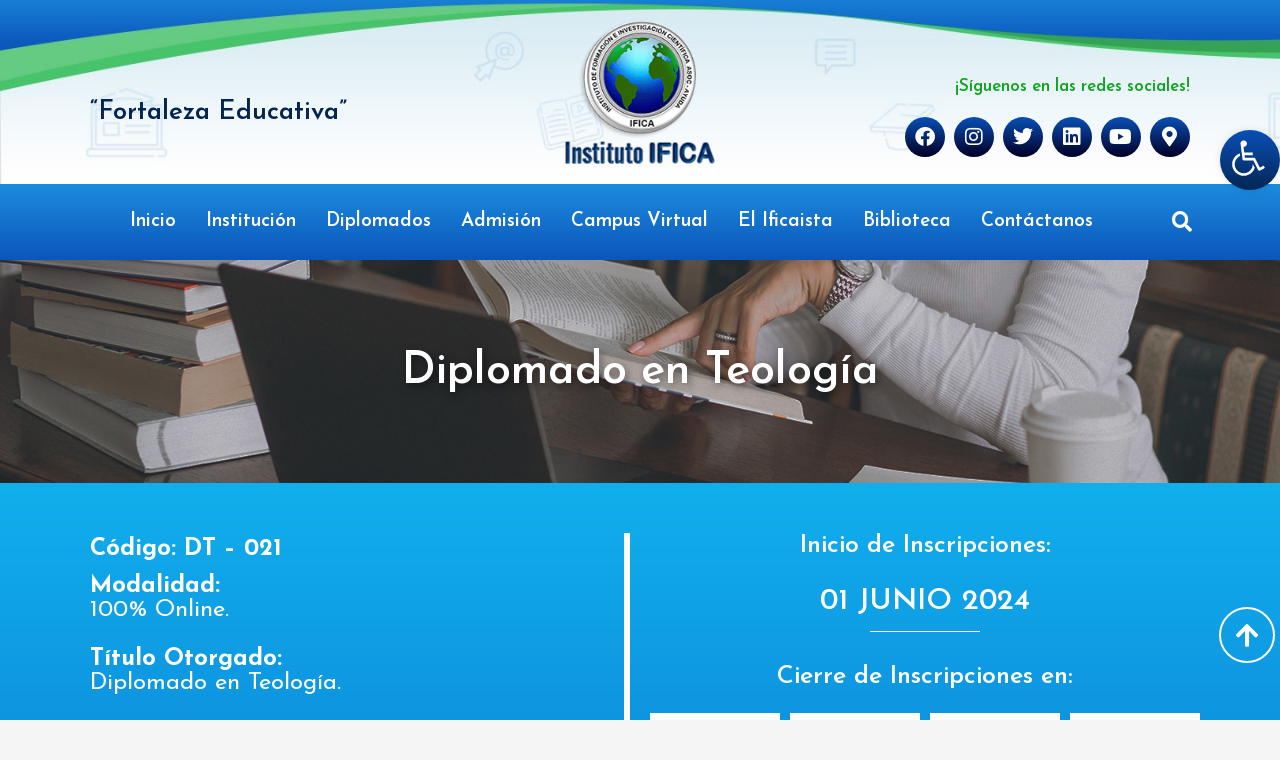

--- FILE ---
content_type: text/html; charset=UTF-8
request_url: https://institutoifica.com/diplomado-en-teologia/
body_size: 58299
content:
<!DOCTYPE html>
<html lang="es">
<head><meta charset="UTF-8"><script>if(navigator.userAgent.match(/MSIE|Internet Explorer/i)||navigator.userAgent.match(/Trident\/7\..*?rv:11/i)){var href=document.location.href;if(!href.match(/[?&]nowprocket/)){if(href.indexOf("?")==-1){if(href.indexOf("#")==-1){document.location.href=href+"?nowprocket=1"}else{document.location.href=href.replace("#","?nowprocket=1#")}}else{if(href.indexOf("#")==-1){document.location.href=href+"&nowprocket=1"}else{document.location.href=href.replace("#","&nowprocket=1#")}}}}</script><script>(()=>{class RocketLazyLoadScripts{constructor(){this.v="1.2.6",this.triggerEvents=["keydown","mousedown","mousemove","touchmove","touchstart","touchend","wheel"],this.userEventHandler=this.t.bind(this),this.touchStartHandler=this.i.bind(this),this.touchMoveHandler=this.o.bind(this),this.touchEndHandler=this.h.bind(this),this.clickHandler=this.u.bind(this),this.interceptedClicks=[],this.interceptedClickListeners=[],this.l(this),window.addEventListener("pageshow",(t=>{this.persisted=t.persisted,this.everythingLoaded&&this.m()})),this.CSPIssue=sessionStorage.getItem("rocketCSPIssue"),document.addEventListener("securitypolicyviolation",(t=>{this.CSPIssue||"script-src-elem"!==t.violatedDirective||"data"!==t.blockedURI||(this.CSPIssue=!0,sessionStorage.setItem("rocketCSPIssue",!0))})),document.addEventListener("DOMContentLoaded",(()=>{this.k()})),this.delayedScripts={normal:[],async:[],defer:[]},this.trash=[],this.allJQueries=[]}p(t){document.hidden?t.t():(this.triggerEvents.forEach((e=>window.addEventListener(e,t.userEventHandler,{passive:!0}))),window.addEventListener("touchstart",t.touchStartHandler,{passive:!0}),window.addEventListener("mousedown",t.touchStartHandler),document.addEventListener("visibilitychange",t.userEventHandler))}_(){this.triggerEvents.forEach((t=>window.removeEventListener(t,this.userEventHandler,{passive:!0}))),document.removeEventListener("visibilitychange",this.userEventHandler)}i(t){"HTML"!==t.target.tagName&&(window.addEventListener("touchend",this.touchEndHandler),window.addEventListener("mouseup",this.touchEndHandler),window.addEventListener("touchmove",this.touchMoveHandler,{passive:!0}),window.addEventListener("mousemove",this.touchMoveHandler),t.target.addEventListener("click",this.clickHandler),this.L(t.target,!0),this.S(t.target,"onclick","rocket-onclick"),this.C())}o(t){window.removeEventListener("touchend",this.touchEndHandler),window.removeEventListener("mouseup",this.touchEndHandler),window.removeEventListener("touchmove",this.touchMoveHandler,{passive:!0}),window.removeEventListener("mousemove",this.touchMoveHandler),t.target.removeEventListener("click",this.clickHandler),this.L(t.target,!1),this.S(t.target,"rocket-onclick","onclick"),this.M()}h(){window.removeEventListener("touchend",this.touchEndHandler),window.removeEventListener("mouseup",this.touchEndHandler),window.removeEventListener("touchmove",this.touchMoveHandler,{passive:!0}),window.removeEventListener("mousemove",this.touchMoveHandler)}u(t){t.target.removeEventListener("click",this.clickHandler),this.L(t.target,!1),this.S(t.target,"rocket-onclick","onclick"),this.interceptedClicks.push(t),t.preventDefault(),t.stopPropagation(),t.stopImmediatePropagation(),this.M()}O(){window.removeEventListener("touchstart",this.touchStartHandler,{passive:!0}),window.removeEventListener("mousedown",this.touchStartHandler),this.interceptedClicks.forEach((t=>{t.target.dispatchEvent(new MouseEvent("click",{view:t.view,bubbles:!0,cancelable:!0}))}))}l(t){EventTarget.prototype.addEventListenerWPRocketBase=EventTarget.prototype.addEventListener,EventTarget.prototype.addEventListener=function(e,i,o){"click"!==e||t.windowLoaded||i===t.clickHandler||t.interceptedClickListeners.push({target:this,func:i,options:o}),(this||window).addEventListenerWPRocketBase(e,i,o)}}L(t,e){this.interceptedClickListeners.forEach((i=>{i.target===t&&(e?t.removeEventListener("click",i.func,i.options):t.addEventListener("click",i.func,i.options))})),t.parentNode!==document.documentElement&&this.L(t.parentNode,e)}D(){return new Promise((t=>{this.P?this.M=t:t()}))}C(){this.P=!0}M(){this.P=!1}S(t,e,i){t.hasAttribute&&t.hasAttribute(e)&&(event.target.setAttribute(i,event.target.getAttribute(e)),event.target.removeAttribute(e))}t(){this._(this),"loading"===document.readyState?document.addEventListener("DOMContentLoaded",this.R.bind(this)):this.R()}k(){let t=[];document.querySelectorAll("script[type=rocketlazyloadscript][data-rocket-src]").forEach((e=>{let i=e.getAttribute("data-rocket-src");if(i&&!i.startsWith("data:")){0===i.indexOf("//")&&(i=location.protocol+i);try{const o=new URL(i).origin;o!==location.origin&&t.push({src:o,crossOrigin:e.crossOrigin||"module"===e.getAttribute("data-rocket-type")})}catch(t){}}})),t=[...new Map(t.map((t=>[JSON.stringify(t),t]))).values()],this.T(t,"preconnect")}async R(){this.lastBreath=Date.now(),this.j(this),this.F(this),this.I(),this.W(),this.q(),await this.A(this.delayedScripts.normal),await this.A(this.delayedScripts.defer),await this.A(this.delayedScripts.async);try{await this.U(),await this.H(this),await this.J()}catch(t){console.error(t)}window.dispatchEvent(new Event("rocket-allScriptsLoaded")),this.everythingLoaded=!0,this.D().then((()=>{this.O()})),this.N()}W(){document.querySelectorAll("script[type=rocketlazyloadscript]").forEach((t=>{t.hasAttribute("data-rocket-src")?t.hasAttribute("async")&&!1!==t.async?this.delayedScripts.async.push(t):t.hasAttribute("defer")&&!1!==t.defer||"module"===t.getAttribute("data-rocket-type")?this.delayedScripts.defer.push(t):this.delayedScripts.normal.push(t):this.delayedScripts.normal.push(t)}))}async B(t){if(await this.G(),!0!==t.noModule||!("noModule"in HTMLScriptElement.prototype))return new Promise((e=>{let i;function o(){(i||t).setAttribute("data-rocket-status","executed"),e()}try{if(navigator.userAgent.indexOf("Firefox/")>0||""===navigator.vendor||this.CSPIssue)i=document.createElement("script"),[...t.attributes].forEach((t=>{let e=t.nodeName;"type"!==e&&("data-rocket-type"===e&&(e="type"),"data-rocket-src"===e&&(e="src"),i.setAttribute(e,t.nodeValue))})),t.text&&(i.text=t.text),i.hasAttribute("src")?(i.addEventListener("load",o),i.addEventListener("error",(function(){i.setAttribute("data-rocket-status","failed-network"),e()})),setTimeout((()=>{i.isConnected||e()}),1)):(i.text=t.text,o()),t.parentNode.replaceChild(i,t);else{const i=t.getAttribute("data-rocket-type"),s=t.getAttribute("data-rocket-src");i?(t.type=i,t.removeAttribute("data-rocket-type")):t.removeAttribute("type"),t.addEventListener("load",o),t.addEventListener("error",(i=>{this.CSPIssue&&i.target.src.startsWith("data:")?(console.log("WPRocket: data-uri blocked by CSP -> fallback"),t.removeAttribute("src"),this.B(t).then(e)):(t.setAttribute("data-rocket-status","failed-network"),e())})),s?(t.removeAttribute("data-rocket-src"),t.src=s):t.src="data:text/javascript;base64,"+window.btoa(unescape(encodeURIComponent(t.text)))}}catch(i){t.setAttribute("data-rocket-status","failed-transform"),e()}}));t.setAttribute("data-rocket-status","skipped")}async A(t){const e=t.shift();return e&&e.isConnected?(await this.B(e),this.A(t)):Promise.resolve()}q(){this.T([...this.delayedScripts.normal,...this.delayedScripts.defer,...this.delayedScripts.async],"preload")}T(t,e){var i=document.createDocumentFragment();t.forEach((t=>{const o=t.getAttribute&&t.getAttribute("data-rocket-src")||t.src;if(o&&!o.startsWith("data:")){const s=document.createElement("link");s.href=o,s.rel=e,"preconnect"!==e&&(s.as="script"),t.getAttribute&&"module"===t.getAttribute("data-rocket-type")&&(s.crossOrigin=!0),t.crossOrigin&&(s.crossOrigin=t.crossOrigin),t.integrity&&(s.integrity=t.integrity),i.appendChild(s),this.trash.push(s)}})),document.head.appendChild(i)}j(t){let e={};function i(i,o){return e[o].eventsToRewrite.indexOf(i)>=0&&!t.everythingLoaded?"rocket-"+i:i}function o(t,o){!function(t){e[t]||(e[t]={originalFunctions:{add:t.addEventListener,remove:t.removeEventListener},eventsToRewrite:[]},t.addEventListener=function(){arguments[0]=i(arguments[0],t),e[t].originalFunctions.add.apply(t,arguments)},t.removeEventListener=function(){arguments[0]=i(arguments[0],t),e[t].originalFunctions.remove.apply(t,arguments)})}(t),e[t].eventsToRewrite.push(o)}function s(e,i){let o=e[i];e[i]=null,Object.defineProperty(e,i,{get:()=>o||function(){},set(s){t.everythingLoaded?o=s:e["rocket"+i]=o=s}})}o(document,"DOMContentLoaded"),o(window,"DOMContentLoaded"),o(window,"load"),o(window,"pageshow"),o(document,"readystatechange"),s(document,"onreadystatechange"),s(window,"onload"),s(window,"onpageshow");try{Object.defineProperty(document,"readyState",{get:()=>t.rocketReadyState,set(e){t.rocketReadyState=e},configurable:!0}),document.readyState="loading"}catch(t){console.log("WPRocket DJE readyState conflict, bypassing")}}F(t){let e;function i(e){return t.everythingLoaded?e:e.split(" ").map((t=>"load"===t||0===t.indexOf("load.")?"rocket-jquery-load":t)).join(" ")}function o(o){function s(t){const e=o.fn[t];o.fn[t]=o.fn.init.prototype[t]=function(){return this[0]===window&&("string"==typeof arguments[0]||arguments[0]instanceof String?arguments[0]=i(arguments[0]):"object"==typeof arguments[0]&&Object.keys(arguments[0]).forEach((t=>{const e=arguments[0][t];delete arguments[0][t],arguments[0][i(t)]=e}))),e.apply(this,arguments),this}}o&&o.fn&&!t.allJQueries.includes(o)&&(o.fn.ready=o.fn.init.prototype.ready=function(e){return t.domReadyFired?e.bind(document)(o):document.addEventListener("rocket-DOMContentLoaded",(()=>e.bind(document)(o))),o([])},s("on"),s("one"),t.allJQueries.push(o)),e=o}o(window.jQuery),Object.defineProperty(window,"jQuery",{get:()=>e,set(t){o(t)}})}async H(t){const e=document.querySelector("script[data-webpack]");e&&(await async function(){return new Promise((t=>{e.addEventListener("load",t),e.addEventListener("error",t)}))}(),await t.K(),await t.H(t))}async U(){this.domReadyFired=!0;try{document.readyState="interactive"}catch(t){}await this.G(),document.dispatchEvent(new Event("rocket-readystatechange")),await this.G(),document.rocketonreadystatechange&&document.rocketonreadystatechange(),await this.G(),document.dispatchEvent(new Event("rocket-DOMContentLoaded")),await this.G(),window.dispatchEvent(new Event("rocket-DOMContentLoaded"))}async J(){try{document.readyState="complete"}catch(t){}await this.G(),document.dispatchEvent(new Event("rocket-readystatechange")),await this.G(),document.rocketonreadystatechange&&document.rocketonreadystatechange(),await this.G(),window.dispatchEvent(new Event("rocket-load")),await this.G(),window.rocketonload&&window.rocketonload(),await this.G(),this.allJQueries.forEach((t=>t(window).trigger("rocket-jquery-load"))),await this.G();const t=new Event("rocket-pageshow");t.persisted=this.persisted,window.dispatchEvent(t),await this.G(),window.rocketonpageshow&&window.rocketonpageshow({persisted:this.persisted}),this.windowLoaded=!0}m(){document.onreadystatechange&&document.onreadystatechange(),window.onload&&window.onload(),window.onpageshow&&window.onpageshow({persisted:this.persisted})}I(){const t=new Map;document.write=document.writeln=function(e){const i=document.currentScript;i||console.error("WPRocket unable to document.write this: "+e);const o=document.createRange(),s=i.parentElement;let n=t.get(i);void 0===n&&(n=i.nextSibling,t.set(i,n));const c=document.createDocumentFragment();o.setStart(c,0),c.appendChild(o.createContextualFragment(e)),s.insertBefore(c,n)}}async G(){Date.now()-this.lastBreath>45&&(await this.K(),this.lastBreath=Date.now())}async K(){return document.hidden?new Promise((t=>setTimeout(t))):new Promise((t=>requestAnimationFrame(t)))}N(){this.trash.forEach((t=>t.remove()))}static run(){const t=new RocketLazyLoadScripts;t.p(t)}}RocketLazyLoadScripts.run()})();</script>

<meta name="viewport" content="width=device-width, initial-scale=1">
<link rel="profile" href="https://gmpg.org/xfn/11">
<link rel="icon" href="https://institutoifica.com/wp-content/uploads/2021/08/favicon.png" type="image/png" />

<meta name='robots' content='index, follow, max-image-preview:large, max-snippet:-1, max-video-preview:-1' />

<!-- Google Tag Manager for WordPress by gtm4wp.com -->
<script data-cfasync="false" data-pagespeed-no-defer>
	var gtm4wp_datalayer_name = "dataLayer";
	var dataLayer = dataLayer || [];
</script>
<!-- End Google Tag Manager for WordPress by gtm4wp.com -->
	<!-- This site is optimized with the Yoast SEO Premium plugin v24.0 (Yoast SEO v26.6) - https://yoast.com/wordpress/plugins/seo/ -->
	<title>Diplomado en Teología - IFICA</title><link rel="preload" data-rocket-preload as="style" href="https://fonts.googleapis.com/css?family=Josefin%20Sans%3A100%2C100italic%2C200%2C200italic%2C300%2C300italic%2C400%2C400italic%2C500%2C500italic%2C600%2C600italic%2C700%2C700italic%2C800%2C800italic%2C900%2C900italic%7CLora%3A100%2C100italic%2C200%2C200italic%2C300%2C300italic%2C400%2C400italic%2C500%2C500italic%2C600%2C600italic%2C700%2C700italic%2C800%2C800italic%2C900%2C900italic&#038;display=swap" /><link rel="stylesheet" href="https://fonts.googleapis.com/css?family=Josefin%20Sans%3A100%2C100italic%2C200%2C200italic%2C300%2C300italic%2C400%2C400italic%2C500%2C500italic%2C600%2C600italic%2C700%2C700italic%2C800%2C800italic%2C900%2C900italic%7CLora%3A100%2C100italic%2C200%2C200italic%2C300%2C300italic%2C400%2C400italic%2C500%2C500italic%2C600%2C600italic%2C700%2C700italic%2C800%2C800italic%2C900%2C900italic&#038;display=swap" media="print" onload="this.media='all'" /><noscript><link rel="stylesheet" href="https://fonts.googleapis.com/css?family=Josefin%20Sans%3A100%2C100italic%2C200%2C200italic%2C300%2C300italic%2C400%2C400italic%2C500%2C500italic%2C600%2C600italic%2C700%2C700italic%2C800%2C800italic%2C900%2C900italic%7CLora%3A100%2C100italic%2C200%2C200italic%2C300%2C300italic%2C400%2C400italic%2C500%2C500italic%2C600%2C600italic%2C700%2C700italic%2C800%2C800italic%2C900%2C900italic&#038;display=swap" /></noscript><style id="rocket-critical-css">body,h1,h4,h5,html,li,p,ul{border:0;font-size:100%;font-style:inherit;font-weight:inherit;margin:0;outline:0;padding:0;vertical-align:baseline}html{-webkit-text-size-adjust:100%;-ms-text-size-adjust:100%}body{margin:0}nav{display:block}a{background-color:transparent}a,a:visited{text-decoration:none}strong{font-weight:700}img{border:0}svg:not(:root){overflow:hidden}input{color:inherit;font:inherit;margin:0}input::-moz-focus-inner{border:0;padding:0}input{line-height:normal}input[type=search]{-webkit-appearance:textfield;box-sizing:content-box}input[type=search]::-webkit-search-cancel-button,input[type=search]::-webkit-search-decoration{-webkit-appearance:none}.ast-container{max-width:100%}.ast-container{margin-left:auto;margin-right:auto;padding-left:20px;padding-right:20px}h1,h4,h5{clear:both}h1{color:#808285;font-size:2em;line-height:1.2}h4{color:#808285;line-height:1.5;font-size:1.3em}h5{color:#808285;line-height:1.6;font-size:1.2em}html{box-sizing:border-box}*,:after,:before{box-sizing:inherit}body{color:#808285;background:#fff;font-style:normal}ul{margin:0 0 1.5em 3em}ul{list-style:disc}li>ul{margin-bottom:0;margin-left:1.5em}strong{font-weight:700}i{font-style:italic}img{height:auto;max-width:100%}input{color:#808285;font-weight:400;font-size:100%;margin:0;vertical-align:baseline}input{line-height:normal}input[type=search]{color:#666;border:1px solid #ccc;border-radius:2px;-webkit-appearance:none}a{color:#4169e1}.screen-reader-text{border:0;clip:rect(1px,1px,1px,1px);height:1px;margin:-1px;overflow:hidden;padding:0;position:absolute;width:1px;word-wrap:normal!important}body{-webkit-font-smoothing:antialiased;-moz-osx-font-smoothing:grayscale}body:not(.logged-in){position:relative}#page{position:relative}a{text-decoration:none}img{vertical-align:middle}p{margin-bottom:1.75em}.site .skip-link{background-color:#f1f1f1;box-shadow:0 0 1px 1px rgba(0,0,0,.2);color:#21759b;display:block;font-family:Montserrat,"Helvetica Neue",sans-serif;font-size:14px;font-weight:700;left:-9999em;outline:0;padding:15px 23px 14px;text-decoration:none;text-transform:none;top:-9999em}input{line-height:1}body{line-height:1.85714285714286}body{background-color:#fff}#page{display:block}body{overflow-x:hidden}input[type=search]{color:#666;padding:.75em;height:auto;border-width:1px;border-style:solid;border-color:#eaeaea;border-radius:2px;background:#fafafa;box-shadow:none;box-sizing:border-box}.screen-reader-text{border:0;clip:rect(1px,1px,1px,1px);-webkit-clip-path:inset(50%);clip-path:inset(50%);height:1px;margin:-1px;overflow:hidden;padding:0;position:absolute;width:1px;word-wrap:normal!important}@font-face{font-family:eicons;src:url(https://institutoifica.com/wp-content/plugins/elementor/assets/lib/eicons/fonts/eicons.eot?5.12.0);src:url(https://institutoifica.com/wp-content/plugins/elementor/assets/lib/eicons/fonts/eicons.eot?5.12.0#iefix) format("embedded-opentype"),url(https://institutoifica.com/wp-content/plugins/elementor/assets/lib/eicons/fonts/eicons.woff2?5.12.0) format("woff2"),url(https://institutoifica.com/wp-content/plugins/elementor/assets/lib/eicons/fonts/eicons.woff?5.12.0) format("woff"),url(https://institutoifica.com/wp-content/plugins/elementor/assets/lib/eicons/fonts/eicons.ttf?5.12.0) format("truetype"),url(https://institutoifica.com/wp-content/plugins/elementor/assets/lib/eicons/fonts/eicons.svg?5.12.0#eicon) format("svg");font-weight:400;font-style:normal}[class^=eicon]{display:inline-block;font-family:eicons;font-size:inherit;font-weight:400;font-style:normal;font-variant:normal;line-height:1;text-rendering:auto;-webkit-font-smoothing:antialiased;-moz-osx-font-smoothing:grayscale}.eicon-menu-bar:before{content:'\e816'}.eicon-close:before{content:'\e87f'}.dialog-close-button{position:absolute;margin-top:15px;right:15px;font-size:15px;line-height:1}.dialog-close-button:not(:hover){opacity:.4}.elementor-screen-only,.screen-reader-text{position:absolute;top:-10000em;width:1px;height:1px;margin:-1px;padding:0;overflow:hidden;clip:rect(0,0,0,0);border:0}.elementor{-webkit-hyphens:manual;-ms-hyphens:manual;hyphens:manual}.elementor *,.elementor :after,.elementor :before{-webkit-box-sizing:border-box;box-sizing:border-box}.elementor a{-webkit-box-shadow:none;box-shadow:none;text-decoration:none}.elementor img{height:auto;max-width:100%;border:none;-webkit-border-radius:0;border-radius:0;-webkit-box-shadow:none;box-shadow:none}.elementor .elementor-background-slideshow{height:100%;width:100%;top:0;left:0;position:absolute}.elementor .elementor-background-slideshow{z-index:0}.elementor-widget-wrap>.elementor-element.elementor-fixed{position:fixed}.elementor-element.elementor-fixed{z-index:1}:root{--page-title-display:block}.elementor-page-title{display:var(--page-title-display)}.elementor-section{position:relative}.elementor-section .elementor-container{display:-webkit-box;display:-ms-flexbox;display:flex;margin-right:auto;margin-left:auto;position:relative}@media (max-width:1024px){.elementor-section .elementor-container{-ms-flex-wrap:wrap;flex-wrap:wrap}}.elementor-section.elementor-section-boxed>.elementor-container{max-width:1140px}.elementor-widget-wrap{position:relative;width:100%;-ms-flex-wrap:wrap;flex-wrap:wrap;-ms-flex-line-pack:start;align-content:flex-start}.elementor:not(.elementor-bc-flex-widget) .elementor-widget-wrap{display:-webkit-box;display:-ms-flexbox;display:flex}.elementor-widget-wrap>.elementor-element{width:100%}.elementor-widget{position:relative}.elementor-widget:not(:last-child){margin-bottom:20px}.elementor-column{min-height:1px}.elementor-column{position:relative;display:-webkit-box;display:-ms-flexbox;display:flex}.elementor-column-gap-default>.elementor-column>.elementor-element-populated{padding:10px}@media (min-width:768px){.elementor-column.elementor-col-33{width:33.333%}.elementor-column.elementor-col-50{width:50%}.elementor-column.elementor-col-100{width:100%}}@media (max-width:767px){.elementor-column{width:100%}}.elementor-grid{display:grid;grid-column-gap:var(--grid-column-gap);grid-row-gap:var(--grid-row-gap)}.elementor-grid .elementor-grid-item{min-width:0}.elementor-grid-0 .elementor-grid{display:inline-block;width:100%;word-spacing:var(--grid-column-gap);margin-bottom:calc(-1 * var(--grid-row-gap))}.elementor-grid-0 .elementor-grid .elementor-grid-item{display:inline-block;margin-bottom:var(--grid-row-gap);word-break:break-word}@media (min-width:1025px){#elementor-device-mode:after{content:"desktop"}}@media (min-width:768px) and (max-width:1024px){#elementor-device-mode:after{content:"tablet"}}@media (max-width:767px){#elementor-device-mode:after{content:"mobile"}}[class^=eicon]{display:inline-block;font-family:eicons;font-size:inherit;font-weight:400;font-style:normal;font-variant:normal;line-height:1;text-rendering:auto;-webkit-font-smoothing:antialiased;-moz-osx-font-smoothing:grayscale}.eicon-menu-bar:before{content:"\e816"}.eicon-close:before{content:"\e87f"}.swiper-container{margin-left:auto;margin-right:auto;position:relative;overflow:hidden;z-index:1}.swiper-wrapper{position:relative;width:100%;height:100%;z-index:1;display:-webkit-box;display:-ms-flexbox;display:flex;-webkit-box-sizing:content-box;box-sizing:content-box}.swiper-wrapper{-webkit-transform:translateZ(0);transform:translateZ(0)}@media (max-width:767px){.elementor .elementor-hidden-phone{display:none}}@media (min-width:768px) and (max-width:1024px){.elementor .elementor-hidden-tablet{display:none}}@media (min-width:1025px){.elementor .elementor-hidden-desktop{display:none}}.elementor-view-stacked .elementor-icon{padding:.5em;background-color:#818a91;color:#fff;fill:#fff}.elementor-icon{display:inline-block;line-height:1;color:#818a91;font-size:50px;text-align:center}.elementor-icon i{width:1em;height:1em;position:relative;display:block}.elementor-icon i:before{position:absolute;left:50%;-webkit-transform:translateX(-50%);-ms-transform:translateX(-50%);transform:translateX(-50%)}.elementor-shape-circle .elementor-icon{-webkit-border-radius:50%;border-radius:50%}.elementor-widget-divider{--divider-border-style:none;--divider-border-width:1px;--divider-color:#2c2c2c;--divider-icon-size:20px;--divider-element-spacing:10px;--divider-pattern-height:24px;--divider-pattern-size:20px;--divider-pattern-url:none;--divider-pattern-repeat:repeat-x}.elementor-widget-divider .elementor-divider{display:-webkit-box;display:-ms-flexbox;display:flex}.elementor-widget-divider .elementor-divider-separator{display:-webkit-box;display:-ms-flexbox;display:flex;margin:0;direction:ltr}.elementor-widget-divider:not(.elementor-widget-divider--view-line_text):not(.elementor-widget-divider--view-line_icon) .elementor-divider-separator{border-top:var(--divider-border-width) var(--divider-border-style) var(--divider-color)}.elementor-heading-title{padding:0;margin:0;line-height:1}.elementor-widget-image{text-align:center}.elementor-widget-image a{display:inline-block}.elementor-widget-image img{vertical-align:middle;display:inline-block}.elementor-widget-social-icons.elementor-grid-0 .elementor-widget-container{line-height:1;font-size:0}.elementor-widget-social-icons .elementor-grid{grid-column-gap:var(--grid-column-gap,5px);grid-row-gap:var(--grid-row-gap,5px);grid-template-columns:var(--grid-template-columns);-webkit-box-pack:var(--justify-content,center);-ms-flex-pack:var(--justify-content,center);justify-content:var(--justify-content,center);justify-items:var(--justify-content,center)}.elementor-icon.elementor-social-icon{font-size:var(--icon-size,25px);line-height:var(--icon-size,25px);width:calc(var(--icon-size, 25px) + (2 * var(--icon-padding, .5em)));height:calc(var(--icon-size, 25px) + (2 * var(--icon-padding, .5em)))}.elementor-social-icon{display:-webkit-inline-box;display:-ms-inline-flexbox;display:inline-flex;background-color:#818a91;-webkit-box-align:center;-ms-flex-align:center;align-items:center;-webkit-box-pack:center;-ms-flex-pack:center;justify-content:center;text-align:center}.elementor-social-icon i{color:#fff}.elementor-social-icon:last-child{margin:0}.elementor-social-icon-facebook{background-color:#3b5998}.elementor-social-icon-instagram{background-color:#262626}.elementor-social-icon-linkedin{background-color:#0077b5}.elementor-social-icon-twitter{background-color:#1da1f2}.elementor-social-icon-youtube{background-color:#cd201f}.elementor-shape-circle .elementor-icon.elementor-social-icon{-webkit-border-radius:50%;border-radius:50%}.elementor-kit-14{--e-global-color-primary:#6EC1E4;--e-global-color-secondary:#54595F;--e-global-color-text:#7A7A7A;--e-global-color-accent:#61CE70;--e-global-color-79d0419:#118232;--e-global-color-c704d7f:#0E92DF;--e-global-color-b29228b:#108430;--e-global-typography-primary-font-family:"Josefin Sans";--e-global-typography-primary-font-weight:600;--e-global-typography-secondary-font-family:"Josefin Sans";--e-global-typography-secondary-font-weight:400;--e-global-typography-text-font-family:"Josefin Sans";--e-global-typography-text-font-weight:400;--e-global-typography-accent-font-family:"Josefin Sans";--e-global-typography-accent-font-weight:500}.elementor-section.elementor-section-boxed>.elementor-container{max-width:1140px}.elementor-widget:not(:last-child){margin-bottom:20px}@media (max-width:1024px){.elementor-section.elementor-section-boxed>.elementor-container{max-width:1024px}}@media (max-width:767px){.elementor-section.elementor-section-boxed>.elementor-container{max-width:767px}}.elementor-location-header:before{content:"";display:table;clear:both}.elementor-search-form{display:block}.elementor-search-form input[type=search]{margin:0;border:0;padding:0;display:inline-block;vertical-align:middle;white-space:normal;background:none;line-height:1;min-width:0;font-size:15px;-webkit-appearance:none;-moz-appearance:none}.elementor-search-form__container{display:-webkit-box;display:-ms-flexbox;display:flex;overflow:hidden;border:0 solid transparent;min-height:50px}.elementor-search-form__container:not(.elementor-search-form--full-screen){background:#eceeef}.elementor-search-form__input{-ms-flex-preferred-size:100%;flex-basis:100%;color:#55595c}.elementor-search-form__input::-webkit-input-placeholder{color:inherit;font-family:inherit;opacity:.6}.elementor-search-form__input:-ms-input-placeholder{color:inherit;font-family:inherit;opacity:.6}.elementor-search-form__input:-moz-placeholder,.elementor-search-form__input::-moz-placeholder{color:inherit;font-family:inherit;opacity:.6}.elementor-search-form__input::-ms-input-placeholder{color:inherit;font-family:inherit;opacity:.6}.elementor-search-form--skin-full_screen .elementor-search-form input[type=search].elementor-search-form__input{font-size:50px;text-align:center;border:solid #fff;border-width:0 0 1px;line-height:1.5;color:#fff}.elementor-search-form--skin-full_screen .elementor-search-form__toggle{display:inline-block;vertical-align:middle;color:var(--e-search-form-toggle-color,#494c4f);font-size:var(--e-search-form-toggle-size,33px)}.elementor-search-form--skin-full_screen .elementor-search-form__toggle i{position:relative;display:block;width:var(--e-search-form-toggle-size,33px);height:var(--e-search-form-toggle-size,33px);background-color:var(--e-search-form-toggle-background-color,rgba(0,0,0,.05));border:var(--e-search-form-toggle-border-width,0) solid var(--e-search-form-toggle-color,#494c4f);border-radius:var(--e-search-form-toggle-border-radius,3px)}.elementor-search-form--skin-full_screen .elementor-search-form__toggle i:before{position:absolute;left:50%;top:50%;-webkit-transform:translate(-50%,-50%);-ms-transform:translate(-50%,-50%);transform:translate(-50%,-50%)}.elementor-search-form--skin-full_screen .elementor-search-form__toggle i:before{font-size:var(--e-search-form-toggle-icon-size,.55em)}.elementor-search-form--skin-full_screen .elementor-search-form__container{-webkit-box-align:center;-ms-flex-align:center;align-items:center;position:fixed;z-index:9998;top:0;left:0;right:0;bottom:0;height:100vh;padding:0 15%;background-color:rgba(0,0,0,.8)}.elementor-search-form--skin-full_screen .elementor-search-form__container:not(.elementor-search-form--full-screen){overflow:hidden;opacity:0;-webkit-transform:scale(0);-ms-transform:scale(0);transform:scale(0)}.elementor-search-form--skin-full_screen .elementor-search-form__container:not(.elementor-search-form--full-screen) .dialog-lightbox-close-button{display:none}.elementor-item:after,.elementor-item:before{display:block;position:absolute}.elementor-item:not(:hover):not(:focus):not(.elementor-item-active):not(.highlighted):after,.elementor-item:not(:hover):not(:focus):not(.elementor-item-active):not(.highlighted):before{opacity:0}.e--pointer-underline .elementor-item:after,.e--pointer-underline .elementor-item:before{height:3px;width:100%;left:0;background-color:#55595c;z-index:2}.e--pointer-underline.e--animation-grow .elementor-item:not(:hover):not(:focus):not(.elementor-item-active):not(.highlighted):after,.e--pointer-underline.e--animation-grow .elementor-item:not(:hover):not(:focus):not(.elementor-item-active):not(.highlighted):before{height:0;width:0;left:50%}.e--pointer-underline .elementor-item:after{content:"";bottom:0}.elementor-nav-menu--main .elementor-nav-menu a{padding:13px 20px}.elementor-nav-menu--main .elementor-nav-menu ul{position:absolute;width:12em;border-width:0;border-style:solid;padding:0}.elementor-nav-menu--main .elementor-nav-menu--dropdown .sub-arrow i{-webkit-transform:rotate(-90deg);-ms-transform:rotate(-90deg);transform:rotate(-90deg)}.elementor-nav-menu--layout-horizontal{display:-webkit-box;display:-ms-flexbox;display:flex}.elementor-nav-menu--layout-horizontal .elementor-nav-menu{display:-webkit-box;display:-ms-flexbox;display:flex;-ms-flex-wrap:wrap;flex-wrap:wrap}.elementor-nav-menu--layout-horizontal .elementor-nav-menu a{white-space:nowrap}.elementor-nav-menu__align-center .elementor-nav-menu{margin-left:auto;margin-right:auto}.elementor-nav-menu__align-center .elementor-nav-menu{-webkit-box-pack:center;-ms-flex-pack:center;justify-content:center}.elementor-widget-nav-menu .elementor-widget-container{display:-webkit-box;display:-ms-flexbox;display:flex;-webkit-box-orient:vertical;-webkit-box-direction:normal;-ms-flex-direction:column;flex-direction:column}.elementor-nav-menu{position:relative;z-index:2}.elementor-nav-menu:after{content:"\00a0";display:block;height:0;font:0/0 serif;clear:both;visibility:hidden;overflow:hidden}.elementor-nav-menu,.elementor-nav-menu li,.elementor-nav-menu ul{display:block;list-style:none;margin:0;padding:0;line-height:normal}.elementor-nav-menu ul{display:none}.elementor-nav-menu ul ul a{border-left:16px solid transparent}.elementor-nav-menu a,.elementor-nav-menu li{position:relative}.elementor-nav-menu li{border-width:0}.elementor-nav-menu a{display:-webkit-box;display:-ms-flexbox;display:flex;-webkit-box-align:center;-ms-flex-align:center;align-items:center}.elementor-nav-menu a{padding:10px 20px;line-height:20px}.elementor-nav-menu .sub-arrow{line-height:1;padding:10px 0 10px 10px;margin-top:-10px;margin-bottom:-10px}.elementor-menu-toggle{display:-webkit-box;display:-ms-flexbox;display:flex;-webkit-box-align:center;-ms-flex-align:center;align-items:center;-webkit-box-pack:center;-ms-flex-pack:center;justify-content:center;font-size:22px;padding:.25em;border:0 solid;border-radius:3px;background-color:rgba(0,0,0,.05);color:#494c4f}.elementor-nav-menu--dropdown{background-color:#fff;font-size:13px}.elementor-nav-menu--dropdown.elementor-nav-menu__container{margin-top:10px;-webkit-transform-origin:top;-ms-transform-origin:top;transform-origin:top;overflow:auto}.elementor-nav-menu--dropdown.elementor-nav-menu__container .elementor-sub-item{font-size:.85em}.elementor-nav-menu--dropdown a{color:#494c4f;-webkit-box-pack:justify;-ms-flex-pack:justify;justify-content:space-between}ul.elementor-nav-menu--dropdown a{text-shadow:none;border-left:8px solid transparent}.elementor-nav-menu--toggle .elementor-menu-toggle:not(.elementor-active)+.elementor-nav-menu__container{-webkit-transform:scaleY(0);-ms-transform:scaleY(0);transform:scaleY(0);max-height:0}@media (min-width:1025px){.elementor-nav-menu--dropdown-tablet .elementor-menu-toggle,.elementor-nav-menu--dropdown-tablet .elementor-nav-menu--dropdown{display:none}}@media (max-width:1024px){.elementor-nav-menu--dropdown-tablet .elementor-nav-menu--main{display:none}}.elementor-widget-heading .elementor-heading-title{color:var(--e-global-color-primary);font-family:var(--e-global-typography-primary-font-family),Sans-serif;font-weight:var(--e-global-typography-primary-font-weight)}.elementor-widget-text-editor{color:var(--e-global-color-text);font-family:var(--e-global-typography-text-font-family),Sans-serif;font-weight:var(--e-global-typography-text-font-weight)}.elementor-widget-divider{--divider-color:var( --e-global-color-secondary )}.elementor-widget-icon.elementor-view-stacked .elementor-icon{background-color:var(--e-global-color-primary)}.elementor-widget-theme-page-title .elementor-heading-title{color:var(--e-global-color-primary);font-family:var(--e-global-typography-primary-font-family),Sans-serif;font-weight:var(--e-global-typography-primary-font-weight)}.elementor-widget-nav-menu .elementor-nav-menu .elementor-item{font-family:var(--e-global-typography-primary-font-family),Sans-serif;font-weight:var(--e-global-typography-primary-font-weight)}.elementor-widget-nav-menu .elementor-nav-menu--main .elementor-item{color:var(--e-global-color-text);fill:var(--e-global-color-text)}.elementor-widget-nav-menu .elementor-nav-menu--main:not(.e--pointer-framed) .elementor-item:before,.elementor-widget-nav-menu .elementor-nav-menu--main:not(.e--pointer-framed) .elementor-item:after{background-color:var(--e-global-color-accent)}.elementor-widget-nav-menu .elementor-nav-menu--dropdown .elementor-item,.elementor-widget-nav-menu .elementor-nav-menu--dropdown .elementor-sub-item{font-family:var(--e-global-typography-accent-font-family),Sans-serif;font-weight:var(--e-global-typography-accent-font-weight)}.elementor-widget-search-form input[type="search"].elementor-search-form__input{font-family:var(--e-global-typography-text-font-family),Sans-serif;font-weight:var(--e-global-typography-text-font-weight)}.elementor-widget-search-form .elementor-search-form__input,.elementor-widget-search-form.elementor-search-form--skin-full_screen input[type="search"].elementor-search-form__input{color:var(--e-global-color-text);fill:var(--e-global-color-text)}.elementor-1540 .elementor-element.elementor-element-3aa5795d:not(.elementor-motion-effects-element-type-background){background-image:url("https://institutoifica.com/wp-content/uploads/2021/08/Tope_Contacto-min.jpg")}.elementor-1540 .elementor-element.elementor-element-18ce144 .elementor-spacer-inner{height:30px}.elementor-1540 .elementor-element.elementor-element-873fd4f{text-align:center}.elementor-1540 .elementor-element.elementor-element-873fd4f .elementor-heading-title{color:#FFFFFF;font-family:"Josefin Sans",Sans-serif;font-size:45px;font-weight:600;text-shadow:2px 3px 9px rgba(0,0,0,0.5)}.elementor-1540 .elementor-element.elementor-element-363d6c1d .elementor-spacer-inner{height:30px}.elementor-1540 .elementor-element.elementor-element-0644efe .elementor-spacer-inner{height:50px}.elementor-1540 .elementor-element.elementor-element-f2d9a59{text-align:center}.elementor-1540 .elementor-element.elementor-element-f2d9a59 .elementor-heading-title{color:#042550;font-family:"Josefin Sans",Sans-serif;font-size:25px;font-weight:600}.elementor-1540 .elementor-element.elementor-element-7be6592 .elementor-spacer-inner{height:20px}.elementor-1540 .elementor-element.elementor-element-484a8a24{text-align:left}.elementor-1540 .elementor-element.elementor-element-484a8a24 .elementor-heading-title{color:#042550;font-family:"Josefin Sans",Sans-serif;font-size:35px;font-weight:600}.elementor-1540 .elementor-element.elementor-element-7d763421{--divider-border-style:solid;--divider-color:#0691E1;--divider-border-width:6px}.elementor-1540 .elementor-element.elementor-element-7d763421 .elementor-divider-separator{width:80px;margin:0 auto;margin-left:0}.elementor-1540 .elementor-element.elementor-element-7d763421 .elementor-divider{text-align:left;padding-top:2px;padding-bottom:2px}.elementor-1540 .elementor-element.elementor-element-7d763421>.elementor-widget-container{margin:-20px 0px 0px 0px}.elementor-1540 .elementor-element.elementor-element-76599d7e{text-align:justify;color:#363636;font-family:"Josefin Sans",Sans-serif;font-size:18px;font-weight:400;line-height:1.5em}.elementor-237 .elementor-element.elementor-element-a5ed5c6:not(.elementor-motion-effects-element-type-background){background-image:url("https://institutoifica.com/wp-content/uploads/2021/08/BG-Header-Completa_IFICA-min.jpg");background-repeat:no-repeat;background-size:cover}.elementor-237 .elementor-element.elementor-element-cae9399.elementor-column.elementor-element[data-element_type="column"]>.elementor-widget-wrap.elementor-element-populated{align-content:center;align-items:center}.elementor-237 .elementor-element.elementor-element-2420ffa .elementor-spacer-inner{height:40px}.elementor-237 .elementor-element.elementor-element-0dbb15c .elementor-heading-title{color:#042550;font-family:"Josefin Sans",Sans-serif;font-size:26px;font-weight:600}.elementor-237 .elementor-element.elementor-element-2abdc20{color:#042550;font-family:"Lora",Sans-serif;font-weight:400}.elementor-237 .elementor-element.elementor-element-becbc09.elementor-column.elementor-element[data-element_type="column"]>.elementor-widget-wrap.elementor-element-populated{align-content:center;align-items:center}.elementor-237 .elementor-element.elementor-element-c93060f img{width:150px}.elementor-237 .elementor-element.elementor-element-9926845.elementor-column.elementor-element[data-element_type="column"]>.elementor-widget-wrap.elementor-element-populated{align-content:center;align-items:center}.elementor-237 .elementor-element.elementor-element-ff74e12 .elementor-spacer-inner{height:30px}.elementor-237 .elementor-element.elementor-element-3d19d04{text-align:right}.elementor-237 .elementor-element.elementor-element-3d19d04 .elementor-heading-title{color:#13A322;font-family:"Josefin Sans",Sans-serif;font-size:17px;font-weight:600}.elementor-237 .elementor-element.elementor-element-5ffa155{--grid-template-columns:repeat(0, auto);--icon-size:20px;--grid-column-gap:5px;--grid-row-gap:0px}.elementor-237 .elementor-element.elementor-element-5ffa155 .elementor-widget-container{text-align:right}.elementor-237 .elementor-element.elementor-element-5ffa155 .elementor-social-icon{background-color:#052A5D}.elementor-237 .elementor-element.elementor-element-5ffa155 .elementor-social-icon i{color:#FFFFFF}.elementor-237 .elementor-element.elementor-element-09c454a img{width:170px}.elementor-237 .elementor-element.elementor-element-5fa37e0.elementor-column.elementor-element[data-element_type="column"]>.elementor-widget-wrap.elementor-element-populated{align-content:center;align-items:center}.elementor-237 .elementor-element.elementor-element-c44cf67 .elementor-heading-title{color:#042550;font-family:"Josefin Sans",Sans-serif;font-size:20px;font-weight:600}.elementor-237 .elementor-element.elementor-element-8712c74:not(.elementor-motion-effects-element-type-background){background-color:transparent;background-image:linear-gradient(180deg,#1C8CDE 0%,#0B56BB 100%)}.elementor-237 .elementor-element.elementor-element-8712c74{padding:5px 5px 5px 5px}.elementor-237 .elementor-element.elementor-element-95e245a .elementor-menu-toggle{margin:0 auto}.elementor-237 .elementor-element.elementor-element-95e245a .elementor-nav-menu .elementor-item{font-family:"Josefin Sans",Sans-serif;font-size:19px;font-weight:600}.elementor-237 .elementor-element.elementor-element-95e245a .elementor-nav-menu--main .elementor-item{color:#FFFFFF;fill:#FFFFFF;padding-left:15px;padding-right:15px}.elementor-237 .elementor-element.elementor-element-95e245a .elementor-nav-menu--main:not(.e--pointer-framed) .elementor-item:before,.elementor-237 .elementor-element.elementor-element-95e245a .elementor-nav-menu--main:not(.e--pointer-framed) .elementor-item:after{background-color:#0790E1}.elementor-237 .elementor-element.elementor-element-95e245a .elementor-nav-menu--dropdown a,.elementor-237 .elementor-element.elementor-element-95e245a .elementor-menu-toggle{color:#FFFFFF}.elementor-237 .elementor-element.elementor-element-95e245a .elementor-nav-menu--dropdown{background-color:#0950B8}.elementor-237 .elementor-element.elementor-element-95e245a .elementor-nav-menu--dropdown .elementor-item,.elementor-237 .elementor-element.elementor-element-95e245a .elementor-nav-menu--dropdown .elementor-sub-item{font-family:"Lora",Sans-serif;font-size:18px;font-weight:500}.elementor-237 .elementor-element.elementor-element-95e245a div.elementor-menu-toggle{color:#FFFFFF}.elementor-237 .elementor-element.elementor-element-0cad205.elementor-column.elementor-element[data-element_type="column"]>.elementor-widget-wrap.elementor-element-populated{align-content:center;align-items:center}.elementor-237 .elementor-element.elementor-element-9a0c263 .elementor-search-form{text-align:center}.elementor-237 .elementor-element.elementor-element-9a0c263 .elementor-search-form__toggle{--e-search-form-toggle-size:37px;--e-search-form-toggle-color:#FFFFFF;--e-search-form-toggle-background-color:#00000000}.elementor-237 .elementor-element.elementor-element-9a0c263 input[type="search"].elementor-search-form__input{font-family:"Josefin Sans",Sans-serif;font-weight:400}.elementor-237 .elementor-element.elementor-element-9a0c263 .elementor-search-form__input,.elementor-237 .elementor-element.elementor-element-9a0c263.elementor-search-form--skin-full_screen input[type="search"].elementor-search-form__input{color:#FFFFFF;fill:#FFFFFF}.elementor-237 .elementor-element.elementor-element-9a0c263.elementor-search-form--skin-full_screen input[type="search"].elementor-search-form__input{border-radius:3px}.elementor-237 .elementor-element.elementor-element-10a18e1:not(.elementor-motion-effects-element-type-background){background-color:transparent;background-image:linear-gradient(180deg,#1C8CDE 0%,#0B56BB 100%)}.elementor-237 .elementor-element.elementor-element-10a18e1{padding:5px 5px 5px 5px}.elementor-237 .elementor-element.elementor-element-2f2b392 .elementor-menu-toggle{margin:0 auto}.elementor-237 .elementor-element.elementor-element-2f2b392 .elementor-nav-menu .elementor-item{font-family:"Josefin Sans",Sans-serif;font-size:19px;font-weight:600}.elementor-237 .elementor-element.elementor-element-2f2b392 .elementor-nav-menu--main .elementor-item{color:#FFFFFF;fill:#FFFFFF;padding-left:15px;padding-right:15px}.elementor-237 .elementor-element.elementor-element-2f2b392 .elementor-nav-menu--main:not(.e--pointer-framed) .elementor-item:before,.elementor-237 .elementor-element.elementor-element-2f2b392 .elementor-nav-menu--main:not(.e--pointer-framed) .elementor-item:after{background-color:#0790E1}.elementor-237 .elementor-element.elementor-element-2f2b392 .elementor-nav-menu--dropdown a,.elementor-237 .elementor-element.elementor-element-2f2b392 .elementor-menu-toggle{color:#FFFFFF}.elementor-237 .elementor-element.elementor-element-2f2b392 .elementor-nav-menu--dropdown{background-color:#0950B8}.elementor-237 .elementor-element.elementor-element-2f2b392 .elementor-nav-menu--dropdown .elementor-item,.elementor-237 .elementor-element.elementor-element-2f2b392 .elementor-nav-menu--dropdown .elementor-sub-item{font-family:"Lora",Sans-serif;font-size:18px;font-weight:500}.elementor-237 .elementor-element.elementor-element-2f2b392 div.elementor-menu-toggle{color:#FFFFFF}@media (min-width:768px){.elementor-237 .elementor-element.elementor-element-d1ac219{width:95%}.elementor-237 .elementor-element.elementor-element-0cad205{width:5%}}@media (max-width:1024px) and (min-width:768px){.elementor-237 .elementor-element.elementor-element-77312f3{width:100%}.elementor-237 .elementor-element.elementor-element-5fa37e0{width:100%}}@media (max-width:1024px){.elementor-237 .elementor-element.elementor-element-09c454a img{width:100%}.elementor-237 .elementor-element.elementor-element-c44cf67{text-align:center}}@media (max-width:767px){.elementor-237 .elementor-element.elementor-element-a5ed5c6:not(.elementor-motion-effects-element-type-background){background-size:contain}.elementor-237 .elementor-element.elementor-element-2420ffa .elementor-spacer-inner{height:0px}.elementor-237 .elementor-element.elementor-element-2abdc20{font-size:11px}.elementor-237 .elementor-element.elementor-element-c93060f img{width:80px}.elementor-237 .elementor-element.elementor-element-ff74e12 .elementor-spacer-inner{height:0px}.elementor-237 .elementor-element.elementor-element-5ffa155 .elementor-widget-container{text-align:center}.elementor-237 .elementor-element.elementor-element-5ffa155{--icon-size:16px;--grid-column-gap:14px}.elementor-237 .elementor-element.elementor-element-77312f3{width:100%}.elementor-237 .elementor-element.elementor-element-77312f3.elementor-column.elementor-element[data-element_type="column"]>.elementor-widget-wrap.elementor-element-populated{align-content:center;align-items:center}.elementor-237 .elementor-element.elementor-element-09c454a img{width:100%}.elementor-237 .elementor-element.elementor-element-5fa37e0{width:100%}.elementor-237 .elementor-element.elementor-element-c44cf67{text-align:center}.elementor-237 .elementor-element.elementor-element-c44cf67 .elementor-heading-title{font-size:18px}}.elementor-554 .elementor-element.elementor-element-3de1080 .elementor-icon-wrapper{text-align:right}.elementor-554 .elementor-element.elementor-element-3de1080.elementor-view-stacked .elementor-icon{background-color:#00000000;color:#FFFFFF}.elementor-554 .elementor-element.elementor-element-3de1080 .elementor-icon{font-size:26px}.elementor-554 .elementor-element.elementor-element-3de1080 .elementor-icon i{transform:rotate(0deg)}body:not(.rtl) .elementor-554 .elementor-element.elementor-element-3de1080{right:5px}.elementor-554 .elementor-element.elementor-element-3de1080{bottom:50px}#cookie-notice{position:fixed;min-width:100%;height:auto;z-index:100000;font-size:13px;letter-spacing:0;line-height:20px;left:0;text-align:center;font-weight:400;font-family:-apple-system,BlinkMacSystemFont,Arial,Roboto,"Helvetica Neue",sans-serif}#cookie-notice,#cookie-notice *{-webkit-box-sizing:border-box;-moz-box-sizing:border-box;box-sizing:border-box}#cookie-notice.cn-animated{-webkit-animation-duration:0.5s!important;animation-duration:0.5s!important;-webkit-animation-fill-mode:both;animation-fill-mode:both}#cookie-notice .cookie-notice-container{display:block}.cn-position-bottom{bottom:0}.cookie-notice-container{padding:15px 30px;text-align:center;width:100%;z-index:2}.cn-close-icon{position:absolute;right:15px;top:50%;margin-top:-10px;width:15px;height:15px;opacity:.5;padding:10px;outline:none}.cn-close-icon:before,.cn-close-icon:after{position:absolute;content:' ';height:15px;width:2px;top:3px;background-color:#fff}.cn-close-icon:before{transform:rotate(45deg)}.cn-close-icon:after{transform:rotate(-45deg)}#cookie-notice .cn-button{margin:0 0 0 10px}.cn-button.bootstrap{font-family:-apple-system,BlinkMacSystemFont,Arial,Roboto,"Helvetica Neue",sans-serif;font-weight:400;font-size:13px;letter-spacing:.25px;line-height:20px;margin:0;text-align:center;text-transform:none;display:inline-block;touch-action:manipulation;white-space:nowrap;outline:none;box-shadow:none;text-shadow:none;border:none;-webkit-border-radius:3px;-moz-border-radius:3px;border-radius:3px;text-decoration:none;padding:8.5px 10px;line-height:1}.cn-button.bootstrap{color:#fff;background:#20C19E}.cn-text-container{margin:0 0 6px 0}.cn-text-container,.cn-buttons-container{display:inline-block}#cookie-notice.cookie-notice-visible.cn-effect-fade{-webkit-animation-name:fadeIn;animation-name:fadeIn}#cookie-notice.cn-effect-fade{-webkit-animation-name:fadeOut;animation-name:fadeOut}@-webkit-keyframes fadeIn{from{opacity:0}to{opacity:1}}@keyframes fadeIn{from{opacity:0}to{opacity:1}}@-webkit-keyframes fadeOut{from{opacity:1}to{opacity:0}}@keyframes fadeOut{from{opacity:1}to{opacity:0}}@media all and (max-width:900px){.cookie-notice-container #cn-notice-text{display:block}.cookie-notice-container #cn-notice-buttons{display:block}#cookie-notice .cn-button{margin:0 5px 5px 5px}}@media all and (max-width:480px){.cookie-notice-container{padding:15px 25px}}.joinchat{--bottom:20px;--sep:20px;--header:70px;--btn:60px;--vh:100vh;--red:37;--green:211;--blue:102;--rgb:var(--red),var(--green),var(--blue);--color:rgb(var(--rgb));--dark:rgb(calc(var(--red) - 75),calc(var(--green) - 75),calc(var(--blue) - 75));--hover:rgb(calc(var(--red) + 50),calc(var(--green) + 50),calc(var(--blue) + 50));--bg:rgba(var(--rgb),0.04);--tolerance:210;--bw:calc((var(--red)*0.2126 + var(--green)*0.7152 + var(--blue)*0.0722 - var(--tolerance))*-100000);--text:rgba(var(--bw),var(--bw),var(--bw),clamp(0.7,var(--bw),1));--msg:var(--color);position:fixed;z-index:1000;right:var(--sep);bottom:var(--bottom);color:var(--text);font:normal normal normal 16px/1.625em -apple-system,BlinkMacSystemFont,Segoe UI,Roboto,Oxygen,Ubuntu,Cantarell,Open Sans,Helvetica Neue,sans-serif;letter-spacing:0;transform:scale3d(0,0,0);touch-action:manipulation;-webkit-font-smoothing:antialiased}.joinchat *,.joinchat :after,.joinchat :before{box-sizing:border-box}.joinchat:not(.joinchat--show)>div{display:none}@media (max-width:480px),(orientation:landscape) and (max-width:767px){.joinchat{--bottom:6px;--sep:6px;--header:55px}}@supports not (width:clamp(1px,1%,10px)){.joinchat{--text:rgba(var(--bw),var(--bw),var(--bw),0.9)}}.joinchat__button{display:flex;flex-direction:row;position:absolute;z-index:2;bottom:8px;right:8px;height:var(--btn);min-width:var(--btn);max-width:95vw;background:#25d366;color:inherit;border-radius:calc(var(--btn)/2);box-shadow:1px 6px 24px 0 rgba(7,94,84,.24);will-change:background-color,width}.joinchat__button__open{width:var(--btn);height:var(--btn);background:transparent url("data:image/svg+xml;charset=utf-8,%3Csvg xmlns='http://www.w3.org/2000/svg' viewBox='0 0 24 24'%3E %3Cpath fill='%23fff' d='M3.516 3.516c4.686-4.686 12.284-4.686 16.97 0 4.686 4.686 4.686 12.283 0 16.97a12.004 12.004 0 01-13.754 2.299l-5.814.735a.392.392 0 01-.438-.44l.748-5.788A12.002 12.002 0 013.517 3.517zm3.61 17.043l.3.158a9.846 9.846 0 0011.534-1.758c3.843-3.843 3.843-10.074 0-13.918-3.843-3.843-10.075-3.843-13.918 0a9.846 9.846 0 00-1.747 11.554l.16.303-.51 3.942a.196.196 0 00.219.22l3.961-.501zm6.534-7.003l-.933 1.164a9.843 9.843 0 01-3.497-3.495l1.166-.933a.792.792 0 00.23-.94L9.561 6.96a.793.793 0 00-.924-.445 1291.6 1291.6 0 00-2.023.524.797.797 0 00-.588.88 11.754 11.754 0 0010.005 10.005.797.797 0 00.88-.587l.525-2.023a.793.793 0 00-.445-.923L14.6 13.327a.792.792 0 00-.94.23z'/%3E %3C/svg%3E") 50% no-repeat;background-size:60%}.joinchat__button__send{display:none;width:var(--btn);height:var(--btn);max-width:var(--btn);padding:12px 11px 12px 13px;margin:0;flex-shrink:0}.joinchat__button__send path{fill:none!important;stroke:var(--text)!important}.joinchat__button__send .joinchat_svg__plain{stroke-dasharray:1097;stroke-dashoffset:1097;animation:joinchat_plain 6s .2s ease-in-out infinite}.joinchat__button__send .joinchat_svg__chat{stroke-dasharray:1020;stroke-dashoffset:1020;animation:joinchat_chat 6s 3.2s ease-in-out infinite}.joinchat__button__sendtext{padding:0;max-width:0;font-weight:600;line-height:var(--btn);white-space:nowrap;opacity:0;overflow:hidden}.joinchat__tooltip{position:absolute;top:14px;right:76px;max-width:calc(100vw - 105px);height:32px;padding:0 14px;border:none;border-radius:16px;background:#fff;color:rgba(0,0,0,.8);line-height:31px;white-space:nowrap;opacity:0;filter:drop-shadow(0 1px 4px rgba(0,0,0,.4));transform:translateZ(0)}.joinchat__tooltip:after{content:"";display:block;position:absolute;top:10px;right:-6px;border:8px solid transparent;border-width:6px 0 6px 8px;border-left-color:#fff}.joinchat__tooltip div{overflow:hidden;text-overflow:ellipsis}.joinchat__box{display:flex;flex-direction:column;position:absolute;bottom:0;right:0;z-index:1;width:calc(100vw - var(--sep)*2);max-width:400px;min-height:170px;max-height:calc(var(--vh) - var(--bottom) - var(--sep));border-radius:32px;background:transparent;box-shadow:0 2px 6px 0 rgba(0,0,0,.5);text-align:left;overflow:hidden;transform:scale3d(0,0,0);opacity:0}.joinchat__header{display:flex;flex-flow:row;align-items:center;position:relative;flex-shrink:0;height:var(--header);padding:0 70px 0 26px;margin:0;background:var(--color)}.joinchat__powered{font-size:11px;line-height:18px;color:inherit!important;text-decoration:none!important;fill:currentColor;opacity:.8}.joinchat__powered svg{display:inline-block;width:auto;height:18px;vertical-align:-30%}.joinchat__close{position:absolute;top:50%;right:24px;width:34px;height:34px;margin-top:-16px;border-radius:50%;background:rgba(0,0,0,.4) url("data:image/svg+xml;charset=utf-8,%3Csvg xmlns='http://www.w3.org/2000/svg' viewBox='0 0 24 24' fill='%23fff'%3E %3Cpath d='M24 2.4L21.6 0 12 9.6 2.4 0 0 2.4 9.6 12 0 21.6 2.4 24l9.6-9.6 9.6 9.6 2.4-2.4-9.6-9.6L24 2.4z'/%3E %3C/svg%3E") 50% no-repeat;background-size:12px}.joinchat__box__scroll{padding:20px 0 70px;padding-bottom:calc(var(--btn) + 10px);background:#fff linear-gradient(0deg,var(--bg),var(--bg));overflow-x:hidden;overflow-y:auto;will-change:scroll-position}.joinchat__box__scroll::-webkit-scrollbar{width:5px;background:transparent}.joinchat__box__scroll::-webkit-scrollbar-thumb{border-radius:3px;background:transparent}@supports (-webkit-overflow-scrolling:touch){.joinchat__box__scroll{overflow-y:scroll;-webkit-overflow-scrolling:touch}}@media (max-width:480px),(orientation:landscape) and (max-width:767px){.joinchat__close{margin-top:-14px;width:28px;height:28px}.joinchat__box__scroll{padding-top:15px}}.joinchat__message{position:relative;min-height:60px;padding:17px 20px;margin:0 26px 26px;border-radius:32px;background:#fff;color:#4a4a4a;filter:drop-shadow(0 1px 2px rgba(0,0,0,.3));transform:translateZ(0)}.joinchat__message:before{content:"";display:block;position:absolute;bottom:20px;left:-15px;width:17px;height:25px;background:inherit;-webkit-clip-path:var(--peak,url(https://institutoifica.com/wp-content/plugins/creame-whatsapp-me/public/css/#joinchat__message__peak));clip-path:var(--peak,url(https://institutoifica.com/wp-content/plugins/creame-whatsapp-me/public/css/#joinchat__message__peak))}@media (max-width:480px),(orientation:landscape) and (max-width:767px){.joinchat__message{padding:18px 16px;line-height:24px;margin:0 20px 20px}}@keyframes joinchat_plain{0%,50%,to{stroke-dashoffset:1097}5%,45%{stroke-dashoffset:0}}@keyframes joinchat_chat{0%,50%,to{stroke-dashoffset:1020}5%,45%{stroke-dashoffset:0}}#pojo-a11y-toolbar{position:fixed;font-size:16px!important;line-height:1.4;z-index:9999}#pojo-a11y-toolbar.pojo-a11y-toolbar-right{right:-180px}#pojo-a11y-toolbar.pojo-a11y-toolbar-right .pojo-a11y-toolbar-toggle{right:180px}#pojo-a11y-toolbar .pojo-a11y-toolbar-toggle{position:absolute}#pojo-a11y-toolbar .pojo-a11y-toolbar-toggle a{display:inline-block;font-size:200%;line-height:0;padding:10px;-webkit-box-shadow:0 0 10px 0 rgba(0,0,0,0.1);box-shadow:0 0 10px 0 rgba(0,0,0,0.1)}#pojo-a11y-toolbar .pojo-a11y-toolbar-overlay{border:1px solid;font-size:100%;width:180px}#pojo-a11y-toolbar .pojo-a11y-toolbar-overlay p.pojo-a11y-toolbar-title{display:block;line-height:2;font-weight:bold;padding:10px 15px 0;margin:0}#pojo-a11y-toolbar .pojo-a11y-toolbar-overlay ul.pojo-a11y-toolbar-items{list-style:none;margin:0;padding:10px 0}#pojo-a11y-toolbar .pojo-a11y-toolbar-overlay ul.pojo-a11y-toolbar-items li.pojo-a11y-toolbar-item a{display:block;padding:10px 15px;font-size:80%;line-height:1}#pojo-a11y-toolbar .pojo-a11y-toolbar-overlay ul.pojo-a11y-toolbar-items li.pojo-a11y-toolbar-item a svg{padding-right:6px;display:inline-block;width:1.5em;font-style:normal;font-weight:normal;font-size:inherit;line-height:1;text-align:center;text-rendering:auto;vertical-align:middle}#pojo-a11y-toolbar .pojo-a11y-toolbar-overlay ul.pojo-a11y-toolbar-items li.pojo-a11y-toolbar-item a .pojo-a11y-toolbar-text{vertical-align:middle}@media (max-width:767px){#pojo-a11y-toolbar .pojo-a11y-toolbar-overlay p.pojo-a11y-toolbar-title{padding:7px 12px 0}#pojo-a11y-toolbar .pojo-a11y-toolbar-overlay ul.pojo-a11y-toolbar-items{padding:7px 0}#pojo-a11y-toolbar .pojo-a11y-toolbar-overlay ul.pojo-a11y-toolbar-items li.pojo-a11y-toolbar-item a{display:block;padding:7px 12px}}.pojo-skip-link{position:absolute;top:-1000em}*,::before,::after{box-sizing:border-box}.pojo-sr-only{position:absolute;width:1px;height:1px;padding:0;margin:-1px;overflow:hidden;clip:rect(0,0,0,0);border:0}.elementor-widget-container p{margin-bottom:10px}.scrolltop .elementor-icon{border:2px solid #fff}.joinchat{bottom:30%;right:0}.joinchat__button{background:rgb(59,216,63);background:-moz-linear-gradient(180deg,rgba(59,216,63,1) 0%,rgba(27,165,42,1) 100%);background:-webkit-linear-gradient(180deg,rgba(59,216,63,1) 0%,rgba(27,165,42,1) 100%);background:linear-gradient(180deg,rgba(59,216,63,1) 0%,rgba(27,165,42,1) 100%);filter:progid:DXImageTransform.Microsoft.gradient(startColorstr="#3bd83f",endColorstr="#1ba52a",GradientType=1)}#header .elementor-social-icons-wrapper a.elementor-icon{background:rgb(2,0,36);background:-moz-linear-gradient(0deg,rgba(2,0,36,1) 0%,rgba(9,79,182,1) 100%);background:-webkit-linear-gradient(0deg,rgba(2,0,36,1) 0%,rgba(9,79,182,1) 100%);background:linear-gradient(0deg,rgba(2,0,36,1) 0%,rgba(9,79,182,1) 100%);filter:progid:DXImageTransform.Microsoft.gradient(startColorstr="#020024",endColorstr="#094fb6",GradientType=1)}#pojo-a11y-toolbar .pojo-a11y-toolbar-toggle a{background:rgb(9,79,182);background:-moz-linear-gradient(180deg,rgba(9,79,182,1) 0%,rgba(4,39,86,1) 100%);background:-webkit-linear-gradient(180deg,rgba(9,79,182,1) 0%,rgba(4,39,86,1) 100%);background:linear-gradient(180deg,rgba(9,79,182,1) 0%,rgba(4,39,86,1) 100%);filter:progid:DXImageTransform.Microsoft.gradient(startColorstr="#094fb6",endColorstr="#042756",GradientType=1);border-radius:50%}.pojo-a11y-toolbar-link{width:60px;height:60px}.pojo-a11y-toolbar-link svg{font-size:36px}.joinchat{right:-8px;top:45%;bottom:inherit}.categorias-footer h5{display:none}.joinchat__powered{display:none}@media (max-width:480px){.joinchat{top:65%}}.fab,.fas{-moz-osx-font-smoothing:grayscale;-webkit-font-smoothing:antialiased;display:inline-block;font-style:normal;font-variant:normal;text-rendering:auto;line-height:1}.fa-arrow-up:before{content:"\f062"}.fa-caret-down:before{content:"\f0d7"}.fa-facebook:before{content:"\f09a"}.fa-instagram:before{content:"\f16d"}.fa-linkedin:before{content:"\f08c"}.fa-map-marker-alt:before{content:"\f3c5"}.fa-search:before{content:"\f002"}.fa-twitter:before{content:"\f099"}.fa-youtube:before{content:"\f167"}.sr-only{border:0;clip:rect(0,0,0,0);height:1px;margin:-1px;overflow:hidden;padding:0;position:absolute;width:1px}@font-face{font-family:"Font Awesome 5 Brands";font-style:normal;font-weight:400;font-display:block;src:url(https://institutoifica.com/wp-content/plugins/elementor/assets/lib/font-awesome/webfonts/fa-brands-400.eot);src:url(https://institutoifica.com/wp-content/plugins/elementor/assets/lib/font-awesome/webfonts/fa-brands-400.eot?#iefix) format("embedded-opentype"),url(https://institutoifica.com/wp-content/plugins/elementor/assets/lib/font-awesome/webfonts/fa-brands-400.woff2) format("woff2"),url(https://institutoifica.com/wp-content/plugins/elementor/assets/lib/font-awesome/webfonts/fa-brands-400.woff) format("woff"),url(https://institutoifica.com/wp-content/plugins/elementor/assets/lib/font-awesome/webfonts/fa-brands-400.ttf) format("truetype"),url(https://institutoifica.com/wp-content/plugins/elementor/assets/lib/font-awesome/webfonts/fa-brands-400.svg#fontawesome) format("svg")}.fab{font-family:"Font Awesome 5 Brands";font-weight:400}@font-face{font-family:"Font Awesome 5 Free";font-style:normal;font-weight:900;font-display:block;src:url(https://institutoifica.com/wp-content/plugins/elementor/assets/lib/font-awesome/webfonts/fa-solid-900.eot);src:url(https://institutoifica.com/wp-content/plugins/elementor/assets/lib/font-awesome/webfonts/fa-solid-900.eot?#iefix) format("embedded-opentype"),url(https://institutoifica.com/wp-content/plugins/elementor/assets/lib/font-awesome/webfonts/fa-solid-900.woff2) format("woff2"),url(https://institutoifica.com/wp-content/plugins/elementor/assets/lib/font-awesome/webfonts/fa-solid-900.woff) format("woff"),url(https://institutoifica.com/wp-content/plugins/elementor/assets/lib/font-awesome/webfonts/fa-solid-900.ttf) format("truetype"),url(https://institutoifica.com/wp-content/plugins/elementor/assets/lib/font-awesome/webfonts/fa-solid-900.svg#fontawesome) format("svg")}.fas{font-family:"Font Awesome 5 Free";font-weight:900}@keyframes fadeIn{from{opacity:0}to{opacity:1}}</style>
	<link rel="canonical" href="https://institutoifica.com/diplomado-en-teologia/" />
	<meta property="og:locale" content="es_ES" />
	<meta property="og:type" content="article" />
	<meta property="og:title" content="Diplomado en Teología" />
	<meta property="og:description" content="Código: DT &#8211; 021 Modalidad: 100% Online. Título Otorgado: Diplomado en Teología. Duración: 200 horas Académicas y 02 Meses. Inicio de Inscripciones: 01 JUNIO 2024 Cierre de Inscripciones en: Days Hours Minutes Seconds Teología Bíblica La Teología bíblica es el estudio de las doctrinas cristianas. Estas doctrinas nos ayudan a percibir las verdades bíblicas con [&hellip;]" />
	<meta property="og:url" content="https://institutoifica.com/diplomado-en-teologia/" />
	<meta property="og:site_name" content="IFICA" />
	<meta property="article:modified_time" content="2024-06-02T17:41:15+00:00" />
	<meta property="og:image" content="https://institutoifica.com/wp-content/uploads/2021/08/Foto-ODALYS-MICHELLE-HASKOUR-ABRAHAM-150x150.jpg" />
	<meta name="twitter:card" content="summary_large_image" />
	<meta name="twitter:label1" content="Tiempo de lectura" />
	<meta name="twitter:data1" content="3 minutos" />
	<script type="application/ld+json" class="yoast-schema-graph">{"@context":"https://schema.org","@graph":[{"@type":"WebPage","@id":"https://institutoifica.com/diplomado-en-teologia/","url":"https://institutoifica.com/diplomado-en-teologia/","name":"Diplomado en Teología - IFICA","isPartOf":{"@id":"https://institutoifica.com/#website"},"primaryImageOfPage":{"@id":"https://institutoifica.com/diplomado-en-teologia/#primaryimage"},"image":{"@id":"https://institutoifica.com/diplomado-en-teologia/#primaryimage"},"thumbnailUrl":"https://institutoifica.com/wp-content/uploads/2021/08/Foto-ODALYS-MICHELLE-HASKOUR-ABRAHAM-150x150.jpg","datePublished":"2021-09-16T18:07:28+00:00","dateModified":"2024-06-02T17:41:15+00:00","breadcrumb":{"@id":"https://institutoifica.com/diplomado-en-teologia/#breadcrumb"},"inLanguage":"es","potentialAction":[{"@type":"ReadAction","target":["https://institutoifica.com/diplomado-en-teologia/"]}]},{"@type":"ImageObject","inLanguage":"es","@id":"https://institutoifica.com/diplomado-en-teologia/#primaryimage","url":"https://institutoifica.com/wp-content/uploads/2021/08/Foto-ODALYS-MICHELLE-HASKOUR-ABRAHAM.jpg","contentUrl":"https://institutoifica.com/wp-content/uploads/2021/08/Foto-ODALYS-MICHELLE-HASKOUR-ABRAHAM.jpg","width":1080,"height":771},{"@type":"BreadcrumbList","@id":"https://institutoifica.com/diplomado-en-teologia/#breadcrumb","itemListElement":[{"@type":"ListItem","position":1,"name":"Home","item":"https://institutoifica.com/"},{"@type":"ListItem","position":2,"name":"Diplomado en Teología"}]},{"@type":"WebSite","@id":"https://institutoifica.com/#website","url":"https://institutoifica.com/","name":"IFICA","description":"Instituto de Formación e Investigación Científica Asoc-Ayuda","potentialAction":[{"@type":"SearchAction","target":{"@type":"EntryPoint","urlTemplate":"https://institutoifica.com/?s={search_term_string}"},"query-input":{"@type":"PropertyValueSpecification","valueRequired":true,"valueName":"search_term_string"}}],"inLanguage":"es"}]}</script>
	<!-- / Yoast SEO Premium plugin. -->


<link rel='dns-prefetch' href='//www.googletagmanager.com' />
<link href='https://fonts.gstatic.com' crossorigin rel='preconnect' />
<link rel="alternate" type="application/rss+xml" title="IFICA &raquo; Feed" href="https://institutoifica.com/feed/" />
<link rel="alternate" type="application/rss+xml" title="IFICA &raquo; Feed de los comentarios" href="https://institutoifica.com/comments/feed/" />
<link rel="alternate" title="oEmbed (JSON)" type="application/json+oembed" href="https://institutoifica.com/wp-json/oembed/1.0/embed?url=https%3A%2F%2Finstitutoifica.com%2Fdiplomado-en-teologia%2F" />
<link rel="alternate" title="oEmbed (XML)" type="text/xml+oembed" href="https://institutoifica.com/wp-json/oembed/1.0/embed?url=https%3A%2F%2Finstitutoifica.com%2Fdiplomado-en-teologia%2F&#038;format=xml" />
<style id='wp-img-auto-sizes-contain-inline-css'>
img:is([sizes=auto i],[sizes^="auto," i]){contain-intrinsic-size:3000px 1500px}
/*# sourceURL=wp-img-auto-sizes-contain-inline-css */
</style>
<link rel='preload'  href='https://institutoifica.com/wp-content/themes/astra/assets/css/minified/main.min.css?ver=4.11.18' data-rocket-async="style" as="style" onload="this.onload=null;this.rel='stylesheet'" onerror="this.removeAttribute('data-rocket-async')"  media='all' />
<style id='astra-theme-css-inline-css'>
.ast-no-sidebar .entry-content .alignfull {margin-left: calc( -50vw + 50%);margin-right: calc( -50vw + 50%);max-width: 100vw;width: 100vw;}.ast-no-sidebar .entry-content .alignwide {margin-left: calc(-41vw + 50%);margin-right: calc(-41vw + 50%);max-width: unset;width: unset;}.ast-no-sidebar .entry-content .alignfull .alignfull,.ast-no-sidebar .entry-content .alignfull .alignwide,.ast-no-sidebar .entry-content .alignwide .alignfull,.ast-no-sidebar .entry-content .alignwide .alignwide,.ast-no-sidebar .entry-content .wp-block-column .alignfull,.ast-no-sidebar .entry-content .wp-block-column .alignwide{width: 100%;margin-left: auto;margin-right: auto;}.wp-block-gallery,.blocks-gallery-grid {margin: 0;}.wp-block-separator {max-width: 100px;}.wp-block-separator.is-style-wide,.wp-block-separator.is-style-dots {max-width: none;}.entry-content .has-2-columns .wp-block-column:first-child {padding-right: 10px;}.entry-content .has-2-columns .wp-block-column:last-child {padding-left: 10px;}@media (max-width: 782px) {.entry-content .wp-block-columns .wp-block-column {flex-basis: 100%;}.entry-content .has-2-columns .wp-block-column:first-child {padding-right: 0;}.entry-content .has-2-columns .wp-block-column:last-child {padding-left: 0;}}body .entry-content .wp-block-latest-posts {margin-left: 0;}body .entry-content .wp-block-latest-posts li {list-style: none;}.ast-no-sidebar .ast-container .entry-content .wp-block-latest-posts {margin-left: 0;}.ast-header-break-point .entry-content .alignwide {margin-left: auto;margin-right: auto;}.entry-content .blocks-gallery-item img {margin-bottom: auto;}.wp-block-pullquote {border-top: 4px solid #555d66;border-bottom: 4px solid #555d66;color: #40464d;}:root{--ast-post-nav-space:0;--ast-container-default-xlg-padding:6.67em;--ast-container-default-lg-padding:5.67em;--ast-container-default-slg-padding:4.34em;--ast-container-default-md-padding:3.34em;--ast-container-default-sm-padding:6.67em;--ast-container-default-xs-padding:2.4em;--ast-container-default-xxs-padding:1.4em;--ast-code-block-background:#EEEEEE;--ast-comment-inputs-background:#FAFAFA;--ast-normal-container-width:1200px;--ast-narrow-container-width:750px;--ast-blog-title-font-weight:normal;--ast-blog-meta-weight:inherit;--ast-global-color-primary:var(--ast-global-color-5);--ast-global-color-secondary:var(--ast-global-color-4);--ast-global-color-alternate-background:var(--ast-global-color-7);--ast-global-color-subtle-background:var(--ast-global-color-6);--ast-bg-style-guide:var( --ast-global-color-secondary,--ast-global-color-5 );--ast-shadow-style-guide:0px 0px 4px 0 #00000057;--ast-global-dark-bg-style:#fff;--ast-global-dark-lfs:#fbfbfb;--ast-widget-bg-color:#fafafa;--ast-wc-container-head-bg-color:#fbfbfb;--ast-title-layout-bg:#eeeeee;--ast-search-border-color:#e7e7e7;--ast-lifter-hover-bg:#e6e6e6;--ast-gallery-block-color:#000;--srfm-color-input-label:var(--ast-global-color-2);}html{font-size:93.75%;}a,.page-title{color:var(--ast-global-color-0);}a:hover,a:focus{color:var(--ast-global-color-1);}body,button,input,select,textarea,.ast-button,.ast-custom-button{font-family:-apple-system,BlinkMacSystemFont,Segoe UI,Roboto,Oxygen-Sans,Ubuntu,Cantarell,Helvetica Neue,sans-serif;font-weight:inherit;font-size:15px;font-size:1rem;line-height:var(--ast-body-line-height,1.65em);}blockquote{color:var(--ast-global-color-3);}h1,h2,h3,h4,h5,h6,.entry-content :where(h1,h2,h3,h4,h5,h6),.site-title,.site-title a{font-weight:600;}.ast-site-identity .site-title a{color:var(--ast-global-color-2);}.site-title{font-size:35px;font-size:2.3333333333333rem;display:block;}.site-header .site-description{font-size:15px;font-size:1rem;display:none;}.entry-title{font-size:26px;font-size:1.7333333333333rem;}.archive .ast-article-post .ast-article-inner,.blog .ast-article-post .ast-article-inner,.archive .ast-article-post .ast-article-inner:hover,.blog .ast-article-post .ast-article-inner:hover{overflow:hidden;}h1,.entry-content :where(h1){font-size:40px;font-size:2.6666666666667rem;font-weight:600;line-height:1.4em;}h2,.entry-content :where(h2){font-size:32px;font-size:2.1333333333333rem;font-weight:600;line-height:1.3em;}h3,.entry-content :where(h3){font-size:26px;font-size:1.7333333333333rem;font-weight:600;line-height:1.3em;}h4,.entry-content :where(h4){font-size:24px;font-size:1.6rem;line-height:1.2em;font-weight:600;}h5,.entry-content :where(h5){font-size:20px;font-size:1.3333333333333rem;line-height:1.2em;font-weight:600;}h6,.entry-content :where(h6){font-size:16px;font-size:1.0666666666667rem;line-height:1.25em;font-weight:600;}::selection{background-color:var(--ast-global-color-0);color:#ffffff;}body,h1,h2,h3,h4,h5,h6,.entry-title a,.entry-content :where(h1,h2,h3,h4,h5,h6){color:var(--ast-global-color-3);}.tagcloud a:hover,.tagcloud a:focus,.tagcloud a.current-item{color:#ffffff;border-color:var(--ast-global-color-0);background-color:var(--ast-global-color-0);}input:focus,input[type="text"]:focus,input[type="email"]:focus,input[type="url"]:focus,input[type="password"]:focus,input[type="reset"]:focus,input[type="search"]:focus,textarea:focus{border-color:var(--ast-global-color-0);}input[type="radio"]:checked,input[type=reset],input[type="checkbox"]:checked,input[type="checkbox"]:hover:checked,input[type="checkbox"]:focus:checked,input[type=range]::-webkit-slider-thumb{border-color:var(--ast-global-color-0);background-color:var(--ast-global-color-0);box-shadow:none;}.site-footer a:hover + .post-count,.site-footer a:focus + .post-count{background:var(--ast-global-color-0);border-color:var(--ast-global-color-0);}.single .nav-links .nav-previous,.single .nav-links .nav-next{color:var(--ast-global-color-0);}.entry-meta,.entry-meta *{line-height:1.45;color:var(--ast-global-color-0);}.entry-meta a:not(.ast-button):hover,.entry-meta a:not(.ast-button):hover *,.entry-meta a:not(.ast-button):focus,.entry-meta a:not(.ast-button):focus *,.page-links > .page-link,.page-links .page-link:hover,.post-navigation a:hover{color:var(--ast-global-color-1);}#cat option,.secondary .calendar_wrap thead a,.secondary .calendar_wrap thead a:visited{color:var(--ast-global-color-0);}.secondary .calendar_wrap #today,.ast-progress-val span{background:var(--ast-global-color-0);}.secondary a:hover + .post-count,.secondary a:focus + .post-count{background:var(--ast-global-color-0);border-color:var(--ast-global-color-0);}.calendar_wrap #today > a{color:#ffffff;}.page-links .page-link,.single .post-navigation a{color:var(--ast-global-color-0);}.ast-search-menu-icon .search-form button.search-submit{padding:0 4px;}.ast-search-menu-icon form.search-form{padding-right:0;}.ast-search-menu-icon.slide-search input.search-field{width:0;}.ast-header-search .ast-search-menu-icon.ast-dropdown-active .search-form,.ast-header-search .ast-search-menu-icon.ast-dropdown-active .search-field:focus{transition:all 0.2s;}.search-form input.search-field:focus{outline:none;}.widget-title,.widget .wp-block-heading{font-size:21px;font-size:1.4rem;color:var(--ast-global-color-3);}.ast-single-post .entry-content a,.ast-comment-content a:not(.ast-comment-edit-reply-wrap a){text-decoration:underline;}.ast-single-post .wp-block-button .wp-block-button__link,.ast-single-post .elementor-widget-button .elementor-button,a.ast-post-filter-single,.ast-single-post .wp-block-button.is-style-outline .wp-block-button__link,div.ast-custom-button,.ast-single-post .ast-comment-content .comment-reply-link,.ast-single-post .ast-comment-content .comment-edit-link{text-decoration:none;}.ast-search-menu-icon.slide-search a:focus-visible:focus-visible,.astra-search-icon:focus-visible,#close:focus-visible,a:focus-visible,.ast-menu-toggle:focus-visible,.site .skip-link:focus-visible,.wp-block-loginout input:focus-visible,.wp-block-search.wp-block-search__button-inside .wp-block-search__inside-wrapper,.ast-header-navigation-arrow:focus-visible,.ast-orders-table__row .ast-orders-table__cell:focus-visible,a#ast-apply-coupon:focus-visible,#ast-apply-coupon:focus-visible,#close:focus-visible,.button.search-submit:focus-visible,#search_submit:focus,.normal-search:focus-visible,.ast-header-account-wrap:focus-visible,.astra-cart-drawer-close:focus,.ast-single-variation:focus,.ast-button:focus{outline-style:dotted;outline-color:inherit;outline-width:thin;}input:focus,input[type="text"]:focus,input[type="email"]:focus,input[type="url"]:focus,input[type="password"]:focus,input[type="reset"]:focus,input[type="search"]:focus,input[type="number"]:focus,textarea:focus,.wp-block-search__input:focus,[data-section="section-header-mobile-trigger"] .ast-button-wrap .ast-mobile-menu-trigger-minimal:focus,.ast-mobile-popup-drawer.active .menu-toggle-close:focus,#ast-scroll-top:focus,#coupon_code:focus,#ast-coupon-code:focus{border-style:dotted;border-color:inherit;border-width:thin;}input{outline:none;}.ast-logo-title-inline .site-logo-img{padding-right:1em;}body .ast-oembed-container *{position:absolute;top:0;width:100%;height:100%;left:0;}body .wp-block-embed-pocket-casts .ast-oembed-container *{position:unset;}.ast-single-post-featured-section + article {margin-top: 2em;}.site-content .ast-single-post-featured-section img {width: 100%;overflow: hidden;object-fit: cover;}.site > .ast-single-related-posts-container {margin-top: 0;}@media (min-width: 922px) {.ast-desktop .ast-container--narrow {max-width: var(--ast-narrow-container-width);margin: 0 auto;}}.ast-page-builder-template .hentry {margin: 0;}.ast-page-builder-template .site-content > .ast-container {max-width: 100%;padding: 0;}.ast-page-builder-template .site .site-content #primary {padding: 0;margin: 0;}.ast-page-builder-template .no-results {text-align: center;margin: 4em auto;}.ast-page-builder-template .ast-pagination {padding: 2em;}.ast-page-builder-template .entry-header.ast-no-title.ast-no-thumbnail {margin-top: 0;}.ast-page-builder-template .entry-header.ast-header-without-markup {margin-top: 0;margin-bottom: 0;}.ast-page-builder-template .entry-header.ast-no-title.ast-no-meta {margin-bottom: 0;}.ast-page-builder-template.single .post-navigation {padding-bottom: 2em;}.ast-page-builder-template.single-post .site-content > .ast-container {max-width: 100%;}.ast-page-builder-template .entry-header {margin-top: 4em;margin-left: auto;margin-right: auto;padding-left: 20px;padding-right: 20px;}.single.ast-page-builder-template .entry-header {padding-left: 20px;padding-right: 20px;}.ast-page-builder-template .ast-archive-description {margin: 4em auto 0;padding-left: 20px;padding-right: 20px;}.ast-page-builder-template.ast-no-sidebar .entry-content .alignwide {margin-left: 0;margin-right: 0;}@media (max-width:921.9px){#ast-desktop-header{display:none;}}@media (min-width:922px){#ast-mobile-header{display:none;}}.wp-block-buttons.aligncenter{justify-content:center;}@media (max-width:921px){.ast-theme-transparent-header #primary,.ast-theme-transparent-header #secondary{padding:0;}}@media (max-width:921px){.ast-plain-container.ast-no-sidebar #primary{padding:0;}}.ast-plain-container.ast-no-sidebar #primary{margin-top:0;margin-bottom:0;}@media (min-width:1200px){.wp-block-group .has-background{padding:20px;}}@media (min-width:1200px){.ast-no-sidebar.ast-separate-container .entry-content .wp-block-group.alignwide,.ast-no-sidebar.ast-separate-container .entry-content .wp-block-cover.alignwide{margin-left:-20px;margin-right:-20px;padding-left:20px;padding-right:20px;}.ast-no-sidebar.ast-separate-container .entry-content .wp-block-cover.alignfull,.ast-no-sidebar.ast-separate-container .entry-content .wp-block-group.alignfull{margin-left:-6.67em;margin-right:-6.67em;padding-left:6.67em;padding-right:6.67em;}}@media (min-width:1200px){.wp-block-cover-image.alignwide .wp-block-cover__inner-container,.wp-block-cover.alignwide .wp-block-cover__inner-container,.wp-block-cover-image.alignfull .wp-block-cover__inner-container,.wp-block-cover.alignfull .wp-block-cover__inner-container{width:100%;}}.wp-block-columns{margin-bottom:unset;}.wp-block-image.size-full{margin:2rem 0;}.wp-block-separator.has-background{padding:0;}.wp-block-gallery{margin-bottom:1.6em;}.wp-block-group{padding-top:4em;padding-bottom:4em;}.wp-block-group__inner-container .wp-block-columns:last-child,.wp-block-group__inner-container :last-child,.wp-block-table table{margin-bottom:0;}.blocks-gallery-grid{width:100%;}.wp-block-navigation-link__content{padding:5px 0;}.wp-block-group .wp-block-group .has-text-align-center,.wp-block-group .wp-block-column .has-text-align-center{max-width:100%;}.has-text-align-center{margin:0 auto;}@media (min-width:1200px){.wp-block-cover__inner-container,.alignwide .wp-block-group__inner-container,.alignfull .wp-block-group__inner-container{max-width:1200px;margin:0 auto;}.wp-block-group.alignnone,.wp-block-group.aligncenter,.wp-block-group.alignleft,.wp-block-group.alignright,.wp-block-group.alignwide,.wp-block-columns.alignwide{margin:2rem 0 1rem 0;}}@media (max-width:1200px){.wp-block-group{padding:3em;}.wp-block-group .wp-block-group{padding:1.5em;}.wp-block-columns,.wp-block-column{margin:1rem 0;}}@media (min-width:921px){.wp-block-columns .wp-block-group{padding:2em;}}@media (max-width:544px){.wp-block-cover-image .wp-block-cover__inner-container,.wp-block-cover .wp-block-cover__inner-container{width:unset;}.wp-block-cover,.wp-block-cover-image{padding:2em 0;}.wp-block-group,.wp-block-cover{padding:2em;}.wp-block-media-text__media img,.wp-block-media-text__media video{width:unset;max-width:100%;}.wp-block-media-text.has-background .wp-block-media-text__content{padding:1em;}}.wp-block-image.aligncenter{margin-left:auto;margin-right:auto;}.wp-block-table.aligncenter{margin-left:auto;margin-right:auto;}@media (min-width:544px){.entry-content .wp-block-media-text.has-media-on-the-right .wp-block-media-text__content{padding:0 8% 0 0;}.entry-content .wp-block-media-text .wp-block-media-text__content{padding:0 0 0 8%;}.ast-plain-container .site-content .entry-content .has-custom-content-position.is-position-bottom-left > *,.ast-plain-container .site-content .entry-content .has-custom-content-position.is-position-bottom-right > *,.ast-plain-container .site-content .entry-content .has-custom-content-position.is-position-top-left > *,.ast-plain-container .site-content .entry-content .has-custom-content-position.is-position-top-right > *,.ast-plain-container .site-content .entry-content .has-custom-content-position.is-position-center-right > *,.ast-plain-container .site-content .entry-content .has-custom-content-position.is-position-center-left > *{margin:0;}}@media (max-width:544px){.entry-content .wp-block-media-text .wp-block-media-text__content{padding:8% 0;}.wp-block-media-text .wp-block-media-text__media img{width:auto;max-width:100%;}}.wp-block-button.is-style-outline .wp-block-button__link{border-color:var(--ast-global-color-0);}div.wp-block-button.is-style-outline > .wp-block-button__link:not(.has-text-color),div.wp-block-button.wp-block-button__link.is-style-outline:not(.has-text-color){color:var(--ast-global-color-0);}.wp-block-button.is-style-outline .wp-block-button__link:hover,.wp-block-buttons .wp-block-button.is-style-outline .wp-block-button__link:focus,.wp-block-buttons .wp-block-button.is-style-outline > .wp-block-button__link:not(.has-text-color):hover,.wp-block-buttons .wp-block-button.wp-block-button__link.is-style-outline:not(.has-text-color):hover{color:#ffffff;background-color:var(--ast-global-color-1);border-color:var(--ast-global-color-1);}.post-page-numbers.current .page-link,.ast-pagination .page-numbers.current{color:#ffffff;border-color:var(--ast-global-color-0);background-color:var(--ast-global-color-0);}@media (min-width:544px){.entry-content > .alignleft{margin-right:20px;}.entry-content > .alignright{margin-left:20px;}}.wp-block-button.is-style-outline .wp-block-button__link.wp-element-button,.ast-outline-button{border-color:var(--ast-global-color-0);font-family:inherit;font-weight:inherit;line-height:1em;}.wp-block-buttons .wp-block-button.is-style-outline > .wp-block-button__link:not(.has-text-color),.wp-block-buttons .wp-block-button.wp-block-button__link.is-style-outline:not(.has-text-color),.ast-outline-button{color:var(--ast-global-color-0);}.wp-block-button.is-style-outline .wp-block-button__link:hover,.wp-block-buttons .wp-block-button.is-style-outline .wp-block-button__link:focus,.wp-block-buttons .wp-block-button.is-style-outline > .wp-block-button__link:not(.has-text-color):hover,.wp-block-buttons .wp-block-button.wp-block-button__link.is-style-outline:not(.has-text-color):hover,.ast-outline-button:hover,.ast-outline-button:focus,.wp-block-uagb-buttons-child .uagb-buttons-repeater.ast-outline-button:hover,.wp-block-uagb-buttons-child .uagb-buttons-repeater.ast-outline-button:focus{color:#ffffff;background-color:var(--ast-global-color-1);border-color:var(--ast-global-color-1);}.wp-block-button .wp-block-button__link.wp-element-button.is-style-outline:not(.has-background),.wp-block-button.is-style-outline>.wp-block-button__link.wp-element-button:not(.has-background),.ast-outline-button{background-color:transparent;}.entry-content[data-ast-blocks-layout] > figure{margin-bottom:1em;}h1.widget-title{font-weight:600;}h2.widget-title{font-weight:600;}h3.widget-title{font-weight:600;}.elementor-widget-container .elementor-loop-container .e-loop-item[data-elementor-type="loop-item"]{width:100%;}@media (max-width:921px){.ast-left-sidebar #content > .ast-container{display:flex;flex-direction:column-reverse;width:100%;}.ast-separate-container .ast-article-post,.ast-separate-container .ast-article-single{padding:1.5em 2.14em;}.ast-author-box img.avatar{margin:20px 0 0 0;}}@media (min-width:922px){.ast-separate-container.ast-right-sidebar #primary,.ast-separate-container.ast-left-sidebar #primary{border:0;}.search-no-results.ast-separate-container #primary{margin-bottom:4em;}}.wp-block-button .wp-block-button__link{color:#ffffff;}.wp-block-button .wp-block-button__link:hover,.wp-block-button .wp-block-button__link:focus{color:#ffffff;background-color:var(--ast-global-color-1);border-color:var(--ast-global-color-1);}.elementor-widget-heading h1.elementor-heading-title{line-height:1.4em;}.elementor-widget-heading h2.elementor-heading-title{line-height:1.3em;}.elementor-widget-heading h3.elementor-heading-title{line-height:1.3em;}.elementor-widget-heading h4.elementor-heading-title{line-height:1.2em;}.elementor-widget-heading h5.elementor-heading-title{line-height:1.2em;}.elementor-widget-heading h6.elementor-heading-title{line-height:1.25em;}.wp-block-button .wp-block-button__link{border-color:var(--ast-global-color-0);background-color:var(--ast-global-color-0);color:#ffffff;font-family:inherit;font-weight:inherit;line-height:1em;padding-top:15px;padding-right:30px;padding-bottom:15px;padding-left:30px;}@media (max-width:921px){.wp-block-button .wp-block-button__link{padding-top:14px;padding-right:28px;padding-bottom:14px;padding-left:28px;}}@media (max-width:544px){.wp-block-button .wp-block-button__link{padding-top:12px;padding-right:24px;padding-bottom:12px;padding-left:24px;}}.menu-toggle,button,.ast-button,.ast-custom-button,.button,input#submit,input[type="button"],input[type="submit"],input[type="reset"],form[CLASS*="wp-block-search__"].wp-block-search .wp-block-search__inside-wrapper .wp-block-search__button{border-style:solid;border-top-width:0;border-right-width:0;border-left-width:0;border-bottom-width:0;color:#ffffff;border-color:var(--ast-global-color-0);background-color:var(--ast-global-color-0);padding-top:15px;padding-right:30px;padding-bottom:15px;padding-left:30px;font-family:inherit;font-weight:inherit;line-height:1em;}button:focus,.menu-toggle:hover,button:hover,.ast-button:hover,.ast-custom-button:hover .button:hover,.ast-custom-button:hover ,input[type=reset]:hover,input[type=reset]:focus,input#submit:hover,input#submit:focus,input[type="button"]:hover,input[type="button"]:focus,input[type="submit"]:hover,input[type="submit"]:focus,form[CLASS*="wp-block-search__"].wp-block-search .wp-block-search__inside-wrapper .wp-block-search__button:hover,form[CLASS*="wp-block-search__"].wp-block-search .wp-block-search__inside-wrapper .wp-block-search__button:focus{color:#ffffff;background-color:var(--ast-global-color-1);border-color:var(--ast-global-color-1);}@media (max-width:921px){.menu-toggle,button,.ast-button,.ast-custom-button,.button,input#submit,input[type="button"],input[type="submit"],input[type="reset"],form[CLASS*="wp-block-search__"].wp-block-search .wp-block-search__inside-wrapper .wp-block-search__button{padding-top:14px;padding-right:28px;padding-bottom:14px;padding-left:28px;}}@media (max-width:544px){.menu-toggle,button,.ast-button,.ast-custom-button,.button,input#submit,input[type="button"],input[type="submit"],input[type="reset"],form[CLASS*="wp-block-search__"].wp-block-search .wp-block-search__inside-wrapper .wp-block-search__button{padding-top:12px;padding-right:24px;padding-bottom:12px;padding-left:24px;}}@media (max-width:921px){.ast-mobile-header-stack .main-header-bar .ast-search-menu-icon{display:inline-block;}.ast-header-break-point.ast-header-custom-item-outside .ast-mobile-header-stack .main-header-bar .ast-search-icon{margin:0;}.ast-comment-avatar-wrap img{max-width:2.5em;}.ast-comment-meta{padding:0 1.8888em 1.3333em;}.ast-separate-container .ast-comment-list li.depth-1{padding:1.5em 2.14em;}.ast-separate-container .comment-respond{padding:2em 2.14em;}}@media (min-width:544px){.ast-container{max-width:100%;}}@media (max-width:544px){.ast-separate-container .ast-article-post,.ast-separate-container .ast-article-single,.ast-separate-container .comments-title,.ast-separate-container .ast-archive-description{padding:1.5em 1em;}.ast-separate-container #content .ast-container{padding-left:0.54em;padding-right:0.54em;}.ast-separate-container .ast-comment-list .bypostauthor{padding:.5em;}.ast-search-menu-icon.ast-dropdown-active .search-field{width:170px;}} #ast-mobile-header .ast-site-header-cart-li a{pointer-events:none;}body,.ast-separate-container{background-color:var(--ast-global-color-4);}.ast-no-sidebar.ast-separate-container .entry-content .alignfull {margin-left: -6.67em;margin-right: -6.67em;width: auto;}@media (max-width: 1200px) {.ast-no-sidebar.ast-separate-container .entry-content .alignfull {margin-left: -2.4em;margin-right: -2.4em;}}@media (max-width: 768px) {.ast-no-sidebar.ast-separate-container .entry-content .alignfull {margin-left: -2.14em;margin-right: -2.14em;}}@media (max-width: 544px) {.ast-no-sidebar.ast-separate-container .entry-content .alignfull {margin-left: -1em;margin-right: -1em;}}.ast-no-sidebar.ast-separate-container .entry-content .alignwide {margin-left: -20px;margin-right: -20px;}.ast-no-sidebar.ast-separate-container .entry-content .wp-block-column .alignfull,.ast-no-sidebar.ast-separate-container .entry-content .wp-block-column .alignwide {margin-left: auto;margin-right: auto;width: 100%;}@media (max-width:921px){.site-title{display:block;}.site-header .site-description{display:none;}h1,.entry-content :where(h1){font-size:30px;}h2,.entry-content :where(h2){font-size:25px;}h3,.entry-content :where(h3){font-size:20px;}}@media (max-width:544px){.site-title{display:block;}.site-header .site-description{display:none;}h1,.entry-content :where(h1){font-size:30px;}h2,.entry-content :where(h2){font-size:25px;}h3,.entry-content :where(h3){font-size:20px;}}@media (max-width:921px){html{font-size:85.5%;}}@media (max-width:544px){html{font-size:85.5%;}}@media (min-width:922px){.ast-container{max-width:1240px;}}@media (min-width:922px){.site-content .ast-container{display:flex;}}@media (max-width:921px){.site-content .ast-container{flex-direction:column;}}@media (min-width:922px){.main-header-menu .sub-menu .menu-item.ast-left-align-sub-menu:hover > .sub-menu,.main-header-menu .sub-menu .menu-item.ast-left-align-sub-menu.focus > .sub-menu{margin-left:-0px;}}.site .comments-area{padding-bottom:3em;}.wp-block-search {margin-bottom: 20px;}.wp-block-site-tagline {margin-top: 20px;}form.wp-block-search .wp-block-search__input,.wp-block-search.wp-block-search__button-inside .wp-block-search__inside-wrapper {border-color: #eaeaea;background: #fafafa;}.wp-block-search.wp-block-search__button-inside .wp-block-search__inside-wrapper .wp-block-search__input:focus,.wp-block-loginout input:focus {outline: thin dotted;}.wp-block-loginout input:focus {border-color: transparent;} form.wp-block-search .wp-block-search__inside-wrapper .wp-block-search__input {padding: 12px;}form.wp-block-search .wp-block-search__button svg {fill: currentColor;width: 20px;height: 20px;}.wp-block-loginout p label {display: block;}.wp-block-loginout p:not(.login-remember):not(.login-submit) input {width: 100%;}.wp-block-loginout .login-remember input {width: 1.1rem;height: 1.1rem;margin: 0 5px 4px 0;vertical-align: middle;}blockquote {padding: 1.2em;}:root .has-ast-global-color-0-color{color:var(--ast-global-color-0);}:root .has-ast-global-color-0-background-color{background-color:var(--ast-global-color-0);}:root .wp-block-button .has-ast-global-color-0-color{color:var(--ast-global-color-0);}:root .wp-block-button .has-ast-global-color-0-background-color{background-color:var(--ast-global-color-0);}:root .has-ast-global-color-1-color{color:var(--ast-global-color-1);}:root .has-ast-global-color-1-background-color{background-color:var(--ast-global-color-1);}:root .wp-block-button .has-ast-global-color-1-color{color:var(--ast-global-color-1);}:root .wp-block-button .has-ast-global-color-1-background-color{background-color:var(--ast-global-color-1);}:root .has-ast-global-color-2-color{color:var(--ast-global-color-2);}:root .has-ast-global-color-2-background-color{background-color:var(--ast-global-color-2);}:root .wp-block-button .has-ast-global-color-2-color{color:var(--ast-global-color-2);}:root .wp-block-button .has-ast-global-color-2-background-color{background-color:var(--ast-global-color-2);}:root .has-ast-global-color-3-color{color:var(--ast-global-color-3);}:root .has-ast-global-color-3-background-color{background-color:var(--ast-global-color-3);}:root .wp-block-button .has-ast-global-color-3-color{color:var(--ast-global-color-3);}:root .wp-block-button .has-ast-global-color-3-background-color{background-color:var(--ast-global-color-3);}:root .has-ast-global-color-4-color{color:var(--ast-global-color-4);}:root .has-ast-global-color-4-background-color{background-color:var(--ast-global-color-4);}:root .wp-block-button .has-ast-global-color-4-color{color:var(--ast-global-color-4);}:root .wp-block-button .has-ast-global-color-4-background-color{background-color:var(--ast-global-color-4);}:root .has-ast-global-color-5-color{color:var(--ast-global-color-5);}:root .has-ast-global-color-5-background-color{background-color:var(--ast-global-color-5);}:root .wp-block-button .has-ast-global-color-5-color{color:var(--ast-global-color-5);}:root .wp-block-button .has-ast-global-color-5-background-color{background-color:var(--ast-global-color-5);}:root .has-ast-global-color-6-color{color:var(--ast-global-color-6);}:root .has-ast-global-color-6-background-color{background-color:var(--ast-global-color-6);}:root .wp-block-button .has-ast-global-color-6-color{color:var(--ast-global-color-6);}:root .wp-block-button .has-ast-global-color-6-background-color{background-color:var(--ast-global-color-6);}:root .has-ast-global-color-7-color{color:var(--ast-global-color-7);}:root .has-ast-global-color-7-background-color{background-color:var(--ast-global-color-7);}:root .wp-block-button .has-ast-global-color-7-color{color:var(--ast-global-color-7);}:root .wp-block-button .has-ast-global-color-7-background-color{background-color:var(--ast-global-color-7);}:root .has-ast-global-color-8-color{color:var(--ast-global-color-8);}:root .has-ast-global-color-8-background-color{background-color:var(--ast-global-color-8);}:root .wp-block-button .has-ast-global-color-8-color{color:var(--ast-global-color-8);}:root .wp-block-button .has-ast-global-color-8-background-color{background-color:var(--ast-global-color-8);}:root{--ast-global-color-0:#0170B9;--ast-global-color-1:#3a3a3a;--ast-global-color-2:#3a3a3a;--ast-global-color-3:#4B4F58;--ast-global-color-4:#F5F5F5;--ast-global-color-5:#FFFFFF;--ast-global-color-6:#E5E5E5;--ast-global-color-7:#424242;--ast-global-color-8:#000000;}:root {--ast-border-color : #dddddd;}.ast-single-entry-banner {-js-display: flex;display: flex;flex-direction: column;justify-content: center;text-align: center;position: relative;background: var(--ast-title-layout-bg);}.ast-single-entry-banner[data-banner-layout="layout-1"] {max-width: 1200px;background: inherit;padding: 20px 0;}.ast-single-entry-banner[data-banner-width-type="custom"] {margin: 0 auto;width: 100%;}.ast-single-entry-banner + .site-content .entry-header {margin-bottom: 0;}.site .ast-author-avatar {--ast-author-avatar-size: ;}a.ast-underline-text {text-decoration: underline;}.ast-container > .ast-terms-link {position: relative;display: block;}a.ast-button.ast-badge-tax {padding: 4px 8px;border-radius: 3px;font-size: inherit;}header.entry-header{text-align:left;}header.entry-header > *:not(:last-child){margin-bottom:10px;}@media (max-width:921px){header.entry-header{text-align:left;}}@media (max-width:544px){header.entry-header{text-align:left;}}.ast-archive-entry-banner {-js-display: flex;display: flex;flex-direction: column;justify-content: center;text-align: center;position: relative;background: var(--ast-title-layout-bg);}.ast-archive-entry-banner[data-banner-width-type="custom"] {margin: 0 auto;width: 100%;}.ast-archive-entry-banner[data-banner-layout="layout-1"] {background: inherit;padding: 20px 0;text-align: left;}body.archive .ast-archive-description{max-width:1200px;width:100%;text-align:left;padding-top:3em;padding-right:3em;padding-bottom:3em;padding-left:3em;}body.archive .ast-archive-description .ast-archive-title,body.archive .ast-archive-description .ast-archive-title *{font-size:40px;font-size:2.6666666666667rem;}body.archive .ast-archive-description > *:not(:last-child){margin-bottom:10px;}@media (max-width:921px){body.archive .ast-archive-description{text-align:left;}}@media (max-width:544px){body.archive .ast-archive-description{text-align:left;}}.ast-breadcrumbs .trail-browse,.ast-breadcrumbs .trail-items,.ast-breadcrumbs .trail-items li{display:inline-block;margin:0;padding:0;border:none;background:inherit;text-indent:0;text-decoration:none;}.ast-breadcrumbs .trail-browse{font-size:inherit;font-style:inherit;font-weight:inherit;color:inherit;}.ast-breadcrumbs .trail-items{list-style:none;}.trail-items li::after{padding:0 0.3em;content:"\00bb";}.trail-items li:last-of-type::after{display:none;}h1,h2,h3,h4,h5,h6,.entry-content :where(h1,h2,h3,h4,h5,h6){color:var(--ast-global-color-2);}@media (max-width:921px){.ast-builder-grid-row-container.ast-builder-grid-row-tablet-3-firstrow .ast-builder-grid-row > *:first-child,.ast-builder-grid-row-container.ast-builder-grid-row-tablet-3-lastrow .ast-builder-grid-row > *:last-child{grid-column:1 / -1;}}@media (max-width:544px){.ast-builder-grid-row-container.ast-builder-grid-row-mobile-3-firstrow .ast-builder-grid-row > *:first-child,.ast-builder-grid-row-container.ast-builder-grid-row-mobile-3-lastrow .ast-builder-grid-row > *:last-child{grid-column:1 / -1;}}.ast-builder-layout-element[data-section="title_tagline"]{display:flex;}@media (max-width:921px){.ast-header-break-point .ast-builder-layout-element[data-section="title_tagline"]{display:flex;}}@media (max-width:544px){.ast-header-break-point .ast-builder-layout-element[data-section="title_tagline"]{display:flex;}}.ast-builder-menu-1{font-family:inherit;font-weight:inherit;}.ast-builder-menu-1 .sub-menu,.ast-builder-menu-1 .inline-on-mobile .sub-menu{border-top-width:2px;border-bottom-width:0px;border-right-width:0px;border-left-width:0px;border-color:var(--ast-global-color-0);border-style:solid;}.ast-builder-menu-1 .sub-menu .sub-menu{top:-2px;}.ast-builder-menu-1 .main-header-menu > .menu-item > .sub-menu,.ast-builder-menu-1 .main-header-menu > .menu-item > .astra-full-megamenu-wrapper{margin-top:0px;}.ast-desktop .ast-builder-menu-1 .main-header-menu > .menu-item > .sub-menu:before,.ast-desktop .ast-builder-menu-1 .main-header-menu > .menu-item > .astra-full-megamenu-wrapper:before{height:calc( 0px + 2px + 5px );}.ast-desktop .ast-builder-menu-1 .menu-item .sub-menu .menu-link{border-style:none;}@media (max-width:921px){.ast-header-break-point .ast-builder-menu-1 .menu-item.menu-item-has-children > .ast-menu-toggle{top:0;}.ast-builder-menu-1 .inline-on-mobile .menu-item.menu-item-has-children > .ast-menu-toggle{right:-15px;}.ast-builder-menu-1 .menu-item-has-children > .menu-link:after{content:unset;}.ast-builder-menu-1 .main-header-menu > .menu-item > .sub-menu,.ast-builder-menu-1 .main-header-menu > .menu-item > .astra-full-megamenu-wrapper{margin-top:0;}}@media (max-width:544px){.ast-header-break-point .ast-builder-menu-1 .menu-item.menu-item-has-children > .ast-menu-toggle{top:0;}.ast-builder-menu-1 .main-header-menu > .menu-item > .sub-menu,.ast-builder-menu-1 .main-header-menu > .menu-item > .astra-full-megamenu-wrapper{margin-top:0;}}.ast-builder-menu-1{display:flex;}@media (max-width:921px){.ast-header-break-point .ast-builder-menu-1{display:flex;}}@media (max-width:544px){.ast-header-break-point .ast-builder-menu-1{display:flex;}}.site-below-footer-wrap{padding-top:20px;padding-bottom:20px;}.site-below-footer-wrap[data-section="section-below-footer-builder"]{background-color:var( --ast-global-color-primary,--ast-global-color-4 );min-height:80px;border-style:solid;border-width:0px;border-top-width:1px;border-top-color:var(--ast-global-color-subtle-background,--ast-global-color-6);}.site-below-footer-wrap[data-section="section-below-footer-builder"] .ast-builder-grid-row{max-width:1200px;min-height:80px;margin-left:auto;margin-right:auto;}.site-below-footer-wrap[data-section="section-below-footer-builder"] .ast-builder-grid-row,.site-below-footer-wrap[data-section="section-below-footer-builder"] .site-footer-section{align-items:flex-start;}.site-below-footer-wrap[data-section="section-below-footer-builder"].ast-footer-row-inline .site-footer-section{display:flex;margin-bottom:0;}.ast-builder-grid-row-full .ast-builder-grid-row{grid-template-columns:1fr;}@media (max-width:921px){.site-below-footer-wrap[data-section="section-below-footer-builder"].ast-footer-row-tablet-inline .site-footer-section{display:flex;margin-bottom:0;}.site-below-footer-wrap[data-section="section-below-footer-builder"].ast-footer-row-tablet-stack .site-footer-section{display:block;margin-bottom:10px;}.ast-builder-grid-row-container.ast-builder-grid-row-tablet-full .ast-builder-grid-row{grid-template-columns:1fr;}}@media (max-width:544px){.site-below-footer-wrap[data-section="section-below-footer-builder"].ast-footer-row-mobile-inline .site-footer-section{display:flex;margin-bottom:0;}.site-below-footer-wrap[data-section="section-below-footer-builder"].ast-footer-row-mobile-stack .site-footer-section{display:block;margin-bottom:10px;}.ast-builder-grid-row-container.ast-builder-grid-row-mobile-full .ast-builder-grid-row{grid-template-columns:1fr;}}.site-below-footer-wrap[data-section="section-below-footer-builder"]{display:grid;}@media (max-width:921px){.ast-header-break-point .site-below-footer-wrap[data-section="section-below-footer-builder"]{display:grid;}}@media (max-width:544px){.ast-header-break-point .site-below-footer-wrap[data-section="section-below-footer-builder"]{display:grid;}}.ast-footer-copyright{text-align:center;}.ast-footer-copyright.site-footer-focus-item {color:#3a3a3a;}@media (max-width:921px){.ast-footer-copyright{text-align:center;}}@media (max-width:544px){.ast-footer-copyright{text-align:center;}}.ast-footer-copyright.ast-builder-layout-element{display:flex;}@media (max-width:921px){.ast-header-break-point .ast-footer-copyright.ast-builder-layout-element{display:flex;}}@media (max-width:544px){.ast-header-break-point .ast-footer-copyright.ast-builder-layout-element{display:flex;}}.footer-widget-area.widget-area.site-footer-focus-item{width:auto;}.ast-footer-row-inline .footer-widget-area.widget-area.site-footer-focus-item{width:100%;}.elementor-widget-heading .elementor-heading-title{margin:0;}.elementor-page .ast-menu-toggle{color:unset !important;background:unset !important;}.elementor-post.elementor-grid-item.hentry{margin-bottom:0;}.woocommerce div.product .elementor-element.elementor-products-grid .related.products ul.products li.product,.elementor-element .elementor-wc-products .woocommerce[class*='columns-'] ul.products li.product{width:auto;margin:0;float:none;}.elementor-toc__list-wrapper{margin:0;}body .elementor hr{background-color:#ccc;margin:0;}.ast-left-sidebar .elementor-section.elementor-section-stretched,.ast-right-sidebar .elementor-section.elementor-section-stretched{max-width:100%;left:0 !important;}.elementor-posts-container [CLASS*="ast-width-"]{width:100%;}.elementor-template-full-width .ast-container{display:block;}.elementor-screen-only,.screen-reader-text,.screen-reader-text span,.ui-helper-hidden-accessible{top:0 !important;}@media (max-width:544px){.elementor-element .elementor-wc-products .woocommerce[class*="columns-"] ul.products li.product{width:auto;margin:0;}.elementor-element .woocommerce .woocommerce-result-count{float:none;}}.ast-header-break-point .main-header-bar{border-bottom-width:1px;}@media (min-width:922px){.main-header-bar{border-bottom-width:1px;}}.main-header-menu .menu-item, #astra-footer-menu .menu-item, .main-header-bar .ast-masthead-custom-menu-items{-js-display:flex;display:flex;-webkit-box-pack:center;-webkit-justify-content:center;-moz-box-pack:center;-ms-flex-pack:center;justify-content:center;-webkit-box-orient:vertical;-webkit-box-direction:normal;-webkit-flex-direction:column;-moz-box-orient:vertical;-moz-box-direction:normal;-ms-flex-direction:column;flex-direction:column;}.main-header-menu > .menu-item > .menu-link, #astra-footer-menu > .menu-item > .menu-link{height:100%;-webkit-box-align:center;-webkit-align-items:center;-moz-box-align:center;-ms-flex-align:center;align-items:center;-js-display:flex;display:flex;}.ast-header-break-point .main-navigation ul .menu-item .menu-link .icon-arrow:first-of-type svg{top:.2em;margin-top:0px;margin-left:0px;width:.65em;transform:translate(0, -2px) rotateZ(270deg);}.ast-mobile-popup-content .ast-submenu-expanded > .ast-menu-toggle{transform:rotateX(180deg);overflow-y:auto;}@media (min-width:922px){.ast-builder-menu .main-navigation > ul > li:last-child a{margin-right:0;}}.ast-separate-container .ast-article-inner{background-color:transparent;background-image:none;}.ast-separate-container .ast-article-post{background-color:var(--ast-global-color-5);}@media (max-width:921px){.ast-separate-container .ast-article-post{background-color:var(--ast-global-color-5);}}@media (max-width:544px){.ast-separate-container .ast-article-post{background-color:var(--ast-global-color-5);}}.ast-separate-container .ast-article-single:not(.ast-related-post), .ast-separate-container .error-404, .ast-separate-container .no-results, .single.ast-separate-container  .ast-author-meta, .ast-separate-container .related-posts-title-wrapper, .ast-separate-container .comments-count-wrapper, .ast-box-layout.ast-plain-container .site-content, .ast-padded-layout.ast-plain-container .site-content, .ast-separate-container .ast-archive-description, .ast-separate-container .comments-area .comment-respond, .ast-separate-container .comments-area .ast-comment-list li, .ast-separate-container .comments-area .comments-title{background-color:var(--ast-global-color-5);}@media (max-width:921px){.ast-separate-container .ast-article-single:not(.ast-related-post), .ast-separate-container .error-404, .ast-separate-container .no-results, .single.ast-separate-container  .ast-author-meta, .ast-separate-container .related-posts-title-wrapper, .ast-separate-container .comments-count-wrapper, .ast-box-layout.ast-plain-container .site-content, .ast-padded-layout.ast-plain-container .site-content, .ast-separate-container .ast-archive-description{background-color:var(--ast-global-color-5);}}@media (max-width:544px){.ast-separate-container .ast-article-single:not(.ast-related-post), .ast-separate-container .error-404, .ast-separate-container .no-results, .single.ast-separate-container  .ast-author-meta, .ast-separate-container .related-posts-title-wrapper, .ast-separate-container .comments-count-wrapper, .ast-box-layout.ast-plain-container .site-content, .ast-padded-layout.ast-plain-container .site-content, .ast-separate-container .ast-archive-description{background-color:var(--ast-global-color-5);}}.ast-separate-container.ast-two-container #secondary .widget{background-color:var(--ast-global-color-5);}@media (max-width:921px){.ast-separate-container.ast-two-container #secondary .widget{background-color:var(--ast-global-color-5);}}@media (max-width:544px){.ast-separate-container.ast-two-container #secondary .widget{background-color:var(--ast-global-color-5);}}.ast-mobile-header-content > *,.ast-desktop-header-content > * {padding: 10px 0;height: auto;}.ast-mobile-header-content > *:first-child,.ast-desktop-header-content > *:first-child {padding-top: 10px;}.ast-mobile-header-content > .ast-builder-menu,.ast-desktop-header-content > .ast-builder-menu {padding-top: 0;}.ast-mobile-header-content > *:last-child,.ast-desktop-header-content > *:last-child {padding-bottom: 0;}.ast-mobile-header-content .ast-search-menu-icon.ast-inline-search label,.ast-desktop-header-content .ast-search-menu-icon.ast-inline-search label {width: 100%;}.ast-desktop-header-content .main-header-bar-navigation .ast-submenu-expanded > .ast-menu-toggle::before {transform: rotateX(180deg);}#ast-desktop-header .ast-desktop-header-content,.ast-mobile-header-content .ast-search-icon,.ast-desktop-header-content .ast-search-icon,.ast-mobile-header-wrap .ast-mobile-header-content,.ast-main-header-nav-open.ast-popup-nav-open .ast-mobile-header-wrap .ast-mobile-header-content,.ast-main-header-nav-open.ast-popup-nav-open .ast-desktop-header-content {display: none;}.ast-main-header-nav-open.ast-header-break-point #ast-desktop-header .ast-desktop-header-content,.ast-main-header-nav-open.ast-header-break-point .ast-mobile-header-wrap .ast-mobile-header-content {display: block;}.ast-desktop .ast-desktop-header-content .astra-menu-animation-slide-up > .menu-item > .sub-menu,.ast-desktop .ast-desktop-header-content .astra-menu-animation-slide-up > .menu-item .menu-item > .sub-menu,.ast-desktop .ast-desktop-header-content .astra-menu-animation-slide-down > .menu-item > .sub-menu,.ast-desktop .ast-desktop-header-content .astra-menu-animation-slide-down > .menu-item .menu-item > .sub-menu,.ast-desktop .ast-desktop-header-content .astra-menu-animation-fade > .menu-item > .sub-menu,.ast-desktop .ast-desktop-header-content .astra-menu-animation-fade > .menu-item .menu-item > .sub-menu {opacity: 1;visibility: visible;}.ast-hfb-header.ast-default-menu-enable.ast-header-break-point .ast-mobile-header-wrap .ast-mobile-header-content .main-header-bar-navigation {width: unset;margin: unset;}.ast-mobile-header-content.content-align-flex-end .main-header-bar-navigation .menu-item-has-children > .ast-menu-toggle,.ast-desktop-header-content.content-align-flex-end .main-header-bar-navigation .menu-item-has-children > .ast-menu-toggle {left: calc( 20px - 0.907em);right: auto;}.ast-mobile-header-content .ast-search-menu-icon,.ast-mobile-header-content .ast-search-menu-icon.slide-search,.ast-desktop-header-content .ast-search-menu-icon,.ast-desktop-header-content .ast-search-menu-icon.slide-search {width: 100%;position: relative;display: block;right: auto;transform: none;}.ast-mobile-header-content .ast-search-menu-icon.slide-search .search-form,.ast-mobile-header-content .ast-search-menu-icon .search-form,.ast-desktop-header-content .ast-search-menu-icon.slide-search .search-form,.ast-desktop-header-content .ast-search-menu-icon .search-form {right: 0;visibility: visible;opacity: 1;position: relative;top: auto;transform: none;padding: 0;display: block;overflow: hidden;}.ast-mobile-header-content .ast-search-menu-icon.ast-inline-search .search-field,.ast-mobile-header-content .ast-search-menu-icon .search-field,.ast-desktop-header-content .ast-search-menu-icon.ast-inline-search .search-field,.ast-desktop-header-content .ast-search-menu-icon .search-field {width: 100%;padding-right: 5.5em;}.ast-mobile-header-content .ast-search-menu-icon .search-submit,.ast-desktop-header-content .ast-search-menu-icon .search-submit {display: block;position: absolute;height: 100%;top: 0;right: 0;padding: 0 1em;border-radius: 0;}.ast-hfb-header.ast-default-menu-enable.ast-header-break-point .ast-mobile-header-wrap .ast-mobile-header-content .main-header-bar-navigation ul .sub-menu .menu-link {padding-left: 30px;}.ast-hfb-header.ast-default-menu-enable.ast-header-break-point .ast-mobile-header-wrap .ast-mobile-header-content .main-header-bar-navigation .sub-menu .menu-item .menu-item .menu-link {padding-left: 40px;}.ast-mobile-popup-drawer.active .ast-mobile-popup-inner{background-color:#ffffff;;}.ast-mobile-header-wrap .ast-mobile-header-content, .ast-desktop-header-content{background-color:#ffffff;;}.ast-mobile-popup-content > *, .ast-mobile-header-content > *, .ast-desktop-popup-content > *, .ast-desktop-header-content > *{padding-top:0px;padding-bottom:0px;}.content-align-flex-start .ast-builder-layout-element{justify-content:flex-start;}.content-align-flex-start .main-header-menu{text-align:left;}.ast-mobile-popup-drawer.active .menu-toggle-close{color:#3a3a3a;}.ast-mobile-header-wrap .ast-primary-header-bar,.ast-primary-header-bar .site-primary-header-wrap{min-height:70px;}.ast-desktop .ast-primary-header-bar .main-header-menu > .menu-item{line-height:70px;}.ast-header-break-point #masthead .ast-mobile-header-wrap .ast-primary-header-bar,.ast-header-break-point #masthead .ast-mobile-header-wrap .ast-below-header-bar,.ast-header-break-point #masthead .ast-mobile-header-wrap .ast-above-header-bar{padding-left:20px;padding-right:20px;}.ast-header-break-point .ast-primary-header-bar{border-bottom-width:1px;border-bottom-color:var( --ast-global-color-subtle-background,--ast-global-color-7 );border-bottom-style:solid;}@media (min-width:922px){.ast-primary-header-bar{border-bottom-width:1px;border-bottom-color:var( --ast-global-color-subtle-background,--ast-global-color-7 );border-bottom-style:solid;}}.ast-primary-header-bar{background-color:var( --ast-global-color-primary,--ast-global-color-4 );}.ast-primary-header-bar{display:block;}@media (max-width:921px){.ast-header-break-point .ast-primary-header-bar{display:grid;}}@media (max-width:544px){.ast-header-break-point .ast-primary-header-bar{display:grid;}}[data-section="section-header-mobile-trigger"] .ast-button-wrap .ast-mobile-menu-trigger-minimal{color:var(--ast-global-color-0);border:none;background:transparent;}[data-section="section-header-mobile-trigger"] .ast-button-wrap .mobile-menu-toggle-icon .ast-mobile-svg{width:20px;height:20px;fill:var(--ast-global-color-0);}[data-section="section-header-mobile-trigger"] .ast-button-wrap .mobile-menu-wrap .mobile-menu{color:var(--ast-global-color-0);}.ast-builder-menu-mobile .main-navigation .menu-item.menu-item-has-children > .ast-menu-toggle{top:0;}.ast-builder-menu-mobile .main-navigation .menu-item-has-children > .menu-link:after{content:unset;}.ast-hfb-header .ast-builder-menu-mobile .main-header-menu, .ast-hfb-header .ast-builder-menu-mobile .main-navigation .menu-item .menu-link, .ast-hfb-header .ast-builder-menu-mobile .main-navigation .menu-item .sub-menu .menu-link{border-style:none;}.ast-builder-menu-mobile .main-navigation .menu-item.menu-item-has-children > .ast-menu-toggle{top:0;}@media (max-width:921px){.ast-builder-menu-mobile .main-navigation .menu-item.menu-item-has-children > .ast-menu-toggle{top:0;}.ast-builder-menu-mobile .main-navigation .menu-item-has-children > .menu-link:after{content:unset;}}@media (max-width:544px){.ast-builder-menu-mobile .main-navigation .menu-item.menu-item-has-children > .ast-menu-toggle{top:0;}}.ast-builder-menu-mobile .main-navigation{display:block;}@media (max-width:921px){.ast-header-break-point .ast-builder-menu-mobile .main-navigation{display:block;}}@media (max-width:544px){.ast-header-break-point .ast-builder-menu-mobile .main-navigation{display:block;}}:root{--e-global-color-astglobalcolor0:#0170B9;--e-global-color-astglobalcolor1:#3a3a3a;--e-global-color-astglobalcolor2:#3a3a3a;--e-global-color-astglobalcolor3:#4B4F58;--e-global-color-astglobalcolor4:#F5F5F5;--e-global-color-astglobalcolor5:#FFFFFF;--e-global-color-astglobalcolor6:#E5E5E5;--e-global-color-astglobalcolor7:#424242;--e-global-color-astglobalcolor8:#000000;}
/*# sourceURL=astra-theme-css-inline-css */
</style>
<style id='wp-emoji-styles-inline-css'>

	img.wp-smiley, img.emoji {
		display: inline !important;
		border: none !important;
		box-shadow: none !important;
		height: 1em !important;
		width: 1em !important;
		margin: 0 0.07em !important;
		vertical-align: -0.1em !important;
		background: none !important;
		padding: 0 !important;
	}
/*# sourceURL=wp-emoji-styles-inline-css */
</style>
<style id='joinchat-button-style-inline-css'>
.wp-block-joinchat-button{border:none!important;text-align:center}.wp-block-joinchat-button figure{display:table;margin:0 auto;padding:0}.wp-block-joinchat-button figcaption{font:normal normal 400 .6em/2em var(--wp--preset--font-family--system-font,sans-serif);margin:0;padding:0}.wp-block-joinchat-button .joinchat-button__qr{background-color:#fff;border:6px solid #25d366;border-radius:30px;box-sizing:content-box;display:block;height:200px;margin:auto;overflow:hidden;padding:10px;width:200px}.wp-block-joinchat-button .joinchat-button__qr canvas,.wp-block-joinchat-button .joinchat-button__qr img{display:block;margin:auto}.wp-block-joinchat-button .joinchat-button__link{align-items:center;background-color:#25d366;border:6px solid #25d366;border-radius:30px;display:inline-flex;flex-flow:row nowrap;justify-content:center;line-height:1.25em;margin:0 auto;text-decoration:none}.wp-block-joinchat-button .joinchat-button__link:before{background:transparent var(--joinchat-ico) no-repeat center;background-size:100%;content:"";display:block;height:1.5em;margin:-.75em .75em -.75em 0;width:1.5em}.wp-block-joinchat-button figure+.joinchat-button__link{margin-top:10px}@media (orientation:landscape)and (min-height:481px),(orientation:portrait)and (min-width:481px){.wp-block-joinchat-button.joinchat-button--qr-only figure+.joinchat-button__link{display:none}}@media (max-width:480px),(orientation:landscape)and (max-height:480px){.wp-block-joinchat-button figure{display:none}}

/*# sourceURL=https://institutoifica.com/wp-content/plugins/creame-whatsapp-me/gutenberg/build/style-index.css */
</style>
<link rel='preload'  href='https://institutoifica.com/wp-content/plugins/yith-faq-plugin-for-wordpress-premium/assets/css/frontend.min.css?ver=1.6.0' data-rocket-async="style" as="style" onload="this.onload=null;this.rel='stylesheet'" onerror="this.removeAttribute('data-rocket-async')"  media='all' />
<link data-minify="1" rel='preload'  href='https://institutoifica.com/wp-content/cache/min/1/wp-content/plugins/yith-faq-plugin-for-wordpress-premium/assets/css/icons.min.css?ver=1769261448' data-rocket-async="style" as="style" onload="this.onload=null;this.rel='stylesheet'" onerror="this.removeAttribute('data-rocket-async')"  media='all' />
<style id='global-styles-inline-css'>
:root{--wp--preset--aspect-ratio--square: 1;--wp--preset--aspect-ratio--4-3: 4/3;--wp--preset--aspect-ratio--3-4: 3/4;--wp--preset--aspect-ratio--3-2: 3/2;--wp--preset--aspect-ratio--2-3: 2/3;--wp--preset--aspect-ratio--16-9: 16/9;--wp--preset--aspect-ratio--9-16: 9/16;--wp--preset--color--black: #000000;--wp--preset--color--cyan-bluish-gray: #abb8c3;--wp--preset--color--white: #ffffff;--wp--preset--color--pale-pink: #f78da7;--wp--preset--color--vivid-red: #cf2e2e;--wp--preset--color--luminous-vivid-orange: #ff6900;--wp--preset--color--luminous-vivid-amber: #fcb900;--wp--preset--color--light-green-cyan: #7bdcb5;--wp--preset--color--vivid-green-cyan: #00d084;--wp--preset--color--pale-cyan-blue: #8ed1fc;--wp--preset--color--vivid-cyan-blue: #0693e3;--wp--preset--color--vivid-purple: #9b51e0;--wp--preset--color--ast-global-color-0: var(--ast-global-color-0);--wp--preset--color--ast-global-color-1: var(--ast-global-color-1);--wp--preset--color--ast-global-color-2: var(--ast-global-color-2);--wp--preset--color--ast-global-color-3: var(--ast-global-color-3);--wp--preset--color--ast-global-color-4: var(--ast-global-color-4);--wp--preset--color--ast-global-color-5: var(--ast-global-color-5);--wp--preset--color--ast-global-color-6: var(--ast-global-color-6);--wp--preset--color--ast-global-color-7: var(--ast-global-color-7);--wp--preset--color--ast-global-color-8: var(--ast-global-color-8);--wp--preset--gradient--vivid-cyan-blue-to-vivid-purple: linear-gradient(135deg,rgb(6,147,227) 0%,rgb(155,81,224) 100%);--wp--preset--gradient--light-green-cyan-to-vivid-green-cyan: linear-gradient(135deg,rgb(122,220,180) 0%,rgb(0,208,130) 100%);--wp--preset--gradient--luminous-vivid-amber-to-luminous-vivid-orange: linear-gradient(135deg,rgb(252,185,0) 0%,rgb(255,105,0) 100%);--wp--preset--gradient--luminous-vivid-orange-to-vivid-red: linear-gradient(135deg,rgb(255,105,0) 0%,rgb(207,46,46) 100%);--wp--preset--gradient--very-light-gray-to-cyan-bluish-gray: linear-gradient(135deg,rgb(238,238,238) 0%,rgb(169,184,195) 100%);--wp--preset--gradient--cool-to-warm-spectrum: linear-gradient(135deg,rgb(74,234,220) 0%,rgb(151,120,209) 20%,rgb(207,42,186) 40%,rgb(238,44,130) 60%,rgb(251,105,98) 80%,rgb(254,248,76) 100%);--wp--preset--gradient--blush-light-purple: linear-gradient(135deg,rgb(255,206,236) 0%,rgb(152,150,240) 100%);--wp--preset--gradient--blush-bordeaux: linear-gradient(135deg,rgb(254,205,165) 0%,rgb(254,45,45) 50%,rgb(107,0,62) 100%);--wp--preset--gradient--luminous-dusk: linear-gradient(135deg,rgb(255,203,112) 0%,rgb(199,81,192) 50%,rgb(65,88,208) 100%);--wp--preset--gradient--pale-ocean: linear-gradient(135deg,rgb(255,245,203) 0%,rgb(182,227,212) 50%,rgb(51,167,181) 100%);--wp--preset--gradient--electric-grass: linear-gradient(135deg,rgb(202,248,128) 0%,rgb(113,206,126) 100%);--wp--preset--gradient--midnight: linear-gradient(135deg,rgb(2,3,129) 0%,rgb(40,116,252) 100%);--wp--preset--font-size--small: 13px;--wp--preset--font-size--medium: 20px;--wp--preset--font-size--large: 36px;--wp--preset--font-size--x-large: 42px;--wp--preset--spacing--20: 0.44rem;--wp--preset--spacing--30: 0.67rem;--wp--preset--spacing--40: 1rem;--wp--preset--spacing--50: 1.5rem;--wp--preset--spacing--60: 2.25rem;--wp--preset--spacing--70: 3.38rem;--wp--preset--spacing--80: 5.06rem;--wp--preset--shadow--natural: 6px 6px 9px rgba(0, 0, 0, 0.2);--wp--preset--shadow--deep: 12px 12px 50px rgba(0, 0, 0, 0.4);--wp--preset--shadow--sharp: 6px 6px 0px rgba(0, 0, 0, 0.2);--wp--preset--shadow--outlined: 6px 6px 0px -3px rgb(255, 255, 255), 6px 6px rgb(0, 0, 0);--wp--preset--shadow--crisp: 6px 6px 0px rgb(0, 0, 0);}:root { --wp--style--global--content-size: var(--wp--custom--ast-content-width-size);--wp--style--global--wide-size: var(--wp--custom--ast-wide-width-size); }:where(body) { margin: 0; }.wp-site-blocks > .alignleft { float: left; margin-right: 2em; }.wp-site-blocks > .alignright { float: right; margin-left: 2em; }.wp-site-blocks > .aligncenter { justify-content: center; margin-left: auto; margin-right: auto; }:where(.wp-site-blocks) > * { margin-block-start: 24px; margin-block-end: 0; }:where(.wp-site-blocks) > :first-child { margin-block-start: 0; }:where(.wp-site-blocks) > :last-child { margin-block-end: 0; }:root { --wp--style--block-gap: 24px; }:root :where(.is-layout-flow) > :first-child{margin-block-start: 0;}:root :where(.is-layout-flow) > :last-child{margin-block-end: 0;}:root :where(.is-layout-flow) > *{margin-block-start: 24px;margin-block-end: 0;}:root :where(.is-layout-constrained) > :first-child{margin-block-start: 0;}:root :where(.is-layout-constrained) > :last-child{margin-block-end: 0;}:root :where(.is-layout-constrained) > *{margin-block-start: 24px;margin-block-end: 0;}:root :where(.is-layout-flex){gap: 24px;}:root :where(.is-layout-grid){gap: 24px;}.is-layout-flow > .alignleft{float: left;margin-inline-start: 0;margin-inline-end: 2em;}.is-layout-flow > .alignright{float: right;margin-inline-start: 2em;margin-inline-end: 0;}.is-layout-flow > .aligncenter{margin-left: auto !important;margin-right: auto !important;}.is-layout-constrained > .alignleft{float: left;margin-inline-start: 0;margin-inline-end: 2em;}.is-layout-constrained > .alignright{float: right;margin-inline-start: 2em;margin-inline-end: 0;}.is-layout-constrained > .aligncenter{margin-left: auto !important;margin-right: auto !important;}.is-layout-constrained > :where(:not(.alignleft):not(.alignright):not(.alignfull)){max-width: var(--wp--style--global--content-size);margin-left: auto !important;margin-right: auto !important;}.is-layout-constrained > .alignwide{max-width: var(--wp--style--global--wide-size);}body .is-layout-flex{display: flex;}.is-layout-flex{flex-wrap: wrap;align-items: center;}.is-layout-flex > :is(*, div){margin: 0;}body .is-layout-grid{display: grid;}.is-layout-grid > :is(*, div){margin: 0;}body{padding-top: 0px;padding-right: 0px;padding-bottom: 0px;padding-left: 0px;}a:where(:not(.wp-element-button)){text-decoration: none;}:root :where(.wp-element-button, .wp-block-button__link){background-color: #32373c;border-width: 0;color: #fff;font-family: inherit;font-size: inherit;font-style: inherit;font-weight: inherit;letter-spacing: inherit;line-height: inherit;padding-top: calc(0.667em + 2px);padding-right: calc(1.333em + 2px);padding-bottom: calc(0.667em + 2px);padding-left: calc(1.333em + 2px);text-decoration: none;text-transform: inherit;}.has-black-color{color: var(--wp--preset--color--black) !important;}.has-cyan-bluish-gray-color{color: var(--wp--preset--color--cyan-bluish-gray) !important;}.has-white-color{color: var(--wp--preset--color--white) !important;}.has-pale-pink-color{color: var(--wp--preset--color--pale-pink) !important;}.has-vivid-red-color{color: var(--wp--preset--color--vivid-red) !important;}.has-luminous-vivid-orange-color{color: var(--wp--preset--color--luminous-vivid-orange) !important;}.has-luminous-vivid-amber-color{color: var(--wp--preset--color--luminous-vivid-amber) !important;}.has-light-green-cyan-color{color: var(--wp--preset--color--light-green-cyan) !important;}.has-vivid-green-cyan-color{color: var(--wp--preset--color--vivid-green-cyan) !important;}.has-pale-cyan-blue-color{color: var(--wp--preset--color--pale-cyan-blue) !important;}.has-vivid-cyan-blue-color{color: var(--wp--preset--color--vivid-cyan-blue) !important;}.has-vivid-purple-color{color: var(--wp--preset--color--vivid-purple) !important;}.has-ast-global-color-0-color{color: var(--wp--preset--color--ast-global-color-0) !important;}.has-ast-global-color-1-color{color: var(--wp--preset--color--ast-global-color-1) !important;}.has-ast-global-color-2-color{color: var(--wp--preset--color--ast-global-color-2) !important;}.has-ast-global-color-3-color{color: var(--wp--preset--color--ast-global-color-3) !important;}.has-ast-global-color-4-color{color: var(--wp--preset--color--ast-global-color-4) !important;}.has-ast-global-color-5-color{color: var(--wp--preset--color--ast-global-color-5) !important;}.has-ast-global-color-6-color{color: var(--wp--preset--color--ast-global-color-6) !important;}.has-ast-global-color-7-color{color: var(--wp--preset--color--ast-global-color-7) !important;}.has-ast-global-color-8-color{color: var(--wp--preset--color--ast-global-color-8) !important;}.has-black-background-color{background-color: var(--wp--preset--color--black) !important;}.has-cyan-bluish-gray-background-color{background-color: var(--wp--preset--color--cyan-bluish-gray) !important;}.has-white-background-color{background-color: var(--wp--preset--color--white) !important;}.has-pale-pink-background-color{background-color: var(--wp--preset--color--pale-pink) !important;}.has-vivid-red-background-color{background-color: var(--wp--preset--color--vivid-red) !important;}.has-luminous-vivid-orange-background-color{background-color: var(--wp--preset--color--luminous-vivid-orange) !important;}.has-luminous-vivid-amber-background-color{background-color: var(--wp--preset--color--luminous-vivid-amber) !important;}.has-light-green-cyan-background-color{background-color: var(--wp--preset--color--light-green-cyan) !important;}.has-vivid-green-cyan-background-color{background-color: var(--wp--preset--color--vivid-green-cyan) !important;}.has-pale-cyan-blue-background-color{background-color: var(--wp--preset--color--pale-cyan-blue) !important;}.has-vivid-cyan-blue-background-color{background-color: var(--wp--preset--color--vivid-cyan-blue) !important;}.has-vivid-purple-background-color{background-color: var(--wp--preset--color--vivid-purple) !important;}.has-ast-global-color-0-background-color{background-color: var(--wp--preset--color--ast-global-color-0) !important;}.has-ast-global-color-1-background-color{background-color: var(--wp--preset--color--ast-global-color-1) !important;}.has-ast-global-color-2-background-color{background-color: var(--wp--preset--color--ast-global-color-2) !important;}.has-ast-global-color-3-background-color{background-color: var(--wp--preset--color--ast-global-color-3) !important;}.has-ast-global-color-4-background-color{background-color: var(--wp--preset--color--ast-global-color-4) !important;}.has-ast-global-color-5-background-color{background-color: var(--wp--preset--color--ast-global-color-5) !important;}.has-ast-global-color-6-background-color{background-color: var(--wp--preset--color--ast-global-color-6) !important;}.has-ast-global-color-7-background-color{background-color: var(--wp--preset--color--ast-global-color-7) !important;}.has-ast-global-color-8-background-color{background-color: var(--wp--preset--color--ast-global-color-8) !important;}.has-black-border-color{border-color: var(--wp--preset--color--black) !important;}.has-cyan-bluish-gray-border-color{border-color: var(--wp--preset--color--cyan-bluish-gray) !important;}.has-white-border-color{border-color: var(--wp--preset--color--white) !important;}.has-pale-pink-border-color{border-color: var(--wp--preset--color--pale-pink) !important;}.has-vivid-red-border-color{border-color: var(--wp--preset--color--vivid-red) !important;}.has-luminous-vivid-orange-border-color{border-color: var(--wp--preset--color--luminous-vivid-orange) !important;}.has-luminous-vivid-amber-border-color{border-color: var(--wp--preset--color--luminous-vivid-amber) !important;}.has-light-green-cyan-border-color{border-color: var(--wp--preset--color--light-green-cyan) !important;}.has-vivid-green-cyan-border-color{border-color: var(--wp--preset--color--vivid-green-cyan) !important;}.has-pale-cyan-blue-border-color{border-color: var(--wp--preset--color--pale-cyan-blue) !important;}.has-vivid-cyan-blue-border-color{border-color: var(--wp--preset--color--vivid-cyan-blue) !important;}.has-vivid-purple-border-color{border-color: var(--wp--preset--color--vivid-purple) !important;}.has-ast-global-color-0-border-color{border-color: var(--wp--preset--color--ast-global-color-0) !important;}.has-ast-global-color-1-border-color{border-color: var(--wp--preset--color--ast-global-color-1) !important;}.has-ast-global-color-2-border-color{border-color: var(--wp--preset--color--ast-global-color-2) !important;}.has-ast-global-color-3-border-color{border-color: var(--wp--preset--color--ast-global-color-3) !important;}.has-ast-global-color-4-border-color{border-color: var(--wp--preset--color--ast-global-color-4) !important;}.has-ast-global-color-5-border-color{border-color: var(--wp--preset--color--ast-global-color-5) !important;}.has-ast-global-color-6-border-color{border-color: var(--wp--preset--color--ast-global-color-6) !important;}.has-ast-global-color-7-border-color{border-color: var(--wp--preset--color--ast-global-color-7) !important;}.has-ast-global-color-8-border-color{border-color: var(--wp--preset--color--ast-global-color-8) !important;}.has-vivid-cyan-blue-to-vivid-purple-gradient-background{background: var(--wp--preset--gradient--vivid-cyan-blue-to-vivid-purple) !important;}.has-light-green-cyan-to-vivid-green-cyan-gradient-background{background: var(--wp--preset--gradient--light-green-cyan-to-vivid-green-cyan) !important;}.has-luminous-vivid-amber-to-luminous-vivid-orange-gradient-background{background: var(--wp--preset--gradient--luminous-vivid-amber-to-luminous-vivid-orange) !important;}.has-luminous-vivid-orange-to-vivid-red-gradient-background{background: var(--wp--preset--gradient--luminous-vivid-orange-to-vivid-red) !important;}.has-very-light-gray-to-cyan-bluish-gray-gradient-background{background: var(--wp--preset--gradient--very-light-gray-to-cyan-bluish-gray) !important;}.has-cool-to-warm-spectrum-gradient-background{background: var(--wp--preset--gradient--cool-to-warm-spectrum) !important;}.has-blush-light-purple-gradient-background{background: var(--wp--preset--gradient--blush-light-purple) !important;}.has-blush-bordeaux-gradient-background{background: var(--wp--preset--gradient--blush-bordeaux) !important;}.has-luminous-dusk-gradient-background{background: var(--wp--preset--gradient--luminous-dusk) !important;}.has-pale-ocean-gradient-background{background: var(--wp--preset--gradient--pale-ocean) !important;}.has-electric-grass-gradient-background{background: var(--wp--preset--gradient--electric-grass) !important;}.has-midnight-gradient-background{background: var(--wp--preset--gradient--midnight) !important;}.has-small-font-size{font-size: var(--wp--preset--font-size--small) !important;}.has-medium-font-size{font-size: var(--wp--preset--font-size--medium) !important;}.has-large-font-size{font-size: var(--wp--preset--font-size--large) !important;}.has-x-large-font-size{font-size: var(--wp--preset--font-size--x-large) !important;}
:root :where(.wp-block-pullquote){font-size: 1.5em;line-height: 1.6;}
/*# sourceURL=global-styles-inline-css */
</style>
<link rel='preload'  href='https://institutoifica.com/wp-content/plugins/cookie-notice/css/front.min.css?ver=2.5.11' data-rocket-async="style" as="style" onload="this.onload=null;this.rel='stylesheet'" onerror="this.removeAttribute('data-rocket-async')"  media='all' />
<link rel='preload'  href='https://institutoifica.com/wp-content/plugins/date-time-picker-for-contact-form-7/assets/css/jquery.datetimepicker.min.css?ver=1.0.0' data-rocket-async="style" as="style" onload="this.onload=null;this.rel='stylesheet'" onerror="this.removeAttribute('data-rocket-async')"  media='all' />
<link data-minify="1" rel='preload'  href='https://institutoifica.com/wp-content/cache/min/1/wp-content/plugins/post-category-image-with-grid-and-slider/assets/css/slick.css?ver=1769261448' data-rocket-async="style" as="style" onload="this.onload=null;this.rel='stylesheet'" onerror="this.removeAttribute('data-rocket-async')"  media='all' />
<link data-minify="1" rel='preload'  href='https://institutoifica.com/wp-content/cache/min/1/wp-content/plugins/post-category-image-with-grid-and-slider/assets/css/pciwgas-public.css?ver=1769261448' data-rocket-async="style" as="style" onload="this.onload=null;this.rel='stylesheet'" onerror="this.removeAttribute('data-rocket-async')"  media='all' />
<link rel='preload'  href='https://institutoifica.com/wp-content/plugins/pojo-accessibility/modules/legacy/assets/css/style.min.css?ver=1.0.0' data-rocket-async="style" as="style" onload="this.onload=null;this.rel='stylesheet'" onerror="this.removeAttribute('data-rocket-async')"  media='all' />
<link rel='preload'  href='https://institutoifica.com/wp-content/plugins/elementor/assets/css/frontend.min.css?ver=3.33.4' data-rocket-async="style" as="style" onload="this.onload=null;this.rel='stylesheet'" onerror="this.removeAttribute('data-rocket-async')"  media='all' />
<link rel='preload'  href='https://institutoifica.com/wp-content/plugins/elementor/assets/css/widget-spacer.min.css?ver=3.33.4' data-rocket-async="style" as="style" onload="this.onload=null;this.rel='stylesheet'" onerror="this.removeAttribute('data-rocket-async')"  media='all' />
<link rel='preload'  href='https://institutoifica.com/wp-content/plugins/elementor/assets/css/widget-heading.min.css?ver=3.33.4' data-rocket-async="style" as="style" onload="this.onload=null;this.rel='stylesheet'" onerror="this.removeAttribute('data-rocket-async')"  media='all' />
<link rel='preload'  href='https://institutoifica.com/wp-content/plugins/elementor/assets/css/widget-image.min.css?ver=3.33.4' data-rocket-async="style" as="style" onload="this.onload=null;this.rel='stylesheet'" onerror="this.removeAttribute('data-rocket-async')"  media='all' />
<link rel='preload'  href='https://institutoifica.com/wp-content/plugins/elementor/assets/css/widget-social-icons.min.css?ver=3.33.4' data-rocket-async="style" as="style" onload="this.onload=null;this.rel='stylesheet'" onerror="this.removeAttribute('data-rocket-async')"  media='all' />
<link rel='preload'  href='https://institutoifica.com/wp-content/plugins/elementor/assets/css/conditionals/apple-webkit.min.css?ver=3.33.4' data-rocket-async="style" as="style" onload="this.onload=null;this.rel='stylesheet'" onerror="this.removeAttribute('data-rocket-async')"  media='all' />
<link rel='preload'  href='https://institutoifica.com/wp-content/plugins/elementor-pro/assets/css/widget-nav-menu.min.css?ver=3.33.2' data-rocket-async="style" as="style" onload="this.onload=null;this.rel='stylesheet'" onerror="this.removeAttribute('data-rocket-async')"  media='all' />
<link rel='preload'  href='https://institutoifica.com/wp-content/plugins/elementor-pro/assets/css/widget-search-form.min.css?ver=3.33.2' data-rocket-async="style" as="style" onload="this.onload=null;this.rel='stylesheet'" onerror="this.removeAttribute('data-rocket-async')"  media='all' />
<link rel='preload'  href='https://institutoifica.com/wp-content/plugins/elementor/assets/lib/font-awesome/css/fontawesome.min.css?ver=5.15.3' data-rocket-async="style" as="style" onload="this.onload=null;this.rel='stylesheet'" onerror="this.removeAttribute('data-rocket-async')"  media='all' />
<link data-minify="1" rel='preload'  href='https://institutoifica.com/wp-content/cache/min/1/wp-content/plugins/elementor/assets/lib/font-awesome/css/solid.min.css?ver=1769261448' data-rocket-async="style" as="style" onload="this.onload=null;this.rel='stylesheet'" onerror="this.removeAttribute('data-rocket-async')"  media='all' />
<link data-minify="1" rel='preload'  href='https://institutoifica.com/wp-content/cache/min/1/wp-content/uploads/premium-addons-elementor/pafe-554.css?ver=1769261448' data-rocket-async="style" as="style" onload="this.onload=null;this.rel='stylesheet'" onerror="this.removeAttribute('data-rocket-async')"  media='all' />
<link rel='preload'  href='https://institutoifica.com/wp-content/plugins/elementor/assets/css/widget-divider.min.css?ver=3.33.4' data-rocket-async="style" as="style" onload="this.onload=null;this.rel='stylesheet'" onerror="this.removeAttribute('data-rocket-async')"  media='all' />
<link rel='preload'  href='https://institutoifica.com/wp-content/plugins/premium-addons-for-elementor/assets/frontend/min-css/liquid-glass.min.css?ver=4.11.57' data-rocket-async="style" as="style" onload="this.onload=null;this.rel='stylesheet'" onerror="this.removeAttribute('data-rocket-async')"  media='all' />
<link data-minify="1" rel='preload'  href='https://institutoifica.com/wp-content/cache/min/1/wp-content/plugins/elementor/assets/lib/swiper/v8/css/swiper.min.css?ver=1769261448' data-rocket-async="style" as="style" onload="this.onload=null;this.rel='stylesheet'" onerror="this.removeAttribute('data-rocket-async')"  media='all' />
<link rel='preload'  href='https://institutoifica.com/wp-content/plugins/elementor/assets/css/conditionals/e-swiper.min.css?ver=3.33.4' data-rocket-async="style" as="style" onload="this.onload=null;this.rel='stylesheet'" onerror="this.removeAttribute('data-rocket-async')"  media='all' />
<link rel='preload'  href='https://institutoifica.com/wp-content/plugins/elementor/assets/lib/animations/styles/e-animation-shrink.min.css?ver=3.33.4' data-rocket-async="style" as="style" onload="this.onload=null;this.rel='stylesheet'" onerror="this.removeAttribute('data-rocket-async')"  media='all' />
<link data-minify="1" rel='preload'  href='https://institutoifica.com/wp-content/cache/min/1/wp-content/uploads/premium-addons-elementor/pafe-2728.css?ver=1769261671' data-rocket-async="style" as="style" onload="this.onload=null;this.rel='stylesheet'" onerror="this.removeAttribute('data-rocket-async')"  media='all' />
<link data-minify="1" rel='preload'  href='https://institutoifica.com/wp-content/cache/min/1/wp-content/plugins/elementor/assets/lib/eicons/css/elementor-icons.min.css?ver=1769261448' data-rocket-async="style" as="style" onload="this.onload=null;this.rel='stylesheet'" onerror="this.removeAttribute('data-rocket-async')"  media='all' />
<link rel='preload'  href='https://institutoifica.com/wp-content/uploads/elementor/css/post-14.css?ver=1769261447' data-rocket-async="style" as="style" onload="this.onload=null;this.rel='stylesheet'" onerror="this.removeAttribute('data-rocket-async')"  media='all' />
<link rel='preload'  href='https://institutoifica.com/wp-content/plugins/image-hover-effects-addon-for-elementor/assets/style.min.css?ver=1.4.4' data-rocket-async="style" as="style" onload="this.onload=null;this.rel='stylesheet'" onerror="this.removeAttribute('data-rocket-async')"  media='all' />
<link rel='preload'  href='https://institutoifica.com/wp-content/plugins/elementor-pro/assets/css/widget-countdown.min.css?ver=3.33.2' data-rocket-async="style" as="style" onload="this.onload=null;this.rel='stylesheet'" onerror="this.removeAttribute('data-rocket-async')"  media='all' />
<link rel='preload'  href='https://institutoifica.com/wp-content/plugins/elementor-pro/assets/css/modules/sticky.min.css?ver=3.33.2' data-rocket-async="style" as="style" onload="this.onload=null;this.rel='stylesheet'" onerror="this.removeAttribute('data-rocket-async')"  media='all' />
<link rel='preload'  href='https://institutoifica.com/wp-content/plugins/elementor-pro/assets/css/widget-share-buttons.min.css?ver=3.33.2' data-rocket-async="style" as="style" onload="this.onload=null;this.rel='stylesheet'" onerror="this.removeAttribute('data-rocket-async')"  media='all' />
<link data-minify="1" rel='preload'  href='https://institutoifica.com/wp-content/cache/min/1/wp-content/plugins/elementor/assets/lib/font-awesome/css/brands.min.css?ver=1769261448' data-rocket-async="style" as="style" onload="this.onload=null;this.rel='stylesheet'" onerror="this.removeAttribute('data-rocket-async')"  media='all' />
<link rel='preload'  href='https://institutoifica.com/wp-content/plugins/elementor/assets/css/widget-accordion.min.css?ver=3.33.4' data-rocket-async="style" as="style" onload="this.onload=null;this.rel='stylesheet'" onerror="this.removeAttribute('data-rocket-async')"  media='all' />
<link rel='preload'  href='https://institutoifica.com/wp-content/plugins/elementor/assets/lib/animations/styles/fadeInUp.min.css?ver=3.33.4' data-rocket-async="style" as="style" onload="this.onload=null;this.rel='stylesheet'" onerror="this.removeAttribute('data-rocket-async')"  media='all' />
<link rel='preload'  href='https://institutoifica.com/wp-content/plugins/elementor/assets/lib/animations/styles/e-animation-grow.min.css?ver=3.33.4' data-rocket-async="style" as="style" onload="this.onload=null;this.rel='stylesheet'" onerror="this.removeAttribute('data-rocket-async')"  media='all' />
<link rel='preload'  href='https://institutoifica.com/wp-content/plugins/elementor/assets/css/widget-video.min.css?ver=3.33.4' data-rocket-async="style" as="style" onload="this.onload=null;this.rel='stylesheet'" onerror="this.removeAttribute('data-rocket-async')"  media='all' />
<link rel='preload'  href='https://institutoifica.com/wp-content/plugins/elementor/assets/lib/animations/styles/e-animation-pulse.min.css?ver=3.33.4' data-rocket-async="style" as="style" onload="this.onload=null;this.rel='stylesheet'" onerror="this.removeAttribute('data-rocket-async')"  media='all' />
<link rel='preload'  href='https://institutoifica.com/wp-content/plugins/elementor-pro/assets/css/widget-posts.min.css?ver=3.33.2' data-rocket-async="style" as="style" onload="this.onload=null;this.rel='stylesheet'" onerror="this.removeAttribute('data-rocket-async')"  media='all' />
<link rel='preload'  href='https://institutoifica.com/wp-content/uploads/elementor/css/post-2728.css?ver=1769261670' data-rocket-async="style" as="style" onload="this.onload=null;this.rel='stylesheet'" onerror="this.removeAttribute('data-rocket-async')"  media='all' />
<link rel='preload'  href='https://institutoifica.com/wp-content/uploads/elementor/css/post-237.css?ver=1769261447' data-rocket-async="style" as="style" onload="this.onload=null;this.rel='stylesheet'" onerror="this.removeAttribute('data-rocket-async')"  media='all' />
<link rel='preload'  href='https://institutoifica.com/wp-content/uploads/elementor/css/post-554.css?ver=1769261448' data-rocket-async="style" as="style" onload="this.onload=null;this.rel='stylesheet'" onerror="this.removeAttribute('data-rocket-async')"  media='all' />
<link data-minify="1" rel='preload'  href='https://institutoifica.com/wp-content/cache/min/1/wp-content/themes/I-IFICA/style.css?ver=1769261448' data-rocket-async="style" as="style" onload="this.onload=null;this.rel='stylesheet'" onerror="this.removeAttribute('data-rocket-async')"  media='all' />


<script type="rocketlazyloadscript" data-rocket-src="https://institutoifica.com/wp-content/themes/astra/assets/js/minified/flexibility.min.js?ver=4.11.18" id="astra-flexibility-js"></script>
<script type="rocketlazyloadscript" id="astra-flexibility-js-after">
flexibility(document.documentElement);
//# sourceURL=astra-flexibility-js-after
</script>
<script type="rocketlazyloadscript" id="cookie-notice-front-js-before">
var cnArgs = {"ajaxUrl":"https:\/\/institutoifica.com\/wp-admin\/admin-ajax.php","nonce":"51039b44b8","hideEffect":"fade","position":"bottom","onScroll":false,"onScrollOffset":100,"onClick":false,"cookieName":"cookie_notice_accepted","cookieTime":2592000,"cookieTimeRejected":2592000,"globalCookie":false,"redirection":false,"cache":true,"revokeCookies":false,"revokeCookiesOpt":"automatic"};

//# sourceURL=cookie-notice-front-js-before
</script>
<script type="rocketlazyloadscript" data-rocket-src="https://institutoifica.com/wp-content/plugins/cookie-notice/js/front.min.js?ver=2.5.11" id="cookie-notice-front-js"></script>
<script type="rocketlazyloadscript" data-rocket-src="https://institutoifica.com/wp-includes/js/jquery/jquery.min.js?ver=3.7.1" id="jquery-core-js"></script>
<script type="rocketlazyloadscript" data-rocket-src="https://institutoifica.com/wp-includes/js/jquery/jquery-migrate.min.js?ver=3.4.1" id="jquery-migrate-js"></script>
<link rel="https://api.w.org/" href="https://institutoifica.com/wp-json/" /><link rel="alternate" title="JSON" type="application/json" href="https://institutoifica.com/wp-json/wp/v2/pages/2728" /><link rel="EditURI" type="application/rsd+xml" title="RSD" href="https://institutoifica.com/xmlrpc.php?rsd" />
<meta name="generator" content="WordPress 6.9" />
<link rel='shortlink' href='https://institutoifica.com/?p=2728' />
<meta name="generator" content="Site Kit by Google 1.168.0" /><link data-minify="1" rel="preload" type="text/css" href="https://institutoifica.com/wp-content/cache/min/1/wp-content/plugins/tecnocms-avanzado-ca/css/admin-bar.css?ver=1769261448" data-rocket-async="style" as="style" onload="this.onload=null;this.rel='stylesheet'" onerror="this.removeAttribute('data-rocket-async')" >
<!-- Google Tag Manager for WordPress by gtm4wp.com -->
<!-- GTM Container placement set to footer -->
<script type="rocketlazyloadscript" data-cfasync="false" data-pagespeed-no-defer>
</script>
<!-- End Google Tag Manager for WordPress by gtm4wp.com --><style type="text/css">
#pojo-a11y-toolbar .pojo-a11y-toolbar-toggle a{ background-color: #4054b2;	color: #ffffff;}
#pojo-a11y-toolbar .pojo-a11y-toolbar-overlay, #pojo-a11y-toolbar .pojo-a11y-toolbar-overlay ul.pojo-a11y-toolbar-items.pojo-a11y-links{ border-color: #4054b2;}
body.pojo-a11y-focusable a:focus{ outline-style: solid !important;	outline-width: 1px !important;	outline-color: #FF0000 !important;}
#pojo-a11y-toolbar{ top: 18% !important;}
#pojo-a11y-toolbar .pojo-a11y-toolbar-overlay{ background-color: #ffffff;}
#pojo-a11y-toolbar .pojo-a11y-toolbar-overlay ul.pojo-a11y-toolbar-items li.pojo-a11y-toolbar-item a, #pojo-a11y-toolbar .pojo-a11y-toolbar-overlay p.pojo-a11y-toolbar-title{ color: #333333;}
#pojo-a11y-toolbar .pojo-a11y-toolbar-overlay ul.pojo-a11y-toolbar-items li.pojo-a11y-toolbar-item a.active{ background-color: #4054b2;	color: #ffffff;}
@media (max-width: 767px) { #pojo-a11y-toolbar { top: 50px !important; } }</style><meta name="generator" content="Elementor 3.33.4; features: additional_custom_breakpoints; settings: css_print_method-external, google_font-enabled, font_display-auto">
<style>.recentcomments a{display:inline !important;padding:0 !important;margin:0 !important;}</style>			<style>
				.e-con.e-parent:nth-of-type(n+4):not(.e-lazyloaded):not(.e-no-lazyload),
				.e-con.e-parent:nth-of-type(n+4):not(.e-lazyloaded):not(.e-no-lazyload) * {
					background-image: none !important;
				}
				@media screen and (max-height: 1024px) {
					.e-con.e-parent:nth-of-type(n+3):not(.e-lazyloaded):not(.e-no-lazyload),
					.e-con.e-parent:nth-of-type(n+3):not(.e-lazyloaded):not(.e-no-lazyload) * {
						background-image: none !important;
					}
				}
				@media screen and (max-height: 640px) {
					.e-con.e-parent:nth-of-type(n+2):not(.e-lazyloaded):not(.e-no-lazyload),
					.e-con.e-parent:nth-of-type(n+2):not(.e-lazyloaded):not(.e-no-lazyload) * {
						background-image: none !important;
					}
				}
			</style>
			<meta name="generator" content="Powered by Slider Revolution 6.7.40 - responsive, Mobile-Friendly Slider Plugin for WordPress with comfortable drag and drop interface." />
<script type="rocketlazyloadscript">function setREVStartSize(e){
			//window.requestAnimationFrame(function() {
				window.RSIW = window.RSIW===undefined ? window.innerWidth : window.RSIW;
				window.RSIH = window.RSIH===undefined ? window.innerHeight : window.RSIH;
				try {
					var pw = document.getElementById(e.c).parentNode.offsetWidth,
						newh;
					pw = pw===0 || isNaN(pw) || (e.l=="fullwidth" || e.layout=="fullwidth") ? window.RSIW : pw;
					e.tabw = e.tabw===undefined ? 0 : parseInt(e.tabw);
					e.thumbw = e.thumbw===undefined ? 0 : parseInt(e.thumbw);
					e.tabh = e.tabh===undefined ? 0 : parseInt(e.tabh);
					e.thumbh = e.thumbh===undefined ? 0 : parseInt(e.thumbh);
					e.tabhide = e.tabhide===undefined ? 0 : parseInt(e.tabhide);
					e.thumbhide = e.thumbhide===undefined ? 0 : parseInt(e.thumbhide);
					e.mh = e.mh===undefined || e.mh=="" || e.mh==="auto" ? 0 : parseInt(e.mh,0);
					if(e.layout==="fullscreen" || e.l==="fullscreen")
						newh = Math.max(e.mh,window.RSIH);
					else{
						e.gw = Array.isArray(e.gw) ? e.gw : [e.gw];
						for (var i in e.rl) if (e.gw[i]===undefined || e.gw[i]===0) e.gw[i] = e.gw[i-1];
						e.gh = e.el===undefined || e.el==="" || (Array.isArray(e.el) && e.el.length==0)? e.gh : e.el;
						e.gh = Array.isArray(e.gh) ? e.gh : [e.gh];
						for (var i in e.rl) if (e.gh[i]===undefined || e.gh[i]===0) e.gh[i] = e.gh[i-1];
											
						var nl = new Array(e.rl.length),
							ix = 0,
							sl;
						e.tabw = e.tabhide>=pw ? 0 : e.tabw;
						e.thumbw = e.thumbhide>=pw ? 0 : e.thumbw;
						e.tabh = e.tabhide>=pw ? 0 : e.tabh;
						e.thumbh = e.thumbhide>=pw ? 0 : e.thumbh;
						for (var i in e.rl) nl[i] = e.rl[i]<window.RSIW ? 0 : e.rl[i];
						sl = nl[0];
						for (var i in nl) if (sl>nl[i] && nl[i]>0) { sl = nl[i]; ix=i;}
						var m = pw>(e.gw[ix]+e.tabw+e.thumbw) ? 1 : (pw-(e.tabw+e.thumbw)) / (e.gw[ix]);
						newh =  (e.gh[ix] * m) + (e.tabh + e.thumbh);
					}
					var el = document.getElementById(e.c);
					if (el!==null && el) el.style.height = newh+"px";
					el = document.getElementById(e.c+"_wrapper");
					if (el!==null && el) {
						el.style.height = newh+"px";
						el.style.display = "block";
					}
				} catch(e){
					console.log("Failure at Presize of Slider:" + e)
				}
			//});
		  };</script>
<script type="rocketlazyloadscript">
/*! loadCSS rel=preload polyfill. [c]2017 Filament Group, Inc. MIT License */
(function(w){"use strict";if(!w.loadCSS){w.loadCSS=function(){}}
var rp=loadCSS.relpreload={};rp.support=(function(){var ret;try{ret=w.document.createElement("link").relList.supports("preload")}catch(e){ret=!1}
return function(){return ret}})();rp.bindMediaToggle=function(link){var finalMedia=link.media||"all";function enableStylesheet(){link.media=finalMedia}
if(link.addEventListener){link.addEventListener("load",enableStylesheet)}else if(link.attachEvent){link.attachEvent("onload",enableStylesheet)}
setTimeout(function(){link.rel="stylesheet";link.media="only x"});setTimeout(enableStylesheet,3000)};rp.poly=function(){if(rp.support()){return}
var links=w.document.getElementsByTagName("link");for(var i=0;i<links.length;i++){var link=links[i];if(link.rel==="preload"&&link.getAttribute("as")==="style"&&!link.getAttribute("data-loadcss")){link.setAttribute("data-loadcss",!0);rp.bindMediaToggle(link)}}};if(!rp.support()){rp.poly();var run=w.setInterval(rp.poly,500);if(w.addEventListener){w.addEventListener("load",function(){rp.poly();w.clearInterval(run)})}else if(w.attachEvent){w.attachEvent("onload",function(){rp.poly();w.clearInterval(run)})}}
if(typeof exports!=="undefined"){exports.loadCSS=loadCSS}
else{w.loadCSS=loadCSS}}(typeof global!=="undefined"?global:this))
</script><meta name="generator" content="WP Rocket 3.17.3.1" data-wpr-features="wpr_delay_js wpr_minify_js wpr_async_css wpr_minify_css wpr_cdn wpr_desktop wpr_preload_links" /></head>

<body itemtype='https://schema.org/WebPage' itemscope='itemscope' class="wp-singular page-template-default page page-id-2728 wp-embed-responsive wp-theme-astra wp-child-theme-I-IFICA cookies-not-set ast-desktop ast-page-builder-template ast-no-sidebar astra-4.11.18 group-blog ast-single-post ast-inherit-site-logo-transparent ast-hfb-header elementor-default elementor-kit-14 elementor-page elementor-page-2728">
<div 
class="hfeed site" id="page">
	<a class="skip-link screen-reader-text" href="#content">Ir al contenido</a>
			<header  data-elementor-type="header" data-elementor-id="237" class="elementor elementor-237 elementor-location-header" data-elementor-post-type="elementor_library">
					<section  class="elementor-section elementor-top-section elementor-element elementor-element-a5ed5c6 elementor-section-boxed elementor-section-height-default elementor-section-height-default" data-id="a5ed5c6" data-element_type="section" id="header" data-settings="{&quot;background_background&quot;:&quot;classic&quot;}">
						<div class="elementor-container elementor-column-gap-default">
					<div class="elementor-column elementor-col-100 elementor-top-column elementor-element elementor-element-517a8a9" data-id="517a8a9" data-element_type="column">
			<div class="elementor-widget-wrap elementor-element-populated">
						<section class="elementor-section elementor-inner-section elementor-element elementor-element-09c1f3f elementor-hidden-tablet elementor-hidden-phone elementor-section-boxed elementor-section-height-default elementor-section-height-default" data-id="09c1f3f" data-element_type="section">
						<div class="elementor-container elementor-column-gap-default">
					<div class="elementor-column elementor-col-33 elementor-inner-column elementor-element elementor-element-cae9399" data-id="cae9399" data-element_type="column">
			<div class="elementor-widget-wrap elementor-element-populated">
						<div class="elementor-element elementor-element-2420ffa elementor-widget elementor-widget-spacer" data-id="2420ffa" data-element_type="widget" data-widget_type="spacer.default">
				<div class="elementor-widget-container">
							<div class="elementor-spacer">
			<div class="elementor-spacer-inner"></div>
		</div>
						</div>
				</div>
				<div class="elementor-element elementor-element-0dbb15c elementor-widget elementor-widget-heading" data-id="0dbb15c" data-element_type="widget" data-widget_type="heading.default">
				<div class="elementor-widget-container">
					<h4 class="elementor-heading-title elementor-size-default">“Fortaleza Educativa”</h4>				</div>
				</div>
				<div class="elementor-element elementor-element-2abdc20 elementor-hidden-desktop elementor-hidden-tablet elementor-hidden-phone elementor-widget elementor-widget-text-editor" data-id="2abdc20" data-element_type="widget" data-widget_type="text-editor.default">
				<div class="elementor-widget-container">
									<p>Instituto de Formación e Investigación Científica Asoc-Ayuda</p>								</div>
				</div>
					</div>
		</div>
				<div class="elementor-column elementor-col-33 elementor-inner-column elementor-element elementor-element-becbc09" data-id="becbc09" data-element_type="column">
			<div class="elementor-widget-wrap elementor-element-populated">
						<div class="elementor-element elementor-element-c93060f elementor-widget elementor-widget-image" data-id="c93060f" data-element_type="widget" data-widget_type="image.default">
				<div class="elementor-widget-container">
																<a href="https://institutoifica.com/">
							<img width="190" height="183" src="https://institutoifica.com/wp-content/uploads/2021/08/Logo_Oficial_IFICA_PNG-min.png" class="attachment-large size-large wp-image-315" alt="Instituto IFICA" />								</a>
															</div>
				</div>
					</div>
		</div>
				<div class="elementor-column elementor-col-33 elementor-inner-column elementor-element elementor-element-9926845" data-id="9926845" data-element_type="column">
			<div class="elementor-widget-wrap elementor-element-populated">
						<div class="elementor-element elementor-element-ff74e12 elementor-widget elementor-widget-spacer" data-id="ff74e12" data-element_type="widget" data-widget_type="spacer.default">
				<div class="elementor-widget-container">
							<div class="elementor-spacer">
			<div class="elementor-spacer-inner"></div>
		</div>
						</div>
				</div>
				<div class="elementor-element elementor-element-3d19d04 elementor-widget elementor-widget-heading" data-id="3d19d04" data-element_type="widget" data-widget_type="heading.default">
				<div class="elementor-widget-container">
					<h4 class="elementor-heading-title elementor-size-default">¡Síguenos en las redes sociales!</h4>				</div>
				</div>
				<div class="elementor-element elementor-element-5ffa155 elementor-shape-circle e-grid-align-right e-grid-align-mobile-center elementor-grid-0 elementor-widget elementor-widget-social-icons" data-id="5ffa155" data-element_type="widget" data-widget_type="social-icons.default">
				<div class="elementor-widget-container">
							<div class="elementor-social-icons-wrapper elementor-grid" role="list">
							<span class="elementor-grid-item" role="listitem">
					<a class="elementor-icon elementor-social-icon elementor-social-icon-facebook elementor-repeater-item-b1df606" href="https://www.facebook.com/InstitutoIfica" target="_blank">
						<span class="elementor-screen-only">Facebook</span>
						<i aria-hidden="true" class="fab fa-facebook"></i>					</a>
				</span>
							<span class="elementor-grid-item" role="listitem">
					<a class="elementor-icon elementor-social-icon elementor-social-icon-instagram elementor-repeater-item-577e184" href="https://www.instagram.com/institutoifica/" target="_blank">
						<span class="elementor-screen-only">Instagram</span>
						<i aria-hidden="true" class="fab fa-instagram"></i>					</a>
				</span>
							<span class="elementor-grid-item" role="listitem">
					<a class="elementor-icon elementor-social-icon elementor-social-icon-twitter elementor-repeater-item-3e7e95a" href="https://twitter.com/InstitutoIFICA" target="_blank">
						<span class="elementor-screen-only">Twitter</span>
						<i aria-hidden="true" class="fab fa-twitter"></i>					</a>
				</span>
							<span class="elementor-grid-item" role="listitem">
					<a class="elementor-icon elementor-social-icon elementor-social-icon-linkedin elementor-repeater-item-a5176e7" href="https://www.linkedin.com/in/instituto-ifica-a039a097/" target="_blank">
						<span class="elementor-screen-only">Linkedin</span>
						<i aria-hidden="true" class="fab fa-linkedin"></i>					</a>
				</span>
							<span class="elementor-grid-item" role="listitem">
					<a class="elementor-icon elementor-social-icon elementor-social-icon-youtube elementor-repeater-item-773f4df" href="https://www.youtube.com/c/InstitutoIFICA" target="_blank">
						<span class="elementor-screen-only">Youtube</span>
						<i aria-hidden="true" class="fab fa-youtube"></i>					</a>
				</span>
							<span class="elementor-grid-item" role="listitem">
					<a class="elementor-icon elementor-social-icon elementor-social-icon-map-marker-alt elementor-repeater-item-6bef5c2" href="https://www.google.co.ve/maps/place/InstitutoIFICA/@10.2345255,-67.597103,17z/data=!4m12!1m6!3m5!1s0x8e803c95199fb17d:0x34ea5bdd0e608e38!2sInstitutoIFICA!8m2!3d10.234562!4d-67.597109!3m4!1s0x8e803c95199fb17d:0x34ea5bdd0e608e38!8m2!3d10.234562!4d-67.597109" target="_blank">
						<span class="elementor-screen-only">Map-marker-alt</span>
						<i aria-hidden="true" class="fas fa-map-marker-alt"></i>					</a>
				</span>
					</div>
						</div>
				</div>
					</div>
		</div>
					</div>
		</section>
				<section class="elementor-section elementor-inner-section elementor-element elementor-element-abdef25 elementor-hidden-desktop elementor-section-boxed elementor-section-height-default elementor-section-height-default" data-id="abdef25" data-element_type="section">
						<div class="elementor-container elementor-column-gap-default">
					<div class="elementor-column elementor-col-50 elementor-inner-column elementor-element elementor-element-77312f3" data-id="77312f3" data-element_type="column">
			<div class="elementor-widget-wrap elementor-element-populated">
						<div class="elementor-element elementor-element-09c454a elementor-widget elementor-widget-image" data-id="09c454a" data-element_type="widget" data-widget_type="image.default">
				<div class="elementor-widget-container">
																<a href="https://institutoifica.com/">
							<img width="450" height="110" src="https://institutoifica.com/wp-content/uploads/2021/08/Logo_Full_IFICA_PNG.png" class="attachment-large size-large wp-image-1627" alt="" srcset="https://institutoifica.com/wp-content/uploads/2021/08/Logo_Full_IFICA_PNG.png 450w, https://institutoifica.com/wp-content/uploads/2021/08/Logo_Full_IFICA_PNG-300x73.png 300w" sizes="(max-width: 450px) 100vw, 450px" />								</a>
															</div>
				</div>
					</div>
		</div>
				<div class="elementor-column elementor-col-50 elementor-inner-column elementor-element elementor-element-5fa37e0" data-id="5fa37e0" data-element_type="column">
			<div class="elementor-widget-wrap elementor-element-populated">
						<div class="elementor-element elementor-element-c44cf67 elementor-widget elementor-widget-heading" data-id="c44cf67" data-element_type="widget" data-widget_type="heading.default">
				<div class="elementor-widget-container">
					<h4 class="elementor-heading-title elementor-size-default">“Fortaleza Educativa”</h4>				</div>
				</div>
					</div>
		</div>
					</div>
		</section>
					</div>
		</div>
					</div>
		</section>
				<section  class="elementor-section elementor-top-section elementor-element elementor-element-8712c74 elementor-hidden-phone elementor-section-boxed elementor-section-height-default elementor-section-height-default" data-id="8712c74" data-element_type="section" data-settings="{&quot;background_background&quot;:&quot;gradient&quot;}">
						<div class="elementor-container elementor-column-gap-default">
					<div class="elementor-column elementor-col-50 elementor-top-column elementor-element elementor-element-d1ac219" data-id="d1ac219" data-element_type="column">
			<div class="elementor-widget-wrap elementor-element-populated">
						<div class="elementor-element elementor-element-95e245a elementor-nav-menu__align-center elementor-nav-menu--dropdown-tablet elementor-nav-menu__text-align-aside elementor-nav-menu--toggle elementor-nav-menu--burger elementor-widget elementor-widget-nav-menu" data-id="95e245a" data-element_type="widget" data-settings="{&quot;layout&quot;:&quot;horizontal&quot;,&quot;submenu_icon&quot;:{&quot;value&quot;:&quot;&lt;i class=\&quot;fas fa-caret-down\&quot; aria-hidden=\&quot;true\&quot;&gt;&lt;\/i&gt;&quot;,&quot;library&quot;:&quot;fa-solid&quot;},&quot;toggle&quot;:&quot;burger&quot;}" data-widget_type="nav-menu.default">
				<div class="elementor-widget-container">
								<nav aria-label="Menú" class="elementor-nav-menu--main elementor-nav-menu__container elementor-nav-menu--layout-horizontal e--pointer-underline e--animation-grow">
				<ul id="menu-1-95e245a" class="elementor-nav-menu"><li class="menu-item menu-item-type-post_type menu-item-object-page menu-item-home menu-item-285"><a href="https://institutoifica.com/" class="elementor-item menu-link">Inicio</a></li>
<li class="menu-item menu-item-type-custom menu-item-object-custom menu-item-has-children menu-item-920"><a aria-expanded="false" href="#" class="elementor-item elementor-item-anchor menu-link">Institución<span role="application" class="dropdown-menu-toggle ast-header-navigation-arrow" tabindex="0" aria-expanded="false" aria-label="Alternar menú" aria-haspopup="true"></span></a>
<ul class="sub-menu elementor-nav-menu--dropdown">
	<li class="menu-item menu-item-type-post_type menu-item-object-page menu-item-859"><a href="https://institutoifica.com/quienes-somos/" class="elementor-sub-item menu-link">Quiénes Somos</a></li>
	<li class="menu-item menu-item-type-post_type menu-item-object-page menu-item-1406"><a href="https://institutoifica.com/testimonios/" class="elementor-sub-item menu-link">Testimonios</a></li>
	<li class="menu-item menu-item-type-post_type menu-item-object-page menu-item-1015"><a href="https://institutoifica.com/preguntas-frecuentes/" class="elementor-sub-item menu-link">Preguntas Frecuentes</a></li>
</ul>
</li>
<li class="menu-item menu-item-type-post_type menu-item-object-page current-menu-ancestor current_page_ancestor menu-item-has-children menu-item-1048"><a aria-expanded="false" href="https://institutoifica.com/diplomados/" class="elementor-item menu-link">Diplomados<span role="application" class="dropdown-menu-toggle ast-header-navigation-arrow" tabindex="0" aria-expanded="false" aria-label="Alternar menú" aria-haspopup="true"></span></a>
<ul class="sub-menu elementor-nav-menu--dropdown">
	<li class="menu-item menu-item-type-post_type menu-item-object-page menu-item-has-children menu-item-988"><a aria-expanded="false" href="https://institutoifica.com/psicologia-y-salud/" class="elementor-sub-item menu-link">Psicología y Salud<span role="application" class="dropdown-menu-toggle ast-header-navigation-arrow" tabindex="0" aria-expanded="false" aria-label="Alternar menú" aria-haspopup="true"></span></a>
	<ul class="sub-menu elementor-nav-menu--dropdown">
		<li class="menu-item menu-item-type-post_type menu-item-object-page menu-item-1804"><a href="https://institutoifica.com/diplomado-en-tecnicas-de-modificacion-de-conducta/" class="elementor-sub-item menu-link">Diplomado en Técnicas de Modificación de Conducta</a></li>
		<li class="menu-item menu-item-type-post_type menu-item-object-page menu-item-2154"><a href="https://institutoifica.com/diplomado-en-tecnicas-para-detectar-conductas-inadecuadas/" class="elementor-sub-item menu-link">Diplomado en Técnicas para Detectar Conductas Inadecuadas</a></li>
		<li class="menu-item menu-item-type-post_type menu-item-object-page menu-item-2196"><a href="https://institutoifica.com/diplomado-en-tecnicas-de-evaluacion-diagnostico-y-tratamientos-psicologicos/" class="elementor-sub-item menu-link">Diplomado en Técnicas de Evaluación, Diagnóstico y Tratamientos Psicológicos</a></li>
		<li class="menu-item menu-item-type-post_type menu-item-object-page menu-item-2197"><a href="https://institutoifica.com/diplomado-en-evaluacion-neuropsicologica/" class="elementor-sub-item menu-link">Diplomado en Evaluación Neuropsicológica</a></li>
		<li class="menu-item menu-item-type-post_type menu-item-object-page menu-item-2231"><a href="https://institutoifica.com/diplomado-en-psicopatologia-clinica/" class="elementor-sub-item menu-link">Diplomado en Psicopatología Clínica</a></li>
		<li class="menu-item menu-item-type-post_type menu-item-object-page menu-item-2279"><a href="https://institutoifica.com/diplomado-en-terapia-de-pareja/" class="elementor-sub-item menu-link">Diplomado en Terapia de Pareja</a></li>
		<li class="menu-item menu-item-type-post_type menu-item-object-page menu-item-2327"><a href="https://institutoifica.com/diplomado-en-psicoterapia-infantil%ef%bb%bf/" class="elementor-sub-item menu-link">Diplomado en Psicoterapia Infantil﻿</a></li>
		<li class="menu-item menu-item-type-post_type menu-item-object-page menu-item-2370"><a href="https://institutoifica.com/diplomado-en-peritaje-psicologico-forense/" class="elementor-sub-item menu-link">Diplomado en Peritaje Psicológico Forense</a></li>
		<li class="menu-item menu-item-type-post_type menu-item-object-page menu-item-2405"><a href="https://institutoifica.com/diplomado-en-psicopatologia-clinica-infantil/" class="elementor-sub-item menu-link">Diplomado en Psicopatología Clínica Infantil</a></li>
		<li class="menu-item menu-item-type-post_type menu-item-object-page menu-item-2441"><a href="https://institutoifica.com/diplomado-en-psicooncologia/" class="elementor-sub-item menu-link">Diplomado en Psicooncología</a></li>
		<li class="menu-item menu-item-type-post_type menu-item-object-page menu-item-2467"><a href="https://institutoifica.com/diplomado-internacional-en-psicodrama/" class="elementor-sub-item menu-link">Diplomado Internacional en Psicodrama</a></li>
		<li class="menu-item menu-item-type-post_type menu-item-object-page menu-item-2514"><a href="https://institutoifica.com/diplomado-en-salud-ocupacional/" class="elementor-sub-item menu-link">Diplomado en Salud Ocupacional</a></li>
		<li class="menu-item menu-item-type-post_type menu-item-object-page menu-item-2551"><a href="https://institutoifica.com/diplomado-en-terapia-familiar/" class="elementor-sub-item menu-link">Diplomado en Terapia Familiar</a></li>
		<li class="menu-item menu-item-type-post_type menu-item-object-page menu-item-2585"><a href="https://institutoifica.com/diplomado-en-psicologia-clinica/" class="elementor-sub-item menu-link">Diplomado en Psicología Clínica</a></li>
		<li class="menu-item menu-item-type-post_type menu-item-object-page menu-item-2612"><a href="https://institutoifica.com/diplomado-en-emergencias-y-desastres/" class="elementor-sub-item menu-link">Diplomado en Emergencias y Desastres</a></li>
		<li class="menu-item menu-item-type-post_type menu-item-object-page menu-item-2727"><a href="https://institutoifica.com/diplomado-en-psicologia-forense/" class="elementor-sub-item menu-link">Diplomado en Psicologia Forense</a></li>
		<li class="menu-item menu-item-type-post_type menu-item-object-page menu-item-2672"><a href="https://institutoifica.com/diplomado-en-psiconeuroinmunologia/" class="elementor-sub-item menu-link">Diplomado en Psiconeuroinmunologia</a></li>
		<li class="menu-item menu-item-type-post_type menu-item-object-page menu-item-2695"><a href="https://institutoifica.com/diplomado-en-psicologia-del-deporte/" class="elementor-sub-item menu-link">Diplomado en Psicologia del Deporte</a></li>
	</ul>
</li>
	<li class="menu-item menu-item-type-post_type menu-item-object-page current-menu-ancestor current-menu-parent current_page_parent current_page_ancestor menu-item-has-children menu-item-987"><a aria-expanded="false" href="https://institutoifica.com/educacion/" class="elementor-sub-item menu-link">Educación<span role="application" class="dropdown-menu-toggle ast-header-navigation-arrow" tabindex="0" aria-expanded="false" aria-label="Alternar menú" aria-haspopup="true"></span></a>
	<ul class="sub-menu elementor-nav-menu--dropdown">
		<li class="menu-item menu-item-type-post_type menu-item-object-page menu-item-2152"><a href="https://institutoifica.com/diplomado-en-componente-docente/" class="elementor-sub-item menu-link">Diplomado en Componente Docente</a></li>
		<li class="menu-item menu-item-type-post_type menu-item-object-page current-menu-item page_item page-item-2728 current_page_item menu-item-2755"><a href="https://institutoifica.com/diplomado-en-teologia/" aria-current="page" class="elementor-sub-item elementor-item-active menu-link">Diplomado en Teología</a></li>
		<li class="menu-item menu-item-type-post_type menu-item-object-page menu-item-2773"><a href="https://institutoifica.com/diplomado-en-educacion-especial/" class="elementor-sub-item menu-link">Diplomado en Educación Especial</a></li>
		<li class="menu-item menu-item-type-post_type menu-item-object-page menu-item-2821"><a href="https://institutoifica.com/diplomado-en-metodologia-de-la-investigacion/" class="elementor-sub-item menu-link">Diplomado en Metodología de la Investigación</a></li>
		<li class="menu-item menu-item-type-post_type menu-item-object-page menu-item-2820"><a href="https://institutoifica.com/diplomado-en-educacion-de-la-sexualidad/" class="elementor-sub-item menu-link">Diplomado en Educación de la Sexualidad</a></li>
	</ul>
</li>
	<li class="menu-item menu-item-type-post_type menu-item-object-page menu-item-has-children menu-item-986"><a aria-expanded="false" href="https://institutoifica.com/administracion-y-gerencia/" class="elementor-sub-item menu-link">Administración y Gerencia<span role="application" class="dropdown-menu-toggle ast-header-navigation-arrow" tabindex="0" aria-expanded="false" aria-label="Alternar menú" aria-haspopup="true"></span></a>
	<ul class="sub-menu elementor-nav-menu--dropdown">
		<li class="menu-item menu-item-type-post_type menu-item-object-page menu-item-2858"><a href="https://institutoifica.com/diplomado-en-desarrollo-de-habilidades-para-supervisores/" class="elementor-sub-item menu-link">Diplomado en Desarrollo de Habilidades para Supervisores</a></li>
		<li class="menu-item menu-item-type-post_type menu-item-object-page menu-item-2150"><a href="https://institutoifica.com/diplomado-en-gerencia-de-recursos-humanos/" class="elementor-sub-item menu-link">Diplomado en Gerencia de Recursos Humanos</a></li>
		<li class="menu-item menu-item-type-post_type menu-item-object-page menu-item-2857"><a href="https://institutoifica.com/diplomado-en-gestion-turistica/" class="elementor-sub-item menu-link">Diplomado en Gestión Turística</a></li>
		<li class="menu-item menu-item-type-post_type menu-item-object-page menu-item-3063"><a href="https://institutoifica.com/diplomado-en-ventas-y-atencion-al-cliente/" class="elementor-sub-item menu-link">Diplomado en Ventas y Atención al Cliente</a></li>
		<li class="menu-item menu-item-type-post_type menu-item-object-page menu-item-3062"><a href="https://institutoifica.com/diplomado-en-integracion-y-dinamica-de-grupo/" class="elementor-sub-item menu-link">Diplomado en Integración y Dinámica de Grupo</a></li>
		<li class="menu-item menu-item-type-post_type menu-item-object-page menu-item-3061"><a href="https://institutoifica.com/diplomado-en-gestion-ambiental/" class="elementor-sub-item menu-link">Diplomado en Gestión Ambiental</a></li>
		<li class="menu-item menu-item-type-post_type menu-item-object-page menu-item-3060"><a href="https://institutoifica.com/diplomado-en-tecnicas-de-oratoria-para-hablar-en-publico/" class="elementor-sub-item menu-link">Diplomado en Técnicas de Oratoria para Hablar en Público</a></li>
		<li class="menu-item menu-item-type-post_type menu-item-object-page menu-item-3059"><a href="https://institutoifica.com/diplomado-en-gestion-y-resolucion-de-conflictos/" class="elementor-sub-item menu-link">Diplomado en Gestión y Resolución de Conflictos</a></li>
		<li class="menu-item menu-item-type-post_type menu-item-object-page menu-item-3058"><a href="https://institutoifica.com/diplomado-en-gestion-en-plataformas-e-learning/" class="elementor-sub-item menu-link">Diplomado en Gestión en Plataformas E-Learning</a></li>
	</ul>
</li>
	<li class="menu-item menu-item-type-post_type menu-item-object-page menu-item-has-children menu-item-985"><a aria-expanded="false" href="https://institutoifica.com/adulto-mayor/" class="elementor-sub-item menu-link">Adulto Mayor<span role="application" class="dropdown-menu-toggle ast-header-navigation-arrow" tabindex="0" aria-expanded="false" aria-label="Alternar menú" aria-haspopup="true"></span></a>
	<ul class="sub-menu elementor-nav-menu--dropdown">
		<li class="menu-item menu-item-type-post_type menu-item-object-page menu-item-2153"><a href="https://institutoifica.com/diplomado-en-gerontologia/" class="elementor-sub-item menu-link">Diplomado en Gerontología</a></li>
	</ul>
</li>
</ul>
</li>
<li class="menu-item menu-item-type-post_type menu-item-object-page menu-item-1329"><a href="https://institutoifica.com/admision/" class="elementor-item menu-link">Admisión</a></li>
<li class="menu-item menu-item-type-custom menu-item-object-custom menu-item-1016"><a target="_blank" href="https://institutoifica.com/campus/" class="elementor-item menu-link">Campus Virtual</a></li>
<li class="menu-item menu-item-type-post_type menu-item-object-page menu-item-has-children menu-item-1250"><a aria-expanded="false" href="https://institutoifica.com/ificaista/" class="elementor-item menu-link">El Ificaista<span role="application" class="dropdown-menu-toggle ast-header-navigation-arrow" tabindex="0" aria-expanded="false" aria-label="Alternar menú" aria-haspopup="true"></span></a>
<ul class="sub-menu elementor-nav-menu--dropdown">
	<li class="menu-item menu-item-type-taxonomy menu-item-object-category menu-item-1405"><a href="https://institutoifica.com/category/psicologia-y-salud/" class="elementor-sub-item menu-link">Psicología y Salud</a></li>
	<li class="menu-item menu-item-type-taxonomy menu-item-object-category menu-item-1404"><a href="https://institutoifica.com/category/educacion/" class="elementor-sub-item menu-link">Educación</a></li>
	<li class="menu-item menu-item-type-taxonomy menu-item-object-category menu-item-1402"><a href="https://institutoifica.com/category/administracion-y-gerencia/" class="elementor-sub-item menu-link">Administración y Gerencia</a></li>
	<li class="menu-item menu-item-type-taxonomy menu-item-object-category menu-item-1403"><a href="https://institutoifica.com/category/adulto-mayor/" class="elementor-sub-item menu-link">Adulto Mayor</a></li>
</ul>
</li>
<li class="menu-item menu-item-type-post_type menu-item-object-page menu-item-1095"><a href="https://institutoifica.com/biblioteca/" class="elementor-item menu-link">Biblioteca</a></li>
<li class="menu-item menu-item-type-post_type menu-item-object-page menu-item-588"><a href="https://institutoifica.com/contactanos/" class="elementor-item menu-link">Contáctanos</a></li>
</ul>			</nav>
					<div class="elementor-menu-toggle" role="button" tabindex="0" aria-label="Menu Toggle" aria-expanded="false">
			<i aria-hidden="true" role="presentation" class="elementor-menu-toggle__icon--open eicon-menu-bar"></i><i aria-hidden="true" role="presentation" class="elementor-menu-toggle__icon--close eicon-close"></i>		</div>
					<nav class="elementor-nav-menu--dropdown elementor-nav-menu__container" aria-hidden="true">
				<ul id="menu-2-95e245a" class="elementor-nav-menu"><li class="menu-item menu-item-type-post_type menu-item-object-page menu-item-home menu-item-285"><a href="https://institutoifica.com/" class="elementor-item menu-link" tabindex="-1">Inicio</a></li>
<li class="menu-item menu-item-type-custom menu-item-object-custom menu-item-has-children menu-item-920"><a aria-expanded="false" href="#" class="elementor-item elementor-item-anchor menu-link" tabindex="-1">Institución<span role="application" class="dropdown-menu-toggle ast-header-navigation-arrow" tabindex="0" aria-expanded="false" aria-label="Alternar menú" aria-haspopup="true"></span></a>
<ul class="sub-menu elementor-nav-menu--dropdown">
	<li class="menu-item menu-item-type-post_type menu-item-object-page menu-item-859"><a href="https://institutoifica.com/quienes-somos/" class="elementor-sub-item menu-link" tabindex="-1">Quiénes Somos</a></li>
	<li class="menu-item menu-item-type-post_type menu-item-object-page menu-item-1406"><a href="https://institutoifica.com/testimonios/" class="elementor-sub-item menu-link" tabindex="-1">Testimonios</a></li>
	<li class="menu-item menu-item-type-post_type menu-item-object-page menu-item-1015"><a href="https://institutoifica.com/preguntas-frecuentes/" class="elementor-sub-item menu-link" tabindex="-1">Preguntas Frecuentes</a></li>
</ul>
</li>
<li class="menu-item menu-item-type-post_type menu-item-object-page current-menu-ancestor current_page_ancestor menu-item-has-children menu-item-1048"><a aria-expanded="false" href="https://institutoifica.com/diplomados/" class="elementor-item menu-link" tabindex="-1">Diplomados<span role="application" class="dropdown-menu-toggle ast-header-navigation-arrow" tabindex="0" aria-expanded="false" aria-label="Alternar menú" aria-haspopup="true"></span></a>
<ul class="sub-menu elementor-nav-menu--dropdown">
	<li class="menu-item menu-item-type-post_type menu-item-object-page menu-item-has-children menu-item-988"><a aria-expanded="false" href="https://institutoifica.com/psicologia-y-salud/" class="elementor-sub-item menu-link" tabindex="-1">Psicología y Salud<span role="application" class="dropdown-menu-toggle ast-header-navigation-arrow" tabindex="0" aria-expanded="false" aria-label="Alternar menú" aria-haspopup="true"></span></a>
	<ul class="sub-menu elementor-nav-menu--dropdown">
		<li class="menu-item menu-item-type-post_type menu-item-object-page menu-item-1804"><a href="https://institutoifica.com/diplomado-en-tecnicas-de-modificacion-de-conducta/" class="elementor-sub-item menu-link" tabindex="-1">Diplomado en Técnicas de Modificación de Conducta</a></li>
		<li class="menu-item menu-item-type-post_type menu-item-object-page menu-item-2154"><a href="https://institutoifica.com/diplomado-en-tecnicas-para-detectar-conductas-inadecuadas/" class="elementor-sub-item menu-link" tabindex="-1">Diplomado en Técnicas para Detectar Conductas Inadecuadas</a></li>
		<li class="menu-item menu-item-type-post_type menu-item-object-page menu-item-2196"><a href="https://institutoifica.com/diplomado-en-tecnicas-de-evaluacion-diagnostico-y-tratamientos-psicologicos/" class="elementor-sub-item menu-link" tabindex="-1">Diplomado en Técnicas de Evaluación, Diagnóstico y Tratamientos Psicológicos</a></li>
		<li class="menu-item menu-item-type-post_type menu-item-object-page menu-item-2197"><a href="https://institutoifica.com/diplomado-en-evaluacion-neuropsicologica/" class="elementor-sub-item menu-link" tabindex="-1">Diplomado en Evaluación Neuropsicológica</a></li>
		<li class="menu-item menu-item-type-post_type menu-item-object-page menu-item-2231"><a href="https://institutoifica.com/diplomado-en-psicopatologia-clinica/" class="elementor-sub-item menu-link" tabindex="-1">Diplomado en Psicopatología Clínica</a></li>
		<li class="menu-item menu-item-type-post_type menu-item-object-page menu-item-2279"><a href="https://institutoifica.com/diplomado-en-terapia-de-pareja/" class="elementor-sub-item menu-link" tabindex="-1">Diplomado en Terapia de Pareja</a></li>
		<li class="menu-item menu-item-type-post_type menu-item-object-page menu-item-2327"><a href="https://institutoifica.com/diplomado-en-psicoterapia-infantil%ef%bb%bf/" class="elementor-sub-item menu-link" tabindex="-1">Diplomado en Psicoterapia Infantil﻿</a></li>
		<li class="menu-item menu-item-type-post_type menu-item-object-page menu-item-2370"><a href="https://institutoifica.com/diplomado-en-peritaje-psicologico-forense/" class="elementor-sub-item menu-link" tabindex="-1">Diplomado en Peritaje Psicológico Forense</a></li>
		<li class="menu-item menu-item-type-post_type menu-item-object-page menu-item-2405"><a href="https://institutoifica.com/diplomado-en-psicopatologia-clinica-infantil/" class="elementor-sub-item menu-link" tabindex="-1">Diplomado en Psicopatología Clínica Infantil</a></li>
		<li class="menu-item menu-item-type-post_type menu-item-object-page menu-item-2441"><a href="https://institutoifica.com/diplomado-en-psicooncologia/" class="elementor-sub-item menu-link" tabindex="-1">Diplomado en Psicooncología</a></li>
		<li class="menu-item menu-item-type-post_type menu-item-object-page menu-item-2467"><a href="https://institutoifica.com/diplomado-internacional-en-psicodrama/" class="elementor-sub-item menu-link" tabindex="-1">Diplomado Internacional en Psicodrama</a></li>
		<li class="menu-item menu-item-type-post_type menu-item-object-page menu-item-2514"><a href="https://institutoifica.com/diplomado-en-salud-ocupacional/" class="elementor-sub-item menu-link" tabindex="-1">Diplomado en Salud Ocupacional</a></li>
		<li class="menu-item menu-item-type-post_type menu-item-object-page menu-item-2551"><a href="https://institutoifica.com/diplomado-en-terapia-familiar/" class="elementor-sub-item menu-link" tabindex="-1">Diplomado en Terapia Familiar</a></li>
		<li class="menu-item menu-item-type-post_type menu-item-object-page menu-item-2585"><a href="https://institutoifica.com/diplomado-en-psicologia-clinica/" class="elementor-sub-item menu-link" tabindex="-1">Diplomado en Psicología Clínica</a></li>
		<li class="menu-item menu-item-type-post_type menu-item-object-page menu-item-2612"><a href="https://institutoifica.com/diplomado-en-emergencias-y-desastres/" class="elementor-sub-item menu-link" tabindex="-1">Diplomado en Emergencias y Desastres</a></li>
		<li class="menu-item menu-item-type-post_type menu-item-object-page menu-item-2727"><a href="https://institutoifica.com/diplomado-en-psicologia-forense/" class="elementor-sub-item menu-link" tabindex="-1">Diplomado en Psicologia Forense</a></li>
		<li class="menu-item menu-item-type-post_type menu-item-object-page menu-item-2672"><a href="https://institutoifica.com/diplomado-en-psiconeuroinmunologia/" class="elementor-sub-item menu-link" tabindex="-1">Diplomado en Psiconeuroinmunologia</a></li>
		<li class="menu-item menu-item-type-post_type menu-item-object-page menu-item-2695"><a href="https://institutoifica.com/diplomado-en-psicologia-del-deporte/" class="elementor-sub-item menu-link" tabindex="-1">Diplomado en Psicologia del Deporte</a></li>
	</ul>
</li>
	<li class="menu-item menu-item-type-post_type menu-item-object-page current-menu-ancestor current-menu-parent current_page_parent current_page_ancestor menu-item-has-children menu-item-987"><a aria-expanded="false" href="https://institutoifica.com/educacion/" class="elementor-sub-item menu-link" tabindex="-1">Educación<span role="application" class="dropdown-menu-toggle ast-header-navigation-arrow" tabindex="0" aria-expanded="false" aria-label="Alternar menú" aria-haspopup="true"></span></a>
	<ul class="sub-menu elementor-nav-menu--dropdown">
		<li class="menu-item menu-item-type-post_type menu-item-object-page menu-item-2152"><a href="https://institutoifica.com/diplomado-en-componente-docente/" class="elementor-sub-item menu-link" tabindex="-1">Diplomado en Componente Docente</a></li>
		<li class="menu-item menu-item-type-post_type menu-item-object-page current-menu-item page_item page-item-2728 current_page_item menu-item-2755"><a href="https://institutoifica.com/diplomado-en-teologia/" aria-current="page" class="elementor-sub-item elementor-item-active menu-link" tabindex="-1">Diplomado en Teología</a></li>
		<li class="menu-item menu-item-type-post_type menu-item-object-page menu-item-2773"><a href="https://institutoifica.com/diplomado-en-educacion-especial/" class="elementor-sub-item menu-link" tabindex="-1">Diplomado en Educación Especial</a></li>
		<li class="menu-item menu-item-type-post_type menu-item-object-page menu-item-2821"><a href="https://institutoifica.com/diplomado-en-metodologia-de-la-investigacion/" class="elementor-sub-item menu-link" tabindex="-1">Diplomado en Metodología de la Investigación</a></li>
		<li class="menu-item menu-item-type-post_type menu-item-object-page menu-item-2820"><a href="https://institutoifica.com/diplomado-en-educacion-de-la-sexualidad/" class="elementor-sub-item menu-link" tabindex="-1">Diplomado en Educación de la Sexualidad</a></li>
	</ul>
</li>
	<li class="menu-item menu-item-type-post_type menu-item-object-page menu-item-has-children menu-item-986"><a aria-expanded="false" href="https://institutoifica.com/administracion-y-gerencia/" class="elementor-sub-item menu-link" tabindex="-1">Administración y Gerencia<span role="application" class="dropdown-menu-toggle ast-header-navigation-arrow" tabindex="0" aria-expanded="false" aria-label="Alternar menú" aria-haspopup="true"></span></a>
	<ul class="sub-menu elementor-nav-menu--dropdown">
		<li class="menu-item menu-item-type-post_type menu-item-object-page menu-item-2858"><a href="https://institutoifica.com/diplomado-en-desarrollo-de-habilidades-para-supervisores/" class="elementor-sub-item menu-link" tabindex="-1">Diplomado en Desarrollo de Habilidades para Supervisores</a></li>
		<li class="menu-item menu-item-type-post_type menu-item-object-page menu-item-2150"><a href="https://institutoifica.com/diplomado-en-gerencia-de-recursos-humanos/" class="elementor-sub-item menu-link" tabindex="-1">Diplomado en Gerencia de Recursos Humanos</a></li>
		<li class="menu-item menu-item-type-post_type menu-item-object-page menu-item-2857"><a href="https://institutoifica.com/diplomado-en-gestion-turistica/" class="elementor-sub-item menu-link" tabindex="-1">Diplomado en Gestión Turística</a></li>
		<li class="menu-item menu-item-type-post_type menu-item-object-page menu-item-3063"><a href="https://institutoifica.com/diplomado-en-ventas-y-atencion-al-cliente/" class="elementor-sub-item menu-link" tabindex="-1">Diplomado en Ventas y Atención al Cliente</a></li>
		<li class="menu-item menu-item-type-post_type menu-item-object-page menu-item-3062"><a href="https://institutoifica.com/diplomado-en-integracion-y-dinamica-de-grupo/" class="elementor-sub-item menu-link" tabindex="-1">Diplomado en Integración y Dinámica de Grupo</a></li>
		<li class="menu-item menu-item-type-post_type menu-item-object-page menu-item-3061"><a href="https://institutoifica.com/diplomado-en-gestion-ambiental/" class="elementor-sub-item menu-link" tabindex="-1">Diplomado en Gestión Ambiental</a></li>
		<li class="menu-item menu-item-type-post_type menu-item-object-page menu-item-3060"><a href="https://institutoifica.com/diplomado-en-tecnicas-de-oratoria-para-hablar-en-publico/" class="elementor-sub-item menu-link" tabindex="-1">Diplomado en Técnicas de Oratoria para Hablar en Público</a></li>
		<li class="menu-item menu-item-type-post_type menu-item-object-page menu-item-3059"><a href="https://institutoifica.com/diplomado-en-gestion-y-resolucion-de-conflictos/" class="elementor-sub-item menu-link" tabindex="-1">Diplomado en Gestión y Resolución de Conflictos</a></li>
		<li class="menu-item menu-item-type-post_type menu-item-object-page menu-item-3058"><a href="https://institutoifica.com/diplomado-en-gestion-en-plataformas-e-learning/" class="elementor-sub-item menu-link" tabindex="-1">Diplomado en Gestión en Plataformas E-Learning</a></li>
	</ul>
</li>
	<li class="menu-item menu-item-type-post_type menu-item-object-page menu-item-has-children menu-item-985"><a aria-expanded="false" href="https://institutoifica.com/adulto-mayor/" class="elementor-sub-item menu-link" tabindex="-1">Adulto Mayor<span role="application" class="dropdown-menu-toggle ast-header-navigation-arrow" tabindex="0" aria-expanded="false" aria-label="Alternar menú" aria-haspopup="true"></span></a>
	<ul class="sub-menu elementor-nav-menu--dropdown">
		<li class="menu-item menu-item-type-post_type menu-item-object-page menu-item-2153"><a href="https://institutoifica.com/diplomado-en-gerontologia/" class="elementor-sub-item menu-link" tabindex="-1">Diplomado en Gerontología</a></li>
	</ul>
</li>
</ul>
</li>
<li class="menu-item menu-item-type-post_type menu-item-object-page menu-item-1329"><a href="https://institutoifica.com/admision/" class="elementor-item menu-link" tabindex="-1">Admisión</a></li>
<li class="menu-item menu-item-type-custom menu-item-object-custom menu-item-1016"><a target="_blank" href="https://institutoifica.com/campus/" class="elementor-item menu-link" tabindex="-1">Campus Virtual</a></li>
<li class="menu-item menu-item-type-post_type menu-item-object-page menu-item-has-children menu-item-1250"><a aria-expanded="false" href="https://institutoifica.com/ificaista/" class="elementor-item menu-link" tabindex="-1">El Ificaista<span role="application" class="dropdown-menu-toggle ast-header-navigation-arrow" tabindex="0" aria-expanded="false" aria-label="Alternar menú" aria-haspopup="true"></span></a>
<ul class="sub-menu elementor-nav-menu--dropdown">
	<li class="menu-item menu-item-type-taxonomy menu-item-object-category menu-item-1405"><a href="https://institutoifica.com/category/psicologia-y-salud/" class="elementor-sub-item menu-link" tabindex="-1">Psicología y Salud</a></li>
	<li class="menu-item menu-item-type-taxonomy menu-item-object-category menu-item-1404"><a href="https://institutoifica.com/category/educacion/" class="elementor-sub-item menu-link" tabindex="-1">Educación</a></li>
	<li class="menu-item menu-item-type-taxonomy menu-item-object-category menu-item-1402"><a href="https://institutoifica.com/category/administracion-y-gerencia/" class="elementor-sub-item menu-link" tabindex="-1">Administración y Gerencia</a></li>
	<li class="menu-item menu-item-type-taxonomy menu-item-object-category menu-item-1403"><a href="https://institutoifica.com/category/adulto-mayor/" class="elementor-sub-item menu-link" tabindex="-1">Adulto Mayor</a></li>
</ul>
</li>
<li class="menu-item menu-item-type-post_type menu-item-object-page menu-item-1095"><a href="https://institutoifica.com/biblioteca/" class="elementor-item menu-link" tabindex="-1">Biblioteca</a></li>
<li class="menu-item menu-item-type-post_type menu-item-object-page menu-item-588"><a href="https://institutoifica.com/contactanos/" class="elementor-item menu-link" tabindex="-1">Contáctanos</a></li>
</ul>			</nav>
						</div>
				</div>
					</div>
		</div>
				<div class="elementor-column elementor-col-50 elementor-top-column elementor-element elementor-element-0cad205" data-id="0cad205" data-element_type="column">
			<div class="elementor-widget-wrap elementor-element-populated">
						<div class="elementor-element elementor-element-9a0c263 elementor-search-form--skin-full_screen elementor-widget elementor-widget-search-form" data-id="9a0c263" data-element_type="widget" data-settings="{&quot;skin&quot;:&quot;full_screen&quot;}" data-widget_type="search-form.default">
				<div class="elementor-widget-container">
							<search role="search">
			<form class="elementor-search-form" action="https://institutoifica.com" method="get">
												<div class="elementor-search-form__toggle" role="button" tabindex="0" aria-label="Buscar">
					<i aria-hidden="true" class="fas fa-search"></i>				</div>
								<div class="elementor-search-form__container">
					<label class="elementor-screen-only" for="elementor-search-form-9a0c263">Buscar</label>

					
					<input id="elementor-search-form-9a0c263" placeholder="" class="elementor-search-form__input" type="search" name="s" value="">
					
					
										<div class="dialog-lightbox-close-button dialog-close-button" role="button" tabindex="0" aria-label="Close this search box.">
						<i aria-hidden="true" class="eicon-close"></i>					</div>
									</div>
			</form>
		</search>
						</div>
				</div>
					</div>
		</div>
					</div>
		</section>
				<section  class="elementor-section elementor-top-section elementor-element elementor-element-10a18e1 elementor-hidden-desktop elementor-hidden-tablet elementor-section-boxed elementor-section-height-default elementor-section-height-default" data-id="10a18e1" data-element_type="section" data-settings="{&quot;background_background&quot;:&quot;gradient&quot;}">
						<div class="elementor-container elementor-column-gap-default">
					<div class="elementor-column elementor-col-100 elementor-top-column elementor-element elementor-element-ab50f1f" data-id="ab50f1f" data-element_type="column">
			<div class="elementor-widget-wrap elementor-element-populated">
						<div class="elementor-element elementor-element-2f2b392 elementor-nav-menu__align-center elementor-nav-menu--dropdown-tablet elementor-nav-menu__text-align-aside elementor-nav-menu--toggle elementor-nav-menu--burger elementor-widget elementor-widget-nav-menu" data-id="2f2b392" data-element_type="widget" data-settings="{&quot;layout&quot;:&quot;horizontal&quot;,&quot;submenu_icon&quot;:{&quot;value&quot;:&quot;&lt;i class=\&quot;fas fa-caret-down\&quot; aria-hidden=\&quot;true\&quot;&gt;&lt;\/i&gt;&quot;,&quot;library&quot;:&quot;fa-solid&quot;},&quot;toggle&quot;:&quot;burger&quot;}" data-widget_type="nav-menu.default">
				<div class="elementor-widget-container">
								<nav aria-label="Menú" class="elementor-nav-menu--main elementor-nav-menu__container elementor-nav-menu--layout-horizontal e--pointer-underline e--animation-grow">
				<ul id="menu-1-2f2b392" class="elementor-nav-menu"><li class="menu-item menu-item-type-post_type menu-item-object-page menu-item-home menu-item-285"><a href="https://institutoifica.com/" class="elementor-item menu-link">Inicio</a></li>
<li class="menu-item menu-item-type-custom menu-item-object-custom menu-item-has-children menu-item-920"><a aria-expanded="false" href="#" class="elementor-item elementor-item-anchor menu-link">Institución<span role="application" class="dropdown-menu-toggle ast-header-navigation-arrow" tabindex="0" aria-expanded="false" aria-label="Alternar menú" aria-haspopup="true"></span></a>
<ul class="sub-menu elementor-nav-menu--dropdown">
	<li class="menu-item menu-item-type-post_type menu-item-object-page menu-item-859"><a href="https://institutoifica.com/quienes-somos/" class="elementor-sub-item menu-link">Quiénes Somos</a></li>
	<li class="menu-item menu-item-type-post_type menu-item-object-page menu-item-1406"><a href="https://institutoifica.com/testimonios/" class="elementor-sub-item menu-link">Testimonios</a></li>
	<li class="menu-item menu-item-type-post_type menu-item-object-page menu-item-1015"><a href="https://institutoifica.com/preguntas-frecuentes/" class="elementor-sub-item menu-link">Preguntas Frecuentes</a></li>
</ul>
</li>
<li class="menu-item menu-item-type-post_type menu-item-object-page current-menu-ancestor current_page_ancestor menu-item-has-children menu-item-1048"><a aria-expanded="false" href="https://institutoifica.com/diplomados/" class="elementor-item menu-link">Diplomados<span role="application" class="dropdown-menu-toggle ast-header-navigation-arrow" tabindex="0" aria-expanded="false" aria-label="Alternar menú" aria-haspopup="true"></span></a>
<ul class="sub-menu elementor-nav-menu--dropdown">
	<li class="menu-item menu-item-type-post_type menu-item-object-page menu-item-has-children menu-item-988"><a aria-expanded="false" href="https://institutoifica.com/psicologia-y-salud/" class="elementor-sub-item menu-link">Psicología y Salud<span role="application" class="dropdown-menu-toggle ast-header-navigation-arrow" tabindex="0" aria-expanded="false" aria-label="Alternar menú" aria-haspopup="true"></span></a>
	<ul class="sub-menu elementor-nav-menu--dropdown">
		<li class="menu-item menu-item-type-post_type menu-item-object-page menu-item-1804"><a href="https://institutoifica.com/diplomado-en-tecnicas-de-modificacion-de-conducta/" class="elementor-sub-item menu-link">Diplomado en Técnicas de Modificación de Conducta</a></li>
		<li class="menu-item menu-item-type-post_type menu-item-object-page menu-item-2154"><a href="https://institutoifica.com/diplomado-en-tecnicas-para-detectar-conductas-inadecuadas/" class="elementor-sub-item menu-link">Diplomado en Técnicas para Detectar Conductas Inadecuadas</a></li>
		<li class="menu-item menu-item-type-post_type menu-item-object-page menu-item-2196"><a href="https://institutoifica.com/diplomado-en-tecnicas-de-evaluacion-diagnostico-y-tratamientos-psicologicos/" class="elementor-sub-item menu-link">Diplomado en Técnicas de Evaluación, Diagnóstico y Tratamientos Psicológicos</a></li>
		<li class="menu-item menu-item-type-post_type menu-item-object-page menu-item-2197"><a href="https://institutoifica.com/diplomado-en-evaluacion-neuropsicologica/" class="elementor-sub-item menu-link">Diplomado en Evaluación Neuropsicológica</a></li>
		<li class="menu-item menu-item-type-post_type menu-item-object-page menu-item-2231"><a href="https://institutoifica.com/diplomado-en-psicopatologia-clinica/" class="elementor-sub-item menu-link">Diplomado en Psicopatología Clínica</a></li>
		<li class="menu-item menu-item-type-post_type menu-item-object-page menu-item-2279"><a href="https://institutoifica.com/diplomado-en-terapia-de-pareja/" class="elementor-sub-item menu-link">Diplomado en Terapia de Pareja</a></li>
		<li class="menu-item menu-item-type-post_type menu-item-object-page menu-item-2327"><a href="https://institutoifica.com/diplomado-en-psicoterapia-infantil%ef%bb%bf/" class="elementor-sub-item menu-link">Diplomado en Psicoterapia Infantil﻿</a></li>
		<li class="menu-item menu-item-type-post_type menu-item-object-page menu-item-2370"><a href="https://institutoifica.com/diplomado-en-peritaje-psicologico-forense/" class="elementor-sub-item menu-link">Diplomado en Peritaje Psicológico Forense</a></li>
		<li class="menu-item menu-item-type-post_type menu-item-object-page menu-item-2405"><a href="https://institutoifica.com/diplomado-en-psicopatologia-clinica-infantil/" class="elementor-sub-item menu-link">Diplomado en Psicopatología Clínica Infantil</a></li>
		<li class="menu-item menu-item-type-post_type menu-item-object-page menu-item-2441"><a href="https://institutoifica.com/diplomado-en-psicooncologia/" class="elementor-sub-item menu-link">Diplomado en Psicooncología</a></li>
		<li class="menu-item menu-item-type-post_type menu-item-object-page menu-item-2467"><a href="https://institutoifica.com/diplomado-internacional-en-psicodrama/" class="elementor-sub-item menu-link">Diplomado Internacional en Psicodrama</a></li>
		<li class="menu-item menu-item-type-post_type menu-item-object-page menu-item-2514"><a href="https://institutoifica.com/diplomado-en-salud-ocupacional/" class="elementor-sub-item menu-link">Diplomado en Salud Ocupacional</a></li>
		<li class="menu-item menu-item-type-post_type menu-item-object-page menu-item-2551"><a href="https://institutoifica.com/diplomado-en-terapia-familiar/" class="elementor-sub-item menu-link">Diplomado en Terapia Familiar</a></li>
		<li class="menu-item menu-item-type-post_type menu-item-object-page menu-item-2585"><a href="https://institutoifica.com/diplomado-en-psicologia-clinica/" class="elementor-sub-item menu-link">Diplomado en Psicología Clínica</a></li>
		<li class="menu-item menu-item-type-post_type menu-item-object-page menu-item-2612"><a href="https://institutoifica.com/diplomado-en-emergencias-y-desastres/" class="elementor-sub-item menu-link">Diplomado en Emergencias y Desastres</a></li>
		<li class="menu-item menu-item-type-post_type menu-item-object-page menu-item-2727"><a href="https://institutoifica.com/diplomado-en-psicologia-forense/" class="elementor-sub-item menu-link">Diplomado en Psicologia Forense</a></li>
		<li class="menu-item menu-item-type-post_type menu-item-object-page menu-item-2672"><a href="https://institutoifica.com/diplomado-en-psiconeuroinmunologia/" class="elementor-sub-item menu-link">Diplomado en Psiconeuroinmunologia</a></li>
		<li class="menu-item menu-item-type-post_type menu-item-object-page menu-item-2695"><a href="https://institutoifica.com/diplomado-en-psicologia-del-deporte/" class="elementor-sub-item menu-link">Diplomado en Psicologia del Deporte</a></li>
	</ul>
</li>
	<li class="menu-item menu-item-type-post_type menu-item-object-page current-menu-ancestor current-menu-parent current_page_parent current_page_ancestor menu-item-has-children menu-item-987"><a aria-expanded="false" href="https://institutoifica.com/educacion/" class="elementor-sub-item menu-link">Educación<span role="application" class="dropdown-menu-toggle ast-header-navigation-arrow" tabindex="0" aria-expanded="false" aria-label="Alternar menú" aria-haspopup="true"></span></a>
	<ul class="sub-menu elementor-nav-menu--dropdown">
		<li class="menu-item menu-item-type-post_type menu-item-object-page menu-item-2152"><a href="https://institutoifica.com/diplomado-en-componente-docente/" class="elementor-sub-item menu-link">Diplomado en Componente Docente</a></li>
		<li class="menu-item menu-item-type-post_type menu-item-object-page current-menu-item page_item page-item-2728 current_page_item menu-item-2755"><a href="https://institutoifica.com/diplomado-en-teologia/" aria-current="page" class="elementor-sub-item elementor-item-active menu-link">Diplomado en Teología</a></li>
		<li class="menu-item menu-item-type-post_type menu-item-object-page menu-item-2773"><a href="https://institutoifica.com/diplomado-en-educacion-especial/" class="elementor-sub-item menu-link">Diplomado en Educación Especial</a></li>
		<li class="menu-item menu-item-type-post_type menu-item-object-page menu-item-2821"><a href="https://institutoifica.com/diplomado-en-metodologia-de-la-investigacion/" class="elementor-sub-item menu-link">Diplomado en Metodología de la Investigación</a></li>
		<li class="menu-item menu-item-type-post_type menu-item-object-page menu-item-2820"><a href="https://institutoifica.com/diplomado-en-educacion-de-la-sexualidad/" class="elementor-sub-item menu-link">Diplomado en Educación de la Sexualidad</a></li>
	</ul>
</li>
	<li class="menu-item menu-item-type-post_type menu-item-object-page menu-item-has-children menu-item-986"><a aria-expanded="false" href="https://institutoifica.com/administracion-y-gerencia/" class="elementor-sub-item menu-link">Administración y Gerencia<span role="application" class="dropdown-menu-toggle ast-header-navigation-arrow" tabindex="0" aria-expanded="false" aria-label="Alternar menú" aria-haspopup="true"></span></a>
	<ul class="sub-menu elementor-nav-menu--dropdown">
		<li class="menu-item menu-item-type-post_type menu-item-object-page menu-item-2858"><a href="https://institutoifica.com/diplomado-en-desarrollo-de-habilidades-para-supervisores/" class="elementor-sub-item menu-link">Diplomado en Desarrollo de Habilidades para Supervisores</a></li>
		<li class="menu-item menu-item-type-post_type menu-item-object-page menu-item-2150"><a href="https://institutoifica.com/diplomado-en-gerencia-de-recursos-humanos/" class="elementor-sub-item menu-link">Diplomado en Gerencia de Recursos Humanos</a></li>
		<li class="menu-item menu-item-type-post_type menu-item-object-page menu-item-2857"><a href="https://institutoifica.com/diplomado-en-gestion-turistica/" class="elementor-sub-item menu-link">Diplomado en Gestión Turística</a></li>
		<li class="menu-item menu-item-type-post_type menu-item-object-page menu-item-3063"><a href="https://institutoifica.com/diplomado-en-ventas-y-atencion-al-cliente/" class="elementor-sub-item menu-link">Diplomado en Ventas y Atención al Cliente</a></li>
		<li class="menu-item menu-item-type-post_type menu-item-object-page menu-item-3062"><a href="https://institutoifica.com/diplomado-en-integracion-y-dinamica-de-grupo/" class="elementor-sub-item menu-link">Diplomado en Integración y Dinámica de Grupo</a></li>
		<li class="menu-item menu-item-type-post_type menu-item-object-page menu-item-3061"><a href="https://institutoifica.com/diplomado-en-gestion-ambiental/" class="elementor-sub-item menu-link">Diplomado en Gestión Ambiental</a></li>
		<li class="menu-item menu-item-type-post_type menu-item-object-page menu-item-3060"><a href="https://institutoifica.com/diplomado-en-tecnicas-de-oratoria-para-hablar-en-publico/" class="elementor-sub-item menu-link">Diplomado en Técnicas de Oratoria para Hablar en Público</a></li>
		<li class="menu-item menu-item-type-post_type menu-item-object-page menu-item-3059"><a href="https://institutoifica.com/diplomado-en-gestion-y-resolucion-de-conflictos/" class="elementor-sub-item menu-link">Diplomado en Gestión y Resolución de Conflictos</a></li>
		<li class="menu-item menu-item-type-post_type menu-item-object-page menu-item-3058"><a href="https://institutoifica.com/diplomado-en-gestion-en-plataformas-e-learning/" class="elementor-sub-item menu-link">Diplomado en Gestión en Plataformas E-Learning</a></li>
	</ul>
</li>
	<li class="menu-item menu-item-type-post_type menu-item-object-page menu-item-has-children menu-item-985"><a aria-expanded="false" href="https://institutoifica.com/adulto-mayor/" class="elementor-sub-item menu-link">Adulto Mayor<span role="application" class="dropdown-menu-toggle ast-header-navigation-arrow" tabindex="0" aria-expanded="false" aria-label="Alternar menú" aria-haspopup="true"></span></a>
	<ul class="sub-menu elementor-nav-menu--dropdown">
		<li class="menu-item menu-item-type-post_type menu-item-object-page menu-item-2153"><a href="https://institutoifica.com/diplomado-en-gerontologia/" class="elementor-sub-item menu-link">Diplomado en Gerontología</a></li>
	</ul>
</li>
</ul>
</li>
<li class="menu-item menu-item-type-post_type menu-item-object-page menu-item-1329"><a href="https://institutoifica.com/admision/" class="elementor-item menu-link">Admisión</a></li>
<li class="menu-item menu-item-type-custom menu-item-object-custom menu-item-1016"><a target="_blank" href="https://institutoifica.com/campus/" class="elementor-item menu-link">Campus Virtual</a></li>
<li class="menu-item menu-item-type-post_type menu-item-object-page menu-item-has-children menu-item-1250"><a aria-expanded="false" href="https://institutoifica.com/ificaista/" class="elementor-item menu-link">El Ificaista<span role="application" class="dropdown-menu-toggle ast-header-navigation-arrow" tabindex="0" aria-expanded="false" aria-label="Alternar menú" aria-haspopup="true"></span></a>
<ul class="sub-menu elementor-nav-menu--dropdown">
	<li class="menu-item menu-item-type-taxonomy menu-item-object-category menu-item-1405"><a href="https://institutoifica.com/category/psicologia-y-salud/" class="elementor-sub-item menu-link">Psicología y Salud</a></li>
	<li class="menu-item menu-item-type-taxonomy menu-item-object-category menu-item-1404"><a href="https://institutoifica.com/category/educacion/" class="elementor-sub-item menu-link">Educación</a></li>
	<li class="menu-item menu-item-type-taxonomy menu-item-object-category menu-item-1402"><a href="https://institutoifica.com/category/administracion-y-gerencia/" class="elementor-sub-item menu-link">Administración y Gerencia</a></li>
	<li class="menu-item menu-item-type-taxonomy menu-item-object-category menu-item-1403"><a href="https://institutoifica.com/category/adulto-mayor/" class="elementor-sub-item menu-link">Adulto Mayor</a></li>
</ul>
</li>
<li class="menu-item menu-item-type-post_type menu-item-object-page menu-item-1095"><a href="https://institutoifica.com/biblioteca/" class="elementor-item menu-link">Biblioteca</a></li>
<li class="menu-item menu-item-type-post_type menu-item-object-page menu-item-588"><a href="https://institutoifica.com/contactanos/" class="elementor-item menu-link">Contáctanos</a></li>
</ul>			</nav>
					<div class="elementor-menu-toggle" role="button" tabindex="0" aria-label="Menu Toggle" aria-expanded="false">
			<i aria-hidden="true" role="presentation" class="elementor-menu-toggle__icon--open eicon-menu-bar"></i><i aria-hidden="true" role="presentation" class="elementor-menu-toggle__icon--close eicon-close"></i>		</div>
					<nav class="elementor-nav-menu--dropdown elementor-nav-menu__container" aria-hidden="true">
				<ul id="menu-2-2f2b392" class="elementor-nav-menu"><li class="menu-item menu-item-type-post_type menu-item-object-page menu-item-home menu-item-285"><a href="https://institutoifica.com/" class="elementor-item menu-link" tabindex="-1">Inicio</a></li>
<li class="menu-item menu-item-type-custom menu-item-object-custom menu-item-has-children menu-item-920"><a aria-expanded="false" href="#" class="elementor-item elementor-item-anchor menu-link" tabindex="-1">Institución<span role="application" class="dropdown-menu-toggle ast-header-navigation-arrow" tabindex="0" aria-expanded="false" aria-label="Alternar menú" aria-haspopup="true"></span></a>
<ul class="sub-menu elementor-nav-menu--dropdown">
	<li class="menu-item menu-item-type-post_type menu-item-object-page menu-item-859"><a href="https://institutoifica.com/quienes-somos/" class="elementor-sub-item menu-link" tabindex="-1">Quiénes Somos</a></li>
	<li class="menu-item menu-item-type-post_type menu-item-object-page menu-item-1406"><a href="https://institutoifica.com/testimonios/" class="elementor-sub-item menu-link" tabindex="-1">Testimonios</a></li>
	<li class="menu-item menu-item-type-post_type menu-item-object-page menu-item-1015"><a href="https://institutoifica.com/preguntas-frecuentes/" class="elementor-sub-item menu-link" tabindex="-1">Preguntas Frecuentes</a></li>
</ul>
</li>
<li class="menu-item menu-item-type-post_type menu-item-object-page current-menu-ancestor current_page_ancestor menu-item-has-children menu-item-1048"><a aria-expanded="false" href="https://institutoifica.com/diplomados/" class="elementor-item menu-link" tabindex="-1">Diplomados<span role="application" class="dropdown-menu-toggle ast-header-navigation-arrow" tabindex="0" aria-expanded="false" aria-label="Alternar menú" aria-haspopup="true"></span></a>
<ul class="sub-menu elementor-nav-menu--dropdown">
	<li class="menu-item menu-item-type-post_type menu-item-object-page menu-item-has-children menu-item-988"><a aria-expanded="false" href="https://institutoifica.com/psicologia-y-salud/" class="elementor-sub-item menu-link" tabindex="-1">Psicología y Salud<span role="application" class="dropdown-menu-toggle ast-header-navigation-arrow" tabindex="0" aria-expanded="false" aria-label="Alternar menú" aria-haspopup="true"></span></a>
	<ul class="sub-menu elementor-nav-menu--dropdown">
		<li class="menu-item menu-item-type-post_type menu-item-object-page menu-item-1804"><a href="https://institutoifica.com/diplomado-en-tecnicas-de-modificacion-de-conducta/" class="elementor-sub-item menu-link" tabindex="-1">Diplomado en Técnicas de Modificación de Conducta</a></li>
		<li class="menu-item menu-item-type-post_type menu-item-object-page menu-item-2154"><a href="https://institutoifica.com/diplomado-en-tecnicas-para-detectar-conductas-inadecuadas/" class="elementor-sub-item menu-link" tabindex="-1">Diplomado en Técnicas para Detectar Conductas Inadecuadas</a></li>
		<li class="menu-item menu-item-type-post_type menu-item-object-page menu-item-2196"><a href="https://institutoifica.com/diplomado-en-tecnicas-de-evaluacion-diagnostico-y-tratamientos-psicologicos/" class="elementor-sub-item menu-link" tabindex="-1">Diplomado en Técnicas de Evaluación, Diagnóstico y Tratamientos Psicológicos</a></li>
		<li class="menu-item menu-item-type-post_type menu-item-object-page menu-item-2197"><a href="https://institutoifica.com/diplomado-en-evaluacion-neuropsicologica/" class="elementor-sub-item menu-link" tabindex="-1">Diplomado en Evaluación Neuropsicológica</a></li>
		<li class="menu-item menu-item-type-post_type menu-item-object-page menu-item-2231"><a href="https://institutoifica.com/diplomado-en-psicopatologia-clinica/" class="elementor-sub-item menu-link" tabindex="-1">Diplomado en Psicopatología Clínica</a></li>
		<li class="menu-item menu-item-type-post_type menu-item-object-page menu-item-2279"><a href="https://institutoifica.com/diplomado-en-terapia-de-pareja/" class="elementor-sub-item menu-link" tabindex="-1">Diplomado en Terapia de Pareja</a></li>
		<li class="menu-item menu-item-type-post_type menu-item-object-page menu-item-2327"><a href="https://institutoifica.com/diplomado-en-psicoterapia-infantil%ef%bb%bf/" class="elementor-sub-item menu-link" tabindex="-1">Diplomado en Psicoterapia Infantil﻿</a></li>
		<li class="menu-item menu-item-type-post_type menu-item-object-page menu-item-2370"><a href="https://institutoifica.com/diplomado-en-peritaje-psicologico-forense/" class="elementor-sub-item menu-link" tabindex="-1">Diplomado en Peritaje Psicológico Forense</a></li>
		<li class="menu-item menu-item-type-post_type menu-item-object-page menu-item-2405"><a href="https://institutoifica.com/diplomado-en-psicopatologia-clinica-infantil/" class="elementor-sub-item menu-link" tabindex="-1">Diplomado en Psicopatología Clínica Infantil</a></li>
		<li class="menu-item menu-item-type-post_type menu-item-object-page menu-item-2441"><a href="https://institutoifica.com/diplomado-en-psicooncologia/" class="elementor-sub-item menu-link" tabindex="-1">Diplomado en Psicooncología</a></li>
		<li class="menu-item menu-item-type-post_type menu-item-object-page menu-item-2467"><a href="https://institutoifica.com/diplomado-internacional-en-psicodrama/" class="elementor-sub-item menu-link" tabindex="-1">Diplomado Internacional en Psicodrama</a></li>
		<li class="menu-item menu-item-type-post_type menu-item-object-page menu-item-2514"><a href="https://institutoifica.com/diplomado-en-salud-ocupacional/" class="elementor-sub-item menu-link" tabindex="-1">Diplomado en Salud Ocupacional</a></li>
		<li class="menu-item menu-item-type-post_type menu-item-object-page menu-item-2551"><a href="https://institutoifica.com/diplomado-en-terapia-familiar/" class="elementor-sub-item menu-link" tabindex="-1">Diplomado en Terapia Familiar</a></li>
		<li class="menu-item menu-item-type-post_type menu-item-object-page menu-item-2585"><a href="https://institutoifica.com/diplomado-en-psicologia-clinica/" class="elementor-sub-item menu-link" tabindex="-1">Diplomado en Psicología Clínica</a></li>
		<li class="menu-item menu-item-type-post_type menu-item-object-page menu-item-2612"><a href="https://institutoifica.com/diplomado-en-emergencias-y-desastres/" class="elementor-sub-item menu-link" tabindex="-1">Diplomado en Emergencias y Desastres</a></li>
		<li class="menu-item menu-item-type-post_type menu-item-object-page menu-item-2727"><a href="https://institutoifica.com/diplomado-en-psicologia-forense/" class="elementor-sub-item menu-link" tabindex="-1">Diplomado en Psicologia Forense</a></li>
		<li class="menu-item menu-item-type-post_type menu-item-object-page menu-item-2672"><a href="https://institutoifica.com/diplomado-en-psiconeuroinmunologia/" class="elementor-sub-item menu-link" tabindex="-1">Diplomado en Psiconeuroinmunologia</a></li>
		<li class="menu-item menu-item-type-post_type menu-item-object-page menu-item-2695"><a href="https://institutoifica.com/diplomado-en-psicologia-del-deporte/" class="elementor-sub-item menu-link" tabindex="-1">Diplomado en Psicologia del Deporte</a></li>
	</ul>
</li>
	<li class="menu-item menu-item-type-post_type menu-item-object-page current-menu-ancestor current-menu-parent current_page_parent current_page_ancestor menu-item-has-children menu-item-987"><a aria-expanded="false" href="https://institutoifica.com/educacion/" class="elementor-sub-item menu-link" tabindex="-1">Educación<span role="application" class="dropdown-menu-toggle ast-header-navigation-arrow" tabindex="0" aria-expanded="false" aria-label="Alternar menú" aria-haspopup="true"></span></a>
	<ul class="sub-menu elementor-nav-menu--dropdown">
		<li class="menu-item menu-item-type-post_type menu-item-object-page menu-item-2152"><a href="https://institutoifica.com/diplomado-en-componente-docente/" class="elementor-sub-item menu-link" tabindex="-1">Diplomado en Componente Docente</a></li>
		<li class="menu-item menu-item-type-post_type menu-item-object-page current-menu-item page_item page-item-2728 current_page_item menu-item-2755"><a href="https://institutoifica.com/diplomado-en-teologia/" aria-current="page" class="elementor-sub-item elementor-item-active menu-link" tabindex="-1">Diplomado en Teología</a></li>
		<li class="menu-item menu-item-type-post_type menu-item-object-page menu-item-2773"><a href="https://institutoifica.com/diplomado-en-educacion-especial/" class="elementor-sub-item menu-link" tabindex="-1">Diplomado en Educación Especial</a></li>
		<li class="menu-item menu-item-type-post_type menu-item-object-page menu-item-2821"><a href="https://institutoifica.com/diplomado-en-metodologia-de-la-investigacion/" class="elementor-sub-item menu-link" tabindex="-1">Diplomado en Metodología de la Investigación</a></li>
		<li class="menu-item menu-item-type-post_type menu-item-object-page menu-item-2820"><a href="https://institutoifica.com/diplomado-en-educacion-de-la-sexualidad/" class="elementor-sub-item menu-link" tabindex="-1">Diplomado en Educación de la Sexualidad</a></li>
	</ul>
</li>
	<li class="menu-item menu-item-type-post_type menu-item-object-page menu-item-has-children menu-item-986"><a aria-expanded="false" href="https://institutoifica.com/administracion-y-gerencia/" class="elementor-sub-item menu-link" tabindex="-1">Administración y Gerencia<span role="application" class="dropdown-menu-toggle ast-header-navigation-arrow" tabindex="0" aria-expanded="false" aria-label="Alternar menú" aria-haspopup="true"></span></a>
	<ul class="sub-menu elementor-nav-menu--dropdown">
		<li class="menu-item menu-item-type-post_type menu-item-object-page menu-item-2858"><a href="https://institutoifica.com/diplomado-en-desarrollo-de-habilidades-para-supervisores/" class="elementor-sub-item menu-link" tabindex="-1">Diplomado en Desarrollo de Habilidades para Supervisores</a></li>
		<li class="menu-item menu-item-type-post_type menu-item-object-page menu-item-2150"><a href="https://institutoifica.com/diplomado-en-gerencia-de-recursos-humanos/" class="elementor-sub-item menu-link" tabindex="-1">Diplomado en Gerencia de Recursos Humanos</a></li>
		<li class="menu-item menu-item-type-post_type menu-item-object-page menu-item-2857"><a href="https://institutoifica.com/diplomado-en-gestion-turistica/" class="elementor-sub-item menu-link" tabindex="-1">Diplomado en Gestión Turística</a></li>
		<li class="menu-item menu-item-type-post_type menu-item-object-page menu-item-3063"><a href="https://institutoifica.com/diplomado-en-ventas-y-atencion-al-cliente/" class="elementor-sub-item menu-link" tabindex="-1">Diplomado en Ventas y Atención al Cliente</a></li>
		<li class="menu-item menu-item-type-post_type menu-item-object-page menu-item-3062"><a href="https://institutoifica.com/diplomado-en-integracion-y-dinamica-de-grupo/" class="elementor-sub-item menu-link" tabindex="-1">Diplomado en Integración y Dinámica de Grupo</a></li>
		<li class="menu-item menu-item-type-post_type menu-item-object-page menu-item-3061"><a href="https://institutoifica.com/diplomado-en-gestion-ambiental/" class="elementor-sub-item menu-link" tabindex="-1">Diplomado en Gestión Ambiental</a></li>
		<li class="menu-item menu-item-type-post_type menu-item-object-page menu-item-3060"><a href="https://institutoifica.com/diplomado-en-tecnicas-de-oratoria-para-hablar-en-publico/" class="elementor-sub-item menu-link" tabindex="-1">Diplomado en Técnicas de Oratoria para Hablar en Público</a></li>
		<li class="menu-item menu-item-type-post_type menu-item-object-page menu-item-3059"><a href="https://institutoifica.com/diplomado-en-gestion-y-resolucion-de-conflictos/" class="elementor-sub-item menu-link" tabindex="-1">Diplomado en Gestión y Resolución de Conflictos</a></li>
		<li class="menu-item menu-item-type-post_type menu-item-object-page menu-item-3058"><a href="https://institutoifica.com/diplomado-en-gestion-en-plataformas-e-learning/" class="elementor-sub-item menu-link" tabindex="-1">Diplomado en Gestión en Plataformas E-Learning</a></li>
	</ul>
</li>
	<li class="menu-item menu-item-type-post_type menu-item-object-page menu-item-has-children menu-item-985"><a aria-expanded="false" href="https://institutoifica.com/adulto-mayor/" class="elementor-sub-item menu-link" tabindex="-1">Adulto Mayor<span role="application" class="dropdown-menu-toggle ast-header-navigation-arrow" tabindex="0" aria-expanded="false" aria-label="Alternar menú" aria-haspopup="true"></span></a>
	<ul class="sub-menu elementor-nav-menu--dropdown">
		<li class="menu-item menu-item-type-post_type menu-item-object-page menu-item-2153"><a href="https://institutoifica.com/diplomado-en-gerontologia/" class="elementor-sub-item menu-link" tabindex="-1">Diplomado en Gerontología</a></li>
	</ul>
</li>
</ul>
</li>
<li class="menu-item menu-item-type-post_type menu-item-object-page menu-item-1329"><a href="https://institutoifica.com/admision/" class="elementor-item menu-link" tabindex="-1">Admisión</a></li>
<li class="menu-item menu-item-type-custom menu-item-object-custom menu-item-1016"><a target="_blank" href="https://institutoifica.com/campus/" class="elementor-item menu-link" tabindex="-1">Campus Virtual</a></li>
<li class="menu-item menu-item-type-post_type menu-item-object-page menu-item-has-children menu-item-1250"><a aria-expanded="false" href="https://institutoifica.com/ificaista/" class="elementor-item menu-link" tabindex="-1">El Ificaista<span role="application" class="dropdown-menu-toggle ast-header-navigation-arrow" tabindex="0" aria-expanded="false" aria-label="Alternar menú" aria-haspopup="true"></span></a>
<ul class="sub-menu elementor-nav-menu--dropdown">
	<li class="menu-item menu-item-type-taxonomy menu-item-object-category menu-item-1405"><a href="https://institutoifica.com/category/psicologia-y-salud/" class="elementor-sub-item menu-link" tabindex="-1">Psicología y Salud</a></li>
	<li class="menu-item menu-item-type-taxonomy menu-item-object-category menu-item-1404"><a href="https://institutoifica.com/category/educacion/" class="elementor-sub-item menu-link" tabindex="-1">Educación</a></li>
	<li class="menu-item menu-item-type-taxonomy menu-item-object-category menu-item-1402"><a href="https://institutoifica.com/category/administracion-y-gerencia/" class="elementor-sub-item menu-link" tabindex="-1">Administración y Gerencia</a></li>
	<li class="menu-item menu-item-type-taxonomy menu-item-object-category menu-item-1403"><a href="https://institutoifica.com/category/adulto-mayor/" class="elementor-sub-item menu-link" tabindex="-1">Adulto Mayor</a></li>
</ul>
</li>
<li class="menu-item menu-item-type-post_type menu-item-object-page menu-item-1095"><a href="https://institutoifica.com/biblioteca/" class="elementor-item menu-link" tabindex="-1">Biblioteca</a></li>
<li class="menu-item menu-item-type-post_type menu-item-object-page menu-item-588"><a href="https://institutoifica.com/contactanos/" class="elementor-item menu-link" tabindex="-1">Contáctanos</a></li>
</ul>			</nav>
						</div>
				</div>
					</div>
		</div>
					</div>
		</section>
				</header>
			<div  id="content" class="site-content">
		<div  class="ast-container">
		

	<div id="primary" class="content-area primary">

		
					<main id="main" class="site-main">
				<article
class="post-2728 page type-page status-publish ast-article-single" id="post-2728" itemtype="https://schema.org/CreativeWork" itemscope="itemscope">
	
				<header class="entry-header ast-no-title ast-header-without-markup">
							</header> <!-- .entry-header -->
		
<div class="entry-content clear"
	itemprop="text">

	
			<div data-elementor-type="wp-page" data-elementor-id="2728" class="elementor elementor-2728" data-elementor-post-type="page">
						<section class="elementor-section elementor-top-section elementor-element elementor-element-446c46b0 elementor-section-boxed elementor-section-height-default elementor-section-height-default" data-id="446c46b0" data-element_type="section" data-settings="{&quot;background_background&quot;:&quot;classic&quot;}">
						<div class="elementor-container elementor-column-gap-default">
					<div class="elementor-column elementor-col-100 elementor-top-column elementor-element elementor-element-faf6498" data-id="faf6498" data-element_type="column">
			<div class="elementor-widget-wrap elementor-element-populated">
						<div class="elementor-element elementor-element-11a99b6c elementor-widget elementor-widget-spacer" data-id="11a99b6c" data-element_type="widget" data-widget_type="spacer.default">
				<div class="elementor-widget-container">
							<div class="elementor-spacer">
			<div class="elementor-spacer-inner"></div>
		</div>
						</div>
				</div>
				<div class="elementor-element elementor-element-186ce5ad elementor-widget elementor-widget-theme-page-title elementor-page-title elementor-widget-heading" data-id="186ce5ad" data-element_type="widget" data-widget_type="theme-page-title.default">
				<div class="elementor-widget-container">
					<h1 class="elementor-heading-title elementor-size-default">Diplomado en Teología</h1>				</div>
				</div>
				<div class="elementor-element elementor-element-2b29d901 elementor-widget elementor-widget-spacer" data-id="2b29d901" data-element_type="widget" data-widget_type="spacer.default">
				<div class="elementor-widget-container">
							<div class="elementor-spacer">
			<div class="elementor-spacer-inner"></div>
		</div>
						</div>
				</div>
					</div>
		</div>
					</div>
		</section>
				<section class="elementor-section elementor-top-section elementor-element elementor-element-325c5808 elementor-section-boxed elementor-section-height-default elementor-section-height-default" data-id="325c5808" data-element_type="section" data-settings="{&quot;background_background&quot;:&quot;gradient&quot;}">
						<div class="elementor-container elementor-column-gap-default">
					<div class="elementor-column elementor-col-50 elementor-top-column elementor-element elementor-element-444a13ba descripcion-diplomado" data-id="444a13ba" data-element_type="column">
			<div class="elementor-widget-wrap elementor-element-populated">
						<div class="elementor-element elementor-element-1ce7238a elementor-widget elementor-widget-spacer" data-id="1ce7238a" data-element_type="widget" data-widget_type="spacer.default">
				<div class="elementor-widget-container">
							<div class="elementor-spacer">
			<div class="elementor-spacer-inner"></div>
		</div>
						</div>
				</div>
				<section class="elementor-section elementor-inner-section elementor-element elementor-element-2fdb375 elementor-section-boxed elementor-section-height-default elementor-section-height-default" data-id="2fdb375" data-element_type="section">
						<div class="elementor-container elementor-column-gap-default">
					<div class="elementor-column elementor-col-100 elementor-inner-column elementor-element elementor-element-5732cc89" data-id="5732cc89" data-element_type="column">
			<div class="elementor-widget-wrap elementor-element-populated">
						<div class="elementor-element elementor-element-19766dda elementor-widget elementor-widget-text-editor" data-id="19766dda" data-element_type="widget" data-widget_type="text-editor.default">
				<div class="elementor-widget-container">
									<p><strong>Código: DT &#8211; 021</strong></p>								</div>
				</div>
				<div class="elementor-element elementor-element-671600b7 elementor-widget elementor-widget-text-editor" data-id="671600b7" data-element_type="widget" data-widget_type="text-editor.default">
				<div class="elementor-widget-container">
									<p><strong>Modalidad:</strong> 100% Online.</p>								</div>
				</div>
				<div class="elementor-element elementor-element-1e2c7a elementor-widget elementor-widget-text-editor" data-id="1e2c7a" data-element_type="widget" data-widget_type="text-editor.default">
				<div class="elementor-widget-container">
									<p><strong>Título Otorgado: </strong>Diplomado en Teología.</p>								</div>
				</div>
				<div class="elementor-element elementor-element-4db49418 elementor-widget elementor-widget-text-editor" data-id="4db49418" data-element_type="widget" data-widget_type="text-editor.default">
				<div class="elementor-widget-container">
									<p><strong>Duración:</strong> 200 horas Académicas y 02 Meses.</p>								</div>
				</div>
					</div>
		</div>
					</div>
		</section>
				<div class="elementor-element elementor-element-f00e1ae elementor-widget elementor-widget-spacer" data-id="f00e1ae" data-element_type="widget" data-widget_type="spacer.default">
				<div class="elementor-widget-container">
							<div class="elementor-spacer">
			<div class="elementor-spacer-inner"></div>
		</div>
						</div>
				</div>
					</div>
		</div>
				<div class="elementor-column elementor-col-50 elementor-top-column elementor-element elementor-element-30c4e476" data-id="30c4e476" data-element_type="column">
			<div class="elementor-widget-wrap elementor-element-populated">
						<div class="elementor-element elementor-element-747087d5 elementor-widget elementor-widget-heading" data-id="747087d5" data-element_type="widget" data-widget_type="heading.default">
				<div class="elementor-widget-container">
					<h2 class="elementor-heading-title elementor-size-default">Inicio de Inscripciones:</h2>				</div>
				</div>
				<div class="elementor-element elementor-element-3d657f84 elementor-widget elementor-widget-heading" data-id="3d657f84" data-element_type="widget" data-widget_type="heading.default">
				<div class="elementor-widget-container">
					<h2 class="elementor-heading-title elementor-size-default">01 JUNIO 2024</h2>				</div>
				</div>
				<div class="elementor-element elementor-element-52f04704 elementor-widget-divider--view-line elementor-widget elementor-widget-divider" data-id="52f04704" data-element_type="widget" data-widget_type="divider.default">
				<div class="elementor-widget-container">
							<div class="elementor-divider">
			<span class="elementor-divider-separator">
						</span>
		</div>
						</div>
				</div>
				<div class="elementor-element elementor-element-6865ff00 elementor-widget elementor-widget-heading" data-id="6865ff00" data-element_type="widget" data-widget_type="heading.default">
				<div class="elementor-widget-container">
					<h2 class="elementor-heading-title elementor-size-default">Cierre de Inscripciones en:</h2>				</div>
				</div>
				<div class="elementor-element elementor-element-e0ce424 elementor-countdown--label-block elementor-widget elementor-widget-countdown" data-id="e0ce424" data-element_type="widget" data-widget_type="countdown.default">
				<div class="elementor-widget-container">
							<div class="elementor-countdown-wrapper" data-date="1719201540">
			<div class="elementor-countdown-item"><span class="elementor-countdown-digits elementor-countdown-days"></span> <span class="elementor-countdown-label">Days</span></div><div class="elementor-countdown-item"><span class="elementor-countdown-digits elementor-countdown-hours"></span> <span class="elementor-countdown-label">Hours</span></div><div class="elementor-countdown-item"><span class="elementor-countdown-digits elementor-countdown-minutes"></span> <span class="elementor-countdown-label">Minutes</span></div><div class="elementor-countdown-item"><span class="elementor-countdown-digits elementor-countdown-seconds"></span> <span class="elementor-countdown-label">Seconds</span></div>		</div>
						</div>
				</div>
					</div>
		</div>
					</div>
		</section>
				<section class="elementor-section elementor-top-section elementor-element elementor-element-6e56baa1 elementor-section-boxed elementor-section-height-default elementor-section-height-default" data-id="6e56baa1" data-element_type="section">
						<div class="elementor-container elementor-column-gap-default">
					<div class="elementor-column elementor-col-50 elementor-top-column elementor-element elementor-element-27cfa83b" data-id="27cfa83b" data-element_type="column">
			<div class="elementor-widget-wrap elementor-element-populated">
						<div class="elementor-element elementor-element-5ac76d3d elementor-widget elementor-widget-spacer" data-id="5ac76d3d" data-element_type="widget" data-widget_type="spacer.default">
				<div class="elementor-widget-container">
							<div class="elementor-spacer">
			<div class="elementor-spacer-inner"></div>
		</div>
						</div>
				</div>
				<div class="elementor-element elementor-element-5360679f elementor-widget elementor-widget-heading" data-id="5360679f" data-element_type="widget" data-widget_type="heading.default">
				<div class="elementor-widget-container">
					<h2 class="elementor-heading-title elementor-size-default">Teología Bíblica</h2>				</div>
				</div>
				<div class="elementor-element elementor-element-3b95429f elementor-widget-divider--view-line elementor-widget elementor-widget-divider" data-id="3b95429f" data-element_type="widget" data-widget_type="divider.default">
				<div class="elementor-widget-container">
							<div class="elementor-divider">
			<span class="elementor-divider-separator">
						</span>
		</div>
						</div>
				</div>
				<div class="elementor-element elementor-element-3ccc2aa6 elementor-widget elementor-widget-text-editor" data-id="3ccc2aa6" data-element_type="widget" data-widget_type="text-editor.default">
				<div class="elementor-widget-container">
									<p>La Teología bíblica es el estudio de las doctrinas cristianas. Estas doctrinas nos ayudan a percibir las verdades bíblicas con más claridad. Es el medio por el cual los cristianos buscan comprender su propia fe desde situaciones y preguntas concretas de vida, es decir, desde circunstancias vitales, contextuales y particulares. Debido a esto, es necesario desarrollar una teología que responda eficazmente a las preguntas del presente, tanto de los mismos cristianos como de aquellos que no lo son. El Diplomado en Teología busca ser una instancia orientadora y facilitadora en la construcción de una teología que responda eficazmente los interrogantes para la vida diaria.</p><p>“Procura con diligencia presentarte a Dios aprobado, como obrero que no tiene de qué avergonzarse, que usa bien la palabra de verdad. » (2 Timoteo 2. 15).</p>								</div>
				</div>
				<div class="elementor-element elementor-element-5185d897 elementor-widget elementor-widget-heading" data-id="5185d897" data-element_type="widget" data-widget_type="heading.default">
				<div class="elementor-widget-container">
					<h2 class="elementor-heading-title elementor-size-default">Objetivo</h2>				</div>
				</div>
				<div class="elementor-element elementor-element-160bbf55 elementor-widget-divider--view-line elementor-widget elementor-widget-divider" data-id="160bbf55" data-element_type="widget" data-widget_type="divider.default">
				<div class="elementor-widget-container">
							<div class="elementor-divider">
			<span class="elementor-divider-separator">
						</span>
		</div>
						</div>
				</div>
				<div class="elementor-element elementor-element-1d4c1253 elementor-widget elementor-widget-text-editor" data-id="1d4c1253" data-element_type="widget" data-widget_type="text-editor.default">
				<div class="elementor-widget-container">
									<p>Lograr una sistematización del saber teológico, en función de una reflexión bíblica, que contribuya al crecimiento y al discernimiento de una praxis a la luz de la palabra de Dios,  para favorecer una mayor vivencia de la vida cristiana en las comunidades cristianas y en su entorno.  requeridas en la acción educativa.</p>								</div>
				</div>
				<div class="elementor-element elementor-element-6d92ca67 elementor-widget elementor-widget-heading" data-id="6d92ca67" data-element_type="widget" data-widget_type="heading.default">
				<div class="elementor-widget-container">
					<h2 class="elementor-heading-title elementor-size-default">Perfil del Egresado</h2>				</div>
				</div>
				<div class="elementor-element elementor-element-dd9a5c7 elementor-widget-divider--view-line elementor-widget elementor-widget-divider" data-id="dd9a5c7" data-element_type="widget" data-widget_type="divider.default">
				<div class="elementor-widget-container">
							<div class="elementor-divider">
			<span class="elementor-divider-separator">
						</span>
		</div>
						</div>
				</div>
				<div class="elementor-element elementor-element-d5be2c0 elementor-widget elementor-widget-text-editor" data-id="d5be2c0" data-element_type="widget" data-widget_type="text-editor.default">
				<div class="elementor-widget-container">
									<p>El participante estará en capacidad de manejar las herramientas de la teología, para el logro de su crecimiento integral, así como prestar un acompañamiento y crecimiento de su comunidad cristiana.</p>								</div>
				</div>
					</div>
		</div>
				<div class="elementor-column elementor-col-50 elementor-top-column elementor-element elementor-element-27bb3eb" data-id="27bb3eb" data-element_type="column">
			<div class="elementor-widget-wrap elementor-element-populated">
						<div class="elementor-element elementor-element-7c64d6e0 elementor-widget elementor-widget-spacer" data-id="7c64d6e0" data-element_type="widget" data-widget_type="spacer.default">
				<div class="elementor-widget-container">
							<div class="elementor-spacer">
			<div class="elementor-spacer-inner"></div>
		</div>
						</div>
				</div>
				<div class="elementor-element elementor-element-33f01c0e premium-cf7-button-fwidth-yes elementor-widget elementor-widget-premium-contact-form" data-id="33f01c0e" data-element_type="widget" data-settings="{&quot;sticky&quot;:&quot;top&quot;,&quot;sticky_on&quot;:[&quot;desktop&quot;],&quot;sticky_parent&quot;:&quot;yes&quot;,&quot;sticky_offset&quot;:0,&quot;sticky_effects_offset&quot;:0,&quot;sticky_anchor_link_offset&quot;:0}" data-widget_type="premium-contact-form.default">
				<div class="elementor-widget-container">
					
			
			<div class="premium-cf7-container" data-settings="{&quot;fields_glass&quot;:&quot;none&quot;,&quot;submit_glass&quot;:&quot;none&quot;}">
				
<div class="wpcf7 no-js" id="wpcf7-f683-p2728-o1" lang="es-ES" dir="ltr" data-wpcf7-id="683">
<div class="screen-reader-response"><p role="status" aria-live="polite" aria-atomic="true"></p> <ul></ul></div>
<form action="/diplomado-en-teologia/#wpcf7-f683-p2728-o1" method="post" class="wpcf7-form init" aria-label="Formulario de contacto" novalidate="novalidate" data-status="init">
<fieldset class="hidden-fields-container"><input type="hidden" name="_wpcf7" value="683" /><input type="hidden" name="_wpcf7_version" value="6.1.4" /><input type="hidden" name="_wpcf7_locale" value="es_ES" /><input type="hidden" name="_wpcf7_unit_tag" value="wpcf7-f683-p2728-o1" /><input type="hidden" name="_wpcf7_container_post" value="2728" /><input type="hidden" name="_wpcf7_posted_data_hash" value="" /><input type="hidden" name="_wpcf7_recaptcha_response" value="" />
</fieldset>
<div class="contenedor-form">
	<div class="header-form">
		<h3>Quiero saber más sobre<br />
este diplomado
		</h3>
	</div>
	<div class="contenido-form">
		<p>Contáctanos ahora y solicita información<br />
detallada sobre el diplomado de tu interés
		</p>
		<div class="fila-form">
			<div class="columna-form">
				<p><label><span class="wpcf7-form-control-wrap" data-name="nombre"><input size="40" maxlength="400" class="wpcf7-form-control wpcf7-text wpcf7-validates-as-required" aria-required="true" aria-invalid="false" placeholder="Nombre" value="" type="text" name="nombre" /></span> </label>
				</p>
			</div>
			<div class="columna-form">
				<p><label><span class="wpcf7-form-control-wrap" data-name="apellido"><input size="40" maxlength="400" class="wpcf7-form-control wpcf7-text wpcf7-validates-as-required" aria-required="true" aria-invalid="false" placeholder="Apellido" value="" type="text" name="apellido" /></span> </label>
				</p>
			</div>
		</div>
		<div class="fila-form">
			<div class="columna-form">
				<p><label><span class="wpcf7-form-control-wrap" data-name="documento"><input class="wpcf7-form-control wpcf7-number wpcf7-validates-as-required wpcf7-validates-as-number" aria-required="true" aria-invalid="false" placeholder="Número Documento" value="" type="number" name="documento" /></span> </label>
				</p>
			</div>
			<div class="columna-form">
				<p><label><span class="wpcf7-form-control-wrap" data-name="telefono"><input size="40" maxlength="400" class="wpcf7-form-control wpcf7-tel wpcf7-validates-as-required wpcf7-text wpcf7-validates-as-tel" aria-required="true" aria-invalid="false" placeholder="Número Celular" value="" type="tel" name="telefono" /></span> </label>
				</p>
			</div>
		</div>
		<div class="fila-form">
			<p><label><span class="wpcf7-form-control-wrap" data-name="email"><input size="40" maxlength="400" class="wpcf7-form-control wpcf7-email wpcf7-validates-as-required wpcf7-text wpcf7-validates-as-email" aria-required="true" aria-invalid="false" placeholder="Correo electrónico" value="" type="email" name="email" /></span> </label>
			</p>
		</div>
		<div class="fila-form">
			<p><label><span class="wpcf7-form-control-wrap" data-name="diplomado"><select class="wpcf7-form-control wpcf7-select wpcf7-validates-as-required" aria-required="true" aria-invalid="false" name="diplomado"><option value="">¿Qué diplomado estudiar?</option><option value="Técnicas de Modificación de Conducta">Técnicas de Modificación de Conducta</option><option value="Técnicas para detectar Conducta s Inadecuadas">Técnicas para detectar Conducta s Inadecuadas</option><option value="Técnicas de Evaluación, Diagnostico, y Tratamientos Psicológicos">Técnicas de Evaluación, Diagnostico, y Tratamientos Psicológicos</option><option value="Evaluación Neuropsicológica">Evaluación Neuropsicológica</option><option value="Psicopatología Clínica">Psicopatología Clínica</option><option value="Terapia de Pareja">Terapia de Pareja</option><option value="Psicoterapita Infantil">Psicoterapita Infantil</option><option value="Peritaje Psicológico Forense">Peritaje Psicológico Forense</option><option value="Psicopatología Clínica Infantil">Psicopatología Clínica Infantil</option><option value="Psicooncología">Psicooncología</option><option value="Internacional en Psicodrama">Internacional en Psicodrama</option><option value="Salud Ocupacional">Salud Ocupacional</option><option value="Terapia Familiar">Terapia Familiar</option><option value="Psicología Clínica">Psicología Clínica</option><option value="Emergencias y Desastres">Emergencias y Desastres</option><option value="Psicología Forense">Psicología Forense</option><option value="Psiconeuroinmunología">Psiconeuroinmunología</option><option value="Psicología del Deporte">Psicología del Deporte</option><option value="Componente Docente">Componente Docente</option><option value="Teología">Teología</option><option value="Educación Especial">Educación Especial</option><option value="Metodología de la Investigación">Metodología de la Investigación</option><option value="Educación de la Sexualida">Educación de la Sexualida</option><option value="Ingles Conversacional">Ingles Conversacional</option><option value="English for Preschool Kids">English for Preschool Kids</option><option value="Desarrollo de Habilidades para Supervisores">Desarrollo de Habilidades para Supervisores</option><option value="Gerencia de Recursos Humanos">Gerencia de Recursos Humanos</option><option value="Gestión Turística">Gestión Turística</option><option value="Ventas y Atención al Cliente">Ventas y Atención al Cliente</option><option value="Integración y Dinámica de Grupo">Integración y Dinámica de Grupo</option><option value="Gestión Ambiental">Gestión Ambiental</option><option value="Técnicas de Oratoria para Hablar en Público">Técnicas de Oratoria para Hablar en Público</option><option value="Gestión y Resolución de Conflictos">Gestión y Resolución de Conflictos</option><option value="Gestión en Plataformas E-Learning">Gestión en Plataformas E-Learning</option><option value="Gerontología">Gerontología</option></select></span></label>
			</p>
		</div>
		<p>¿Por cuál medio deseas recibir información?
		</p>
		<div class="fila-form">
			<p><span class="wpcf7-form-control-wrap" data-name="medio"><span class="wpcf7-form-control wpcf7-radio"><span class="wpcf7-list-item first"><label><input type="radio" name="medio" value="Número Celular" checked="checked" /><span class="wpcf7-list-item-label">Número Celular</span></label></span><span class="wpcf7-list-item last"><label><input type="radio" name="medio" value="Correo electrónico" /><span class="wpcf7-list-item-label">Correo electrónico</span></label></span></span></span>
			</p>
		</div>
	<span class="wpcf7-form-control-wrap recaptcha" data-name="recaptcha"><span data-sitekey="6Ld91hwcAAAAAAeEbKOl9Dum-0LQn0mBMbU8ji7q" class="wpcf7-form-control wpcf7-recaptcha g-recaptcha"></span>
<noscript>
	<div class="grecaptcha-noscript">
		<iframe src="https://www.google.com/recaptcha/api/fallback?k=6Ld91hwcAAAAAAeEbKOl9Dum-0LQn0mBMbU8ji7q" frameborder="0" scrolling="no" width="310" height="430">
		</iframe>
		<textarea name="g-recaptcha-response" rows="3" cols="40" placeholder="Aquí la respuesta de reCAPTCHA">
		</textarea>
	</div>
</noscript>
</span>
		<p><input class="wpcf7-form-control wpcf7-submit has-spinner" type="submit" value="SOLICITAR INFORMACIÓN" />
		</p>
	</div>
</div><p style="display: none !important;" class="akismet-fields-container" data-prefix="_wpcf7_ak_"><label>&#916;<textarea name="_wpcf7_ak_hp_textarea" cols="45" rows="8" maxlength="100"></textarea></label><input type="hidden" id="ak_js_1" name="_wpcf7_ak_js" value="91"/><script type="rocketlazyloadscript">document.getElementById( "ak_js_1" ).setAttribute( "value", ( new Date() ).getTime() );</script></p><div class="wpcf7-response-output" aria-hidden="true"></div>
</form>
</div>
			</div>

							</div>
				</div>
					</div>
		</div>
					</div>
		</section>
				<section class="elementor-section elementor-top-section elementor-element elementor-element-73708627 elementor-section-boxed elementor-section-height-default elementor-section-height-default" data-id="73708627" data-element_type="section">
						<div class="elementor-container elementor-column-gap-default">
					<div class="elementor-column elementor-col-50 elementor-top-column elementor-element elementor-element-1d4d8f3b" data-id="1d4d8f3b" data-element_type="column">
			<div class="elementor-widget-wrap elementor-element-populated">
						<div class="elementor-element elementor-element-353a19a4 elementor-widget elementor-widget-heading" data-id="353a19a4" data-element_type="widget" data-widget_type="heading.default">
				<div class="elementor-widget-container">
					<h2 class="elementor-heading-title elementor-size-default">Dirigido a</h2>				</div>
				</div>
				<div class="elementor-element elementor-element-4a6de18d elementor-widget-divider--view-line elementor-widget elementor-widget-divider" data-id="4a6de18d" data-element_type="widget" data-widget_type="divider.default">
				<div class="elementor-widget-container">
							<div class="elementor-divider">
			<span class="elementor-divider-separator">
						</span>
		</div>
						</div>
				</div>
				<div class="elementor-element elementor-element-4761f12a elementor-widget elementor-widget-text-editor" data-id="4761f12a" data-element_type="widget" data-widget_type="text-editor.default">
				<div class="elementor-widget-container">
									<p>El Diplomado en Teología está destinado a personas que deseen conocer y profundizar los contenidos fundamentales de la fe cristiana,  para ejercer el ministerio al servicio del Reino de Dios con excelencia. </p>								</div>
				</div>
					</div>
		</div>
				<div class="elementor-column elementor-col-50 elementor-top-column elementor-element elementor-element-3d59e2d9" data-id="3d59e2d9" data-element_type="column">
			<div class="elementor-widget-wrap elementor-element-populated">
						<section class="elementor-section elementor-inner-section elementor-element elementor-element-389e356b elementor-section-boxed elementor-section-height-default elementor-section-height-default" data-id="389e356b" data-element_type="section" data-settings="{&quot;background_background&quot;:&quot;classic&quot;}">
						<div class="elementor-container elementor-column-gap-default">
					<div class="elementor-column elementor-col-100 elementor-inner-column elementor-element elementor-element-35492881" data-id="35492881" data-element_type="column">
			<div class="elementor-widget-wrap elementor-element-populated">
						<div class="elementor-element elementor-element-13962688 elementor-widget elementor-widget-heading" data-id="13962688" data-element_type="widget" data-widget_type="heading.default">
				<div class="elementor-widget-container">
					<h4 class="elementor-heading-title elementor-size-default">Si te gusta nuestro diplomado...</h4>				</div>
				</div>
				<div class="elementor-element elementor-element-6f90635a elementor-widget elementor-widget-heading" data-id="6f90635a" data-element_type="widget" data-widget_type="heading.default">
				<div class="elementor-widget-container">
					<h3 class="elementor-heading-title elementor-size-default">¡Compártelo en las redes sociales!</h3>				</div>
				</div>
				<div class="elementor-element elementor-element-6999c1a9 elementor-widget-divider--view-line elementor-widget elementor-widget-divider" data-id="6999c1a9" data-element_type="widget" data-widget_type="divider.default">
				<div class="elementor-widget-container">
							<div class="elementor-divider">
			<span class="elementor-divider-separator">
						</span>
		</div>
						</div>
				</div>
				<div class="elementor-element elementor-element-4342a274 elementor-share-buttons--view-icon elementor-share-buttons--skin-gradient elementor-share-buttons--shape-square elementor-grid-0 elementor-share-buttons--color-official elementor-widget elementor-widget-share-buttons" data-id="4342a274" data-element_type="widget" data-widget_type="share-buttons.default">
				<div class="elementor-widget-container">
							<div class="elementor-grid" role="list">
								<div class="elementor-grid-item" role="listitem">
						<div class="elementor-share-btn elementor-share-btn_facebook" role="button" tabindex="0" aria-label="Share on facebook">
															<span class="elementor-share-btn__icon">
								<i class="fab fa-facebook" aria-hidden="true"></i>							</span>
																				</div>
					</div>
									<div class="elementor-grid-item" role="listitem">
						<div class="elementor-share-btn elementor-share-btn_twitter" role="button" tabindex="0" aria-label="Share on twitter">
															<span class="elementor-share-btn__icon">
								<i class="fab fa-twitter" aria-hidden="true"></i>							</span>
																				</div>
					</div>
									<div class="elementor-grid-item" role="listitem">
						<div class="elementor-share-btn elementor-share-btn_linkedin" role="button" tabindex="0" aria-label="Share on linkedin">
															<span class="elementor-share-btn__icon">
								<i class="fab fa-linkedin" aria-hidden="true"></i>							</span>
																				</div>
					</div>
									<div class="elementor-grid-item" role="listitem">
						<div class="elementor-share-btn elementor-share-btn_whatsapp" role="button" tabindex="0" aria-label="Share on whatsapp">
															<span class="elementor-share-btn__icon">
								<i class="fab fa-whatsapp" aria-hidden="true"></i>							</span>
																				</div>
					</div>
									<div class="elementor-grid-item" role="listitem">
						<div class="elementor-share-btn elementor-share-btn_email" role="button" tabindex="0" aria-label="Share on email">
															<span class="elementor-share-btn__icon">
								<i class="fas fa-envelope" aria-hidden="true"></i>							</span>
																				</div>
					</div>
									<div class="elementor-grid-item" role="listitem">
						<div class="elementor-share-btn elementor-share-btn_telegram" role="button" tabindex="0" aria-label="Share on telegram">
															<span class="elementor-share-btn__icon">
								<i class="fab fa-telegram" aria-hidden="true"></i>							</span>
																				</div>
					</div>
									<div class="elementor-grid-item" role="listitem">
						<div class="elementor-share-btn elementor-share-btn_reddit" role="button" tabindex="0" aria-label="Share on reddit">
															<span class="elementor-share-btn__icon">
								<i class="fab fa-reddit" aria-hidden="true"></i>							</span>
																				</div>
					</div>
									<div class="elementor-grid-item" role="listitem">
						<div class="elementor-share-btn elementor-share-btn_tumblr" role="button" tabindex="0" aria-label="Share on tumblr">
															<span class="elementor-share-btn__icon">
								<i class="fab fa-tumblr" aria-hidden="true"></i>							</span>
																				</div>
					</div>
									<div class="elementor-grid-item" role="listitem">
						<div class="elementor-share-btn elementor-share-btn_skype" role="button" tabindex="0" aria-label="Share on skype">
															<span class="elementor-share-btn__icon">
								<i class="fab fa-skype" aria-hidden="true"></i>							</span>
																				</div>
					</div>
						</div>
						</div>
				</div>
					</div>
		</div>
					</div>
		</section>
					</div>
		</div>
					</div>
		</section>
				<section class="elementor-section elementor-top-section elementor-element elementor-element-6ef0df0 elementor-section-boxed elementor-section-height-default elementor-section-height-default" data-id="6ef0df0" data-element_type="section">
						<div class="elementor-container elementor-column-gap-default">
					<div class="elementor-column elementor-col-100 elementor-top-column elementor-element elementor-element-1ddbdcde" data-id="1ddbdcde" data-element_type="column">
			<div class="elementor-widget-wrap elementor-element-populated">
						<div class="elementor-element elementor-element-33f18b62 elementor-widget elementor-widget-spacer" data-id="33f18b62" data-element_type="widget" data-widget_type="spacer.default">
				<div class="elementor-widget-container">
							<div class="elementor-spacer">
			<div class="elementor-spacer-inner"></div>
		</div>
						</div>
				</div>
				<div class="elementor-element elementor-element-3fbbaaa1 elementor-widget elementor-widget-heading" data-id="3fbbaaa1" data-element_type="widget" data-widget_type="heading.default">
				<div class="elementor-widget-container">
					<h2 class="elementor-heading-title elementor-size-default">Contenido Programático</h2>				</div>
				</div>
				<div class="elementor-element elementor-element-689e13b3 elementor-widget-divider--view-line elementor-widget elementor-widget-divider" data-id="689e13b3" data-element_type="widget" data-widget_type="divider.default">
				<div class="elementor-widget-container">
							<div class="elementor-divider">
			<span class="elementor-divider-separator">
						</span>
		</div>
						</div>
				</div>
				<div class="elementor-element elementor-element-23773912 elementor-widget elementor-widget-accordion" data-id="23773912" data-element_type="widget" data-widget_type="accordion.default">
				<div class="elementor-widget-container">
							<div class="elementor-accordion">
							<div class="elementor-accordion-item">
					<div id="elementor-tab-title-5951" class="elementor-tab-title" data-tab="1" role="button" aria-controls="elementor-tab-content-5951" aria-expanded="false">
													<span class="elementor-accordion-icon elementor-accordion-icon-left" aria-hidden="true">
															<span class="elementor-accordion-icon-closed"><i class="fas fa-chevron-right"></i></span>
								<span class="elementor-accordion-icon-opened"><i class="fas fa-chevron-down"></i></span>
														</span>
												<a class="elementor-accordion-title" tabindex="0">MÓDULO I: Introducción a la Teología.</a>
					</div>
					<div id="elementor-tab-content-5951" class="elementor-tab-content elementor-clearfix" data-tab="1" role="region" aria-labelledby="elementor-tab-title-5951"><ul class="ul_azul"><li>Introducción a la Teología.</li></ul></div>
				</div>
							<div class="elementor-accordion-item">
					<div id="elementor-tab-title-5952" class="elementor-tab-title" data-tab="2" role="button" aria-controls="elementor-tab-content-5952" aria-expanded="false">
													<span class="elementor-accordion-icon elementor-accordion-icon-left" aria-hidden="true">
															<span class="elementor-accordion-icon-closed"><i class="fas fa-chevron-right"></i></span>
								<span class="elementor-accordion-icon-opened"><i class="fas fa-chevron-down"></i></span>
														</span>
												<a class="elementor-accordion-title" tabindex="0">MÓDULO II: Fundamentos de la Teología.</a>
					</div>
					<div id="elementor-tab-content-5952" class="elementor-tab-content elementor-clearfix" data-tab="2" role="region" aria-labelledby="elementor-tab-title-5952"><ul class="ul_azul"><li>Fundamentos de la Teología.</li></ul></div>
				</div>
							<div class="elementor-accordion-item">
					<div id="elementor-tab-title-5953" class="elementor-tab-title" data-tab="3" role="button" aria-controls="elementor-tab-content-5953" aria-expanded="false">
													<span class="elementor-accordion-icon elementor-accordion-icon-left" aria-hidden="true">
															<span class="elementor-accordion-icon-closed"><i class="fas fa-chevron-right"></i></span>
								<span class="elementor-accordion-icon-opened"><i class="fas fa-chevron-down"></i></span>
														</span>
												<a class="elementor-accordion-title" tabindex="0">MÓDULO III: Consejería Bíblica.</a>
					</div>
					<div id="elementor-tab-content-5953" class="elementor-tab-content elementor-clearfix" data-tab="3" role="region" aria-labelledby="elementor-tab-title-5953"><ul><li>Consejería Bíblica.</li></ul></div>
				</div>
							<div class="elementor-accordion-item">
					<div id="elementor-tab-title-5954" class="elementor-tab-title" data-tab="4" role="button" aria-controls="elementor-tab-content-5954" aria-expanded="false">
													<span class="elementor-accordion-icon elementor-accordion-icon-left" aria-hidden="true">
															<span class="elementor-accordion-icon-closed"><i class="fas fa-chevron-right"></i></span>
								<span class="elementor-accordion-icon-opened"><i class="fas fa-chevron-down"></i></span>
														</span>
												<a class="elementor-accordion-title" tabindex="0">MÓDULO IV: Evangelismo.</a>
					</div>
					<div id="elementor-tab-content-5954" class="elementor-tab-content elementor-clearfix" data-tab="4" role="region" aria-labelledby="elementor-tab-title-5954"><ul><li>Evangelismo.</li></ul></div>
				</div>
							<div class="elementor-accordion-item">
					<div id="elementor-tab-title-5955" class="elementor-tab-title" data-tab="5" role="button" aria-controls="elementor-tab-content-5955" aria-expanded="false">
													<span class="elementor-accordion-icon elementor-accordion-icon-left" aria-hidden="true">
															<span class="elementor-accordion-icon-closed"><i class="fas fa-chevron-right"></i></span>
								<span class="elementor-accordion-icon-opened"><i class="fas fa-chevron-down"></i></span>
														</span>
												<a class="elementor-accordion-title" tabindex="0">MÓDULO V: Trabajo Final de Investigación.﻿</a>
					</div>
					<div id="elementor-tab-content-5955" class="elementor-tab-content elementor-clearfix" data-tab="5" role="region" aria-labelledby="elementor-tab-title-5955"><ul><li>Trabajo Final de Investigación.</li></ul></div>
				</div>
								</div>
						</div>
				</div>
				<div class="elementor-element elementor-element-c5233e7 elementor-widget elementor-widget-spacer" data-id="c5233e7" data-element_type="widget" data-widget_type="spacer.default">
				<div class="elementor-widget-container">
							<div class="elementor-spacer">
			<div class="elementor-spacer-inner"></div>
		</div>
						</div>
				</div>
					</div>
		</div>
					</div>
		</section>
				<section class="elementor-section elementor-top-section elementor-element elementor-element-7371f4ee elementor-section-full_width cta elementor-section-height-default elementor-section-height-default" data-id="7371f4ee" data-element_type="section">
						<div class="elementor-container elementor-column-gap-no">
					<div class="elementor-column elementor-col-100 elementor-top-column elementor-element elementor-element-7c23a4d6" data-id="7c23a4d6" data-element_type="column">
			<div class="elementor-widget-wrap elementor-element-populated">
						<div class="elementor-element elementor-element-37ba4dfa elementor-align-center elementor-invisible elementor-widget elementor-widget-button" data-id="37ba4dfa" data-element_type="widget" data-settings="{&quot;_animation&quot;:&quot;fadeInUp&quot;}" data-widget_type="button.default">
				<div class="elementor-widget-container">
									<div class="elementor-button-wrapper">
					<a class="elementor-button elementor-button-link elementor-size-lg elementor-animation-grow" href="https://institutoifica.com/admision/">
						<span class="elementor-button-content-wrapper">
						<span class="elementor-button-icon">
				<i aria-hidden="true" class="fas fa-check-circle"></i>			</span>
									<span class="elementor-button-text">Conoce lo rápido y confiable que es obtener un diplomado con IFICA</span>
					</span>
					</a>
				</div>
								</div>
				</div>
					</div>
		</div>
					</div>
		</section>
				<section class="elementor-section elementor-top-section elementor-element elementor-element-2812d7d2 elementor-section-boxed elementor-section-height-default elementor-section-height-default" data-id="2812d7d2" data-element_type="section">
						<div class="elementor-container elementor-column-gap-default">
					<div class="elementor-column elementor-col-100 elementor-top-column elementor-element elementor-element-1418d543" data-id="1418d543" data-element_type="column">
			<div class="elementor-widget-wrap elementor-element-populated">
						<div class="elementor-element elementor-element-272729b1 elementor-widget elementor-widget-spacer" data-id="272729b1" data-element_type="widget" data-widget_type="spacer.default">
				<div class="elementor-widget-container">
							<div class="elementor-spacer">
			<div class="elementor-spacer-inner"></div>
		</div>
						</div>
				</div>
				<div class="elementor-element elementor-element-14edd3cf elementor-widget elementor-widget-heading" data-id="14edd3cf" data-element_type="widget" data-widget_type="heading.default">
				<div class="elementor-widget-container">
					<h2 class="elementor-heading-title elementor-size-default">Nuestros estudiantes lo recomiendan</h2>				</div>
				</div>
				<div class="elementor-element elementor-element-de58104 elementor-widget-divider--view-line elementor-widget elementor-widget-divider" data-id="de58104" data-element_type="widget" data-widget_type="divider.default">
				<div class="elementor-widget-container">
							<div class="elementor-divider">
			<span class="elementor-divider-separator">
						</span>
		</div>
						</div>
				</div>
				<section class="elementor-section elementor-inner-section elementor-element elementor-element-2999c4ff elementor-section-boxed elementor-section-height-default elementor-section-height-default" data-id="2999c4ff" data-element_type="section">
						<div class="elementor-container elementor-column-gap-default">
					<div class="elementor-column elementor-col-50 elementor-inner-column elementor-element elementor-element-3000099" data-id="3000099" data-element_type="column">
			<div class="elementor-widget-wrap elementor-element-populated">
						<div class="elementor-element elementor-element-42c41fc0 elementor-widget elementor-widget-video" data-id="42c41fc0" data-element_type="widget" data-settings="{&quot;youtube_url&quot;:&quot;https:\/\/www.youtube.com\/watch?v=eEJ6E8DelDk&amp;t=1s&quot;,&quot;video_type&quot;:&quot;youtube&quot;,&quot;controls&quot;:&quot;yes&quot;}" data-widget_type="video.default">
				<div class="elementor-widget-container">
							<div class="elementor-wrapper elementor-open-inline">
			<div class="elementor-video"></div>		</div>
						</div>
				</div>
					</div>
		</div>
				<div class="elementor-column elementor-col-50 elementor-inner-column elementor-element elementor-element-46afb252" data-id="46afb252" data-element_type="column">
			<div class="elementor-widget-wrap elementor-element-populated">
						<div class="elementor-element elementor-element-45dfff37 elementor-widget elementor-widget-image" data-id="45dfff37" data-element_type="widget" data-widget_type="image.default">
				<div class="elementor-widget-container">
															<img decoding="async" width="150" height="150" src="https://institutoifica.com/wp-content/uploads/2021/08/Foto-ODALYS-MICHELLE-HASKOUR-ABRAHAM-150x150.jpg" class="attachment-thumbnail size-thumbnail wp-image-1017" alt="" />															</div>
				</div>
				<div class="elementor-element elementor-element-7ab55def elementor-widget elementor-widget-heading" data-id="7ab55def" data-element_type="widget" data-widget_type="heading.default">
				<div class="elementor-widget-container">
					<h3 class="elementor-heading-title elementor-size-default">Odalys Michelle Haskour Abraham</h3>				</div>
				</div>
				<div class="elementor-element elementor-element-3d4d8bd7 elementor-widget elementor-widget-heading" data-id="3d4d8bd7" data-element_type="widget" data-widget_type="heading.default">
				<div class="elementor-widget-container">
					<h3 class="elementor-heading-title elementor-size-default">Licenciada en Psicología (UBA)</h3>				</div>
				</div>
				<div class="elementor-element elementor-element-2b7e0afb elementor-widget elementor-widget-text-editor" data-id="2b7e0afb" data-element_type="widget" data-widget_type="text-editor.default">
				<div class="elementor-widget-container">
									<p>Venezolana. Diplomado en Gestión y Resolución de Conflictos (IFICA). Técnico Medio, Mención Laboratorio Clínico.</p>								</div>
				</div>
					</div>
		</div>
					</div>
		</section>
					</div>
		</div>
					</div>
		</section>
				<section class="elementor-section elementor-top-section elementor-element elementor-element-7cef150e elementor-section-boxed elementor-section-height-default elementor-section-height-default" data-id="7cef150e" data-element_type="section">
						<div class="elementor-container elementor-column-gap-default">
					<div class="elementor-column elementor-col-100 elementor-top-column elementor-element elementor-element-22830843" data-id="22830843" data-element_type="column">
			<div class="elementor-widget-wrap elementor-element-populated">
						<div class="elementor-element elementor-element-2dfda8de elementor-widget-divider--view-line elementor-widget elementor-widget-divider" data-id="2dfda8de" data-element_type="widget" data-widget_type="divider.default">
				<div class="elementor-widget-container">
							<div class="elementor-divider">
			<span class="elementor-divider-separator">
						</span>
		</div>
						</div>
				</div>
				<div class="elementor-element elementor-element-3be8c461 elementor-widget elementor-widget-spacer" data-id="3be8c461" data-element_type="widget" data-widget_type="spacer.default">
				<div class="elementor-widget-container">
							<div class="elementor-spacer">
			<div class="elementor-spacer-inner"></div>
		</div>
						</div>
				</div>
				<section class="elementor-section elementor-inner-section elementor-element elementor-element-7a7d9983 elementor-section-boxed elementor-section-height-default elementor-section-height-default" data-id="7a7d9983" data-element_type="section">
						<div class="elementor-container elementor-column-gap-default">
					<div class="elementor-column elementor-col-50 elementor-inner-column elementor-element elementor-element-668a2e36" data-id="668a2e36" data-element_type="column">
			<div class="elementor-widget-wrap elementor-element-populated">
						<div class="elementor-element elementor-element-74470658 elementor-widget elementor-widget-heading" data-id="74470658" data-element_type="widget" data-widget_type="heading.default">
				<div class="elementor-widget-container">
					<h2 class="elementor-heading-title elementor-size-default">Contenidos
Educativos</h2>				</div>
				</div>
				<div class="elementor-element elementor-element-6bc4f728 elementor-widget-divider--view-line elementor-widget elementor-widget-divider" data-id="6bc4f728" data-element_type="widget" data-widget_type="divider.default">
				<div class="elementor-widget-container">
							<div class="elementor-divider">
			<span class="elementor-divider-separator">
						</span>
		</div>
						</div>
				</div>
				<div class="elementor-element elementor-element-3c01115b elementor-widget elementor-widget-heading" data-id="3c01115b" data-element_type="widget" data-widget_type="heading.default">
				<div class="elementor-widget-container">
					<h3 class="elementor-heading-title elementor-size-default">Te brindamos
 material
  informativo y de
  utilidad para ti</h3>				</div>
				</div>
				<div class="elementor-element elementor-element-33ecd658 elementor-align-left elementor-tablet-align-center elementor-widget elementor-widget-button" data-id="33ecd658" data-element_type="widget" data-widget_type="button.default">
				<div class="elementor-widget-container">
									<div class="elementor-button-wrapper">
					<a class="elementor-button elementor-button-link elementor-size-sm elementor-animation-pulse" href="https://institutoifica.com/ificaista/">
						<span class="elementor-button-content-wrapper">
						<span class="elementor-button-icon">
				<i aria-hidden="true" class="fas fa-angle-right"></i>			</span>
									<span class="elementor-button-text">Más contenidos</span>
					</span>
					</a>
				</div>
								</div>
				</div>
					</div>
		</div>
				<div class="elementor-column elementor-col-50 elementor-inner-column elementor-element elementor-element-3edd05a1" data-id="3edd05a1" data-element_type="column">
			<div class="elementor-widget-wrap elementor-element-populated">
						<div class="elementor-element elementor-element-328d7104 elementor-grid-2 elementor-grid-tablet-2 elementor-grid-mobile-1 elementor-posts--thumbnail-top elementor-widget elementor-widget-posts" data-id="328d7104" data-element_type="widget" data-settings="{&quot;classic_columns&quot;:&quot;2&quot;,&quot;classic_columns_tablet&quot;:&quot;2&quot;,&quot;classic_columns_mobile&quot;:&quot;1&quot;,&quot;classic_row_gap&quot;:{&quot;unit&quot;:&quot;px&quot;,&quot;size&quot;:35,&quot;sizes&quot;:[]},&quot;classic_row_gap_tablet&quot;:{&quot;unit&quot;:&quot;px&quot;,&quot;size&quot;:&quot;&quot;,&quot;sizes&quot;:[]},&quot;classic_row_gap_mobile&quot;:{&quot;unit&quot;:&quot;px&quot;,&quot;size&quot;:&quot;&quot;,&quot;sizes&quot;:[]}}" data-widget_type="posts.classic">
				<div class="elementor-widget-container">
							<div class="elementor-posts-container elementor-posts elementor-posts--skin-classic elementor-grid" role="list">
				<article class="elementor-post elementor-grid-item post-3176 post type-post status-publish format-standard has-post-thumbnail hentry category-psicologia-y-salud tag-actividad-fisica tag-consumo tag-ejercicio tag-estilo-de-vida tag-felicidad tag-frutas tag-salud tag-verduras" role="listitem">
				<a class="elementor-post__thumbnail__link" href="https://institutoifica.com/la-ingesta-de-frutas-y-verduras-junto-con-el-hacer-ejercicios-puede-hacerte-mas-feliz/" tabindex="-1" >
			<div class="elementor-post__thumbnail"><img fetchpriority="high" decoding="async" width="300" height="199" src="https://institutoifica.com/wp-content/uploads/2021/11/groceries-1343141_1280-300x199.jpg" class="attachment-medium size-medium wp-image-3177" alt="" srcset="https://institutoifica.com/wp-content/uploads/2021/11/groceries-1343141_1280-300x199.jpg 300w, https://institutoifica.com/wp-content/uploads/2021/11/groceries-1343141_1280-1024x681.jpg 1024w, https://institutoifica.com/wp-content/uploads/2021/11/groceries-1343141_1280-768x511.jpg 768w, https://institutoifica.com/wp-content/uploads/2021/11/groceries-1343141_1280.jpg 1280w" sizes="(max-width: 300px) 100vw, 300px" /></div>
		</a>
				<div class="elementor-post__text">
				<h3 class="elementor-post__title">
			<a href="https://institutoifica.com/la-ingesta-de-frutas-y-verduras-junto-con-el-hacer-ejercicios-puede-hacerte-mas-feliz/" >
				La ingesta de frutas y verduras junto  con el hacer ejercicios puede hacerte más feliz			</a>
		</h3>
				<div class="elementor-post__excerpt">
			<p>Resumen: el primer estudio realizado de este tipo revela la relación casual entre el consumo de frutas y verduras, el ejercicio y la felicidad, en</p>
		</div>
		
		<a class="elementor-post__read-more" href="https://institutoifica.com/la-ingesta-de-frutas-y-verduras-junto-con-el-hacer-ejercicios-puede-hacerte-mas-feliz/" aria-label="Read more about La ingesta de frutas y verduras junto  con el hacer ejercicios puede hacerte más feliz" tabindex="-1" >
			Leer Más		</a>

				</div>
				</article>
				<article class="elementor-post elementor-grid-item post-3160 post type-post status-publish format-standard has-post-thumbnail hentry category-adulto-mayor tag-adultos-mayor tag-aislamiento tag-discapacidad tag-funcionales tag-pacientes tag-social" role="listitem">
				<a class="elementor-post__thumbnail__link" href="https://institutoifica.com/para-los-adultos-mayores-el-aislamiento-social-puede-ser-mortal/" tabindex="-1" >
			<div class="elementor-post__thumbnail"><img decoding="async" width="300" height="198" src="https://institutoifica.com/wp-content/uploads/2021/10/old-6387690_1280-300x198.jpg" class="attachment-medium size-medium wp-image-3170" alt="" srcset="https://institutoifica.com/wp-content/uploads/2021/10/old-6387690_1280-300x198.jpg 300w, https://institutoifica.com/wp-content/uploads/2021/10/old-6387690_1280-1024x677.jpg 1024w, https://institutoifica.com/wp-content/uploads/2021/10/old-6387690_1280-768x508.jpg 768w, https://institutoifica.com/wp-content/uploads/2021/10/old-6387690_1280.jpg 1280w" sizes="(max-width: 300px) 100vw, 300px" /></div>
		</a>
				<div class="elementor-post__text">
				<h3 class="elementor-post__title">
			<a href="https://institutoifica.com/para-los-adultos-mayores-el-aislamiento-social-puede-ser-mortal/" >
				Para los adultos mayores el aislamiento social puede ser mortal			</a>
		</h3>
				<div class="elementor-post__excerpt">
			<p>Resumen: los adultos mayores tienden a tener más probabilidades de fallecer cuando fueron admitidos en la UCI o que afrontan un mayor riesgo de discapacidad</p>
		</div>
		
		<a class="elementor-post__read-more" href="https://institutoifica.com/para-los-adultos-mayores-el-aislamiento-social-puede-ser-mortal/" aria-label="Read more about Para los adultos mayores el aislamiento social puede ser mortal" tabindex="-1" >
			Leer Más		</a>

				</div>
				</article>
				</div>
		
						</div>
				</div>
					</div>
		</div>
					</div>
		</section>
				<div class="elementor-element elementor-element-22bd9732 elementor-widget elementor-widget-spacer" data-id="22bd9732" data-element_type="widget" data-widget_type="spacer.default">
				<div class="elementor-widget-container">
							<div class="elementor-spacer">
			<div class="elementor-spacer-inner"></div>
		</div>
						</div>
				</div>
					</div>
		</div>
					</div>
		</section>
				</div>
		
	
	
</div><!-- .entry-content .clear -->

	
	
</article><!-- #post-## -->

			</main><!-- #main -->
			
		
	</div><!-- #primary -->


	</div> <!-- ast-container -->
	</div><!-- #content -->
		<footer data-elementor-type="footer" data-elementor-id="554" class="elementor elementor-554 elementor-location-footer" data-elementor-post-type="elementor_library">
					<section class="elementor-section elementor-top-section elementor-element elementor-element-a115276 elementor-section-boxed elementor-section-height-default elementor-section-height-default" data-id="a115276" data-element_type="section" data-settings="{&quot;background_background&quot;:&quot;gradient&quot;}">
						<div class="elementor-container elementor-column-gap-default">
					<div class="elementor-column elementor-col-100 elementor-top-column elementor-element elementor-element-c52ca5b" data-id="c52ca5b" data-element_type="column">
			<div class="elementor-widget-wrap elementor-element-populated">
						<div class="elementor-element elementor-element-7cc6352 elementor-widget elementor-widget-spacer" data-id="7cc6352" data-element_type="widget" data-widget_type="spacer.default">
				<div class="elementor-widget-container">
							<div class="elementor-spacer">
			<div class="elementor-spacer-inner"></div>
		</div>
						</div>
				</div>
				<section class="elementor-section elementor-inner-section elementor-element elementor-element-4a7912a elementor-section-boxed elementor-section-height-default elementor-section-height-default" data-id="4a7912a" data-element_type="section">
						<div class="elementor-container elementor-column-gap-default">
					<div class="elementor-column elementor-col-25 elementor-inner-column elementor-element elementor-element-5c3177c" data-id="5c3177c" data-element_type="column">
			<div class="elementor-widget-wrap elementor-element-populated">
						<div class="elementor-element elementor-element-ccd5666 elementor-widget elementor-widget-heading" data-id="ccd5666" data-element_type="widget" data-widget_type="heading.default">
				<div class="elementor-widget-container">
					<h2 class="elementor-heading-title elementor-size-default">Enlaces Adicionales</h2>				</div>
				</div>
				<div class="elementor-element elementor-element-a5f058b elementor-widget-divider--view-line elementor-widget elementor-widget-divider" data-id="a5f058b" data-element_type="widget" data-widget_type="divider.default">
				<div class="elementor-widget-container">
							<div class="elementor-divider">
			<span class="elementor-divider-separator">
						</span>
		</div>
						</div>
				</div>
				<div class="elementor-element elementor-element-7b55886 premium-type-column elementor-widget elementor-widget-premium-icon-list" data-id="7b55886" data-element_type="widget" data-settings="{&quot;rbadges_repeater&quot;:[]}" data-widget_type="premium-icon-list.default">
				<div class="elementor-widget-container">
								<ul class="premium-bullet-list-box">
		
			<li class="premium-bullet-list-content elementor-repeater-item-d1916d3">
				<div class="premium-bullet-list-text">
								<div class="premium-bullet-list-text-wrapper">
					<span class="premium-bullet-text" data-text="Inicio"> Inicio </span>									</div>
				</div>

				
									<a class="premium-bullet-list-link" aria-label="Inicio" href="https://institutoifica.com/">
						<span>Inicio</span>
					</a>
				
			</li>

				
			<li class="premium-bullet-list-content elementor-repeater-item-0f0c9f7">
				<div class="premium-bullet-list-text">
								<div class="premium-bullet-list-text-wrapper">
					<span class="premium-bullet-text" data-text="Quiénes Somos"> Quiénes Somos </span>									</div>
				</div>

				
									<a class="premium-bullet-list-link" aria-label="Quiénes Somos" href="https://institutoifica.com/quienes-somos/">
						<span>Quiénes Somos</span>
					</a>
				
			</li>

				
			<li class="premium-bullet-list-content elementor-repeater-item-0227cf9">
				<div class="premium-bullet-list-text">
								<div class="premium-bullet-list-text-wrapper">
					<span class="premium-bullet-text" data-text="Testimonios"> Testimonios </span>									</div>
				</div>

				
									<a class="premium-bullet-list-link" aria-label="Testimonios" href="https://institutoifica.com/testimonios/">
						<span>Testimonios</span>
					</a>
				
			</li>

				
			<li class="premium-bullet-list-content elementor-repeater-item-17480c3">
				<div class="premium-bullet-list-text">
								<div class="premium-bullet-list-text-wrapper">
					<span class="premium-bullet-text" data-text="Preguntas Frecuentes"> Preguntas Frecuentes </span>									</div>
				</div>

				
									<a class="premium-bullet-list-link" aria-label="Preguntas Frecuentes" href="https://institutoifica.com/preguntas-frecuentes/">
						<span>Preguntas Frecuentes</span>
					</a>
				
			</li>

				
			<li class="premium-bullet-list-content elementor-repeater-item-680553a">
				<div class="premium-bullet-list-text">
								<div class="premium-bullet-list-text-wrapper">
					<span class="premium-bullet-text" data-text="Admisión"> Admisión </span>									</div>
				</div>

				
									<a class="premium-bullet-list-link" aria-label="Admisión" href="https://institutoifica.com/admision/">
						<span>Admisión</span>
					</a>
				
			</li>

				
			<li class="premium-bullet-list-content elementor-repeater-item-8aa7ab6">
				<div class="premium-bullet-list-text">
								<div class="premium-bullet-list-text-wrapper">
					<span class="premium-bullet-text" data-text="Campus Virtual"> Campus Virtual </span>									</div>
				</div>

				
									<a class="premium-bullet-list-link" aria-label="Campus Virtual" href="https://institutoifica.com/campus/">
						<span>Campus Virtual</span>
					</a>
				
			</li>

				
			<li class="premium-bullet-list-content elementor-repeater-item-cc8c9c2">
				<div class="premium-bullet-list-text">
								<div class="premium-bullet-list-text-wrapper">
					<span class="premium-bullet-text" data-text="Biblioteca"> Biblioteca </span>									</div>
				</div>

				
									<a class="premium-bullet-list-link" aria-label="Biblioteca" href="https://institutoifica.com/biblioteca/">
						<span>Biblioteca</span>
					</a>
				
			</li>

				
			<li class="premium-bullet-list-content elementor-repeater-item-d37f2d3">
				<div class="premium-bullet-list-text">
								<div class="premium-bullet-list-text-wrapper">
					<span class="premium-bullet-text" data-text="Contáctenos"> Contáctenos </span>									</div>
				</div>

				
									<a class="premium-bullet-list-link" aria-label="Contáctenos" href="https://institutoifica.com/contactenos/">
						<span>Contáctenos</span>
					</a>
				
			</li>

						</ul>
						</div>
				</div>
					</div>
		</div>
				<div class="elementor-column elementor-col-25 elementor-inner-column elementor-element elementor-element-5bbf23c" data-id="5bbf23c" data-element_type="column">
			<div class="elementor-widget-wrap elementor-element-populated">
						<div class="elementor-element elementor-element-5f08e77 elementor-widget elementor-widget-heading" data-id="5f08e77" data-element_type="widget" data-widget_type="heading.default">
				<div class="elementor-widget-container">
					<h2 class="elementor-heading-title elementor-size-default">Diplomado</h2>				</div>
				</div>
				<div class="elementor-element elementor-element-6373b8c elementor-widget-divider--view-line elementor-widget elementor-widget-divider" data-id="6373b8c" data-element_type="widget" data-widget_type="divider.default">
				<div class="elementor-widget-container">
							<div class="elementor-divider">
			<span class="elementor-divider-separator">
						</span>
		</div>
						</div>
				</div>
				<div class="elementor-element elementor-element-6e8cdca premium-type-column elementor-widget elementor-widget-premium-icon-list" data-id="6e8cdca" data-element_type="widget" data-settings="{&quot;rbadges_repeater&quot;:[]}" data-widget_type="premium-icon-list.default">
				<div class="elementor-widget-container">
								<ul class="premium-bullet-list-box">
		
			<li class="premium-bullet-list-content elementor-repeater-item-d1916d3">
				<div class="premium-bullet-list-text">
								<div class="premium-bullet-list-text-wrapper">
					<span class="premium-bullet-text" data-text="Psicología y Salud"> Psicología y Salud </span>									</div>
				</div>

				
									<a class="premium-bullet-list-link" aria-label="Psicología y Salud" href="https://institutoifica.com/psicologia-y-salud/">
						<span>Psicología y Salud</span>
					</a>
				
			</li>

				
			<li class="premium-bullet-list-content elementor-repeater-item-0f0c9f7">
				<div class="premium-bullet-list-text">
								<div class="premium-bullet-list-text-wrapper">
					<span class="premium-bullet-text" data-text="Educación"> Educación </span>									</div>
				</div>

				
									<a class="premium-bullet-list-link" aria-label="Educación" href="https://institutoifica.com/educacion/">
						<span>Educación</span>
					</a>
				
			</li>

				
			<li class="premium-bullet-list-content elementor-repeater-item-0227cf9">
				<div class="premium-bullet-list-text">
								<div class="premium-bullet-list-text-wrapper">
					<span class="premium-bullet-text" data-text="Administración y Gerencia"> Administración y Gerencia </span>									</div>
				</div>

				
									<a class="premium-bullet-list-link" aria-label="Administración y Gerencia" href="https://institutoifica.com/administracion-y-gerencia/">
						<span>Administración y Gerencia</span>
					</a>
				
			</li>

				
			<li class="premium-bullet-list-content elementor-repeater-item-cc8c9c2">
				<div class="premium-bullet-list-text">
								<div class="premium-bullet-list-text-wrapper">
					<span class="premium-bullet-text" data-text="Adulto Mayor"> Adulto Mayor </span>									</div>
				</div>

				
									<a class="premium-bullet-list-link" aria-label="Adulto Mayor" href="https://institutoifica.com/adulto-mayor/">
						<span>Adulto Mayor</span>
					</a>
				
			</li>

				
			<li class="premium-bullet-list-content elementor-repeater-item-d37f2d3">
				<div class="premium-bullet-list-text">
								<div class="premium-bullet-list-text-wrapper">
					<span class="premium-bullet-text" data-text="Otros"> Otros </span>									</div>
				</div>

				
									<a class="premium-bullet-list-link" aria-label="Otros" href="https://institutoifica.com/diplomados/">
						<span>Otros</span>
					</a>
				
			</li>

						</ul>
						</div>
				</div>
					</div>
		</div>
				<div class="elementor-column elementor-col-25 elementor-inner-column elementor-element elementor-element-e84f54e" data-id="e84f54e" data-element_type="column">
			<div class="elementor-widget-wrap elementor-element-populated">
						<div class="elementor-element elementor-element-45beef1 elementor-widget elementor-widget-heading" data-id="45beef1" data-element_type="widget" data-widget_type="heading.default">
				<div class="elementor-widget-container">
					<h2 class="elementor-heading-title elementor-size-default">Ificaista</h2>				</div>
				</div>
				<div class="elementor-element elementor-element-f6ef4cb elementor-widget-divider--view-line elementor-widget elementor-widget-divider" data-id="f6ef4cb" data-element_type="widget" data-widget_type="divider.default">
				<div class="elementor-widget-container">
							<div class="elementor-divider">
			<span class="elementor-divider-separator">
						</span>
		</div>
						</div>
				</div>
				<div class="elementor-element elementor-element-da1f462 categorias-footer elementor-widget elementor-widget-wp-widget-categories" data-id="da1f462" data-element_type="widget" data-widget_type="wp-widget-categories.default">
				<div class="elementor-widget-container">
					<h5>Categorías</h5><nav aria-label="Categorías">
			<ul>
					<li class="cat-item cat-item-12"><a href="https://institutoifica.com/category/administracion-y-gerencia/">Administración y Gerencia</a>
</li>
	<li class="cat-item cat-item-13"><a href="https://institutoifica.com/category/adulto-mayor/">Adulto Mayor</a>
</li>
	<li class="cat-item cat-item-11"><a href="https://institutoifica.com/category/educacion/">Educación</a>
</li>
	<li class="cat-item cat-item-10"><a href="https://institutoifica.com/category/psicologia-y-salud/">Psicología y Salud</a>
</li>
			</ul>

			</nav>				</div>
				</div>
					</div>
		</div>
				<div class="elementor-column elementor-col-25 elementor-inner-column elementor-element elementor-element-1cb72a7" data-id="1cb72a7" data-element_type="column">
			<div class="elementor-widget-wrap elementor-element-populated">
						<div class="elementor-element elementor-element-6898956 elementor-widget elementor-widget-heading" data-id="6898956" data-element_type="widget" data-widget_type="heading.default">
				<div class="elementor-widget-container">
					<h2 class="elementor-heading-title elementor-size-default">Contáctanos</h2>				</div>
				</div>
				<div class="elementor-element elementor-element-b3c1e98 elementor-widget-divider--view-line elementor-widget elementor-widget-divider" data-id="b3c1e98" data-element_type="widget" data-widget_type="divider.default">
				<div class="elementor-widget-container">
							<div class="elementor-divider">
			<span class="elementor-divider-separator">
						</span>
		</div>
						</div>
				</div>
				<div class="elementor-element elementor-element-4a0df12 premium-type-column elementor-widget elementor-widget-premium-icon-list" data-id="4a0df12" data-element_type="widget" data-settings="{&quot;rbadges_repeater&quot;:[]}" data-widget_type="premium-icon-list.default">
				<div class="elementor-widget-container">
								<ul class="premium-bullet-list-box">
		
			<li class="premium-bullet-list-content elementor-repeater-item-d1916d3">
				<div class="premium-bullet-list-text">
								<div class="premium-bullet-list-wrapper">
					<div class="premium-drawable-icon"><i class="premium-svg-nodraw fas fa-mobile-alt" aria-hidden="true"></i></div>				</div>
								<div class="premium-bullet-list-text-wrapper">
					<span class="premium-bullet-text" data-text="+58 (0412) 966.29.53"> +58 (0412) 966.29.53 </span>									</div>
				</div>

				
									<a class="premium-bullet-list-link" aria-label="+58 (0412) 966.29.53">
						<span>+58 (0412) 966.29.53</span>
					</a>
				
			</li>

				
			<li class="premium-bullet-list-content elementor-repeater-item-0f0c9f7">
				<div class="premium-bullet-list-text">
								<div class="premium-bullet-list-wrapper">
					<div class="premium-drawable-icon"><i class="premium-svg-nodraw fas fa-phone-alt" aria-hidden="true"></i></div>				</div>
								<div class="premium-bullet-list-text-wrapper">
					<span class="premium-bullet-text" data-text="+58 (0243.) 771.22.88"> +58 (0243.) 771.22.88 </span>									</div>
				</div>

				
									<a class="premium-bullet-list-link" aria-label="+58 (0243.) 771.22.88">
						<span>+58 (0243.) 771.22.88</span>
					</a>
				
			</li>

						</ul>
						</div>
				</div>
				<div class="elementor-element elementor-element-7894fcd elementor-widget elementor-widget-heading" data-id="7894fcd" data-element_type="widget" data-widget_type="heading.default">
				<div class="elementor-widget-container">
					<h2 class="elementor-heading-title elementor-size-default">Síguenos</h2>				</div>
				</div>
				<div class="elementor-element elementor-element-039ccd7 elementor-widget-divider--view-line elementor-widget elementor-widget-divider" data-id="039ccd7" data-element_type="widget" data-widget_type="divider.default">
				<div class="elementor-widget-container">
							<div class="elementor-divider">
			<span class="elementor-divider-separator">
						</span>
		</div>
						</div>
				</div>
				<div class="elementor-element elementor-element-6bfe3d1 elementor-shape-circle e-grid-align-left e-grid-align-mobile-center elementor-grid-0 elementor-widget elementor-widget-social-icons" data-id="6bfe3d1" data-element_type="widget" data-widget_type="social-icons.default">
				<div class="elementor-widget-container">
							<div class="elementor-social-icons-wrapper elementor-grid" role="list">
							<span class="elementor-grid-item" role="listitem">
					<a class="elementor-icon elementor-social-icon elementor-social-icon-facebook elementor-repeater-item-e6aa772" href="https://www.facebook.com/InstitutoIfica" target="_blank">
						<span class="elementor-screen-only">Facebook</span>
						<i aria-hidden="true" class="fab fa-facebook"></i>					</a>
				</span>
							<span class="elementor-grid-item" role="listitem">
					<a class="elementor-icon elementor-social-icon elementor-social-icon-instagram elementor-repeater-item-81da27c" href="https://www.instagram.com/institutoifica/" target="_blank">
						<span class="elementor-screen-only">Instagram</span>
						<i aria-hidden="true" class="fab fa-instagram"></i>					</a>
				</span>
							<span class="elementor-grid-item" role="listitem">
					<a class="elementor-icon elementor-social-icon elementor-social-icon-twitter elementor-repeater-item-5c817fa" href="https://twitter.com/InstitutoIFICA" target="_blank">
						<span class="elementor-screen-only">Twitter</span>
						<i aria-hidden="true" class="fab fa-twitter"></i>					</a>
				</span>
							<span class="elementor-grid-item" role="listitem">
					<a class="elementor-icon elementor-social-icon elementor-social-icon-linkedin elementor-repeater-item-2427f8a" href="https://www.linkedin.com/in/instituto-ifica-a039a097/" target="_blank">
						<span class="elementor-screen-only">Linkedin</span>
						<i aria-hidden="true" class="fab fa-linkedin"></i>					</a>
				</span>
							<span class="elementor-grid-item" role="listitem">
					<a class="elementor-icon elementor-social-icon elementor-social-icon-youtube elementor-repeater-item-ec6958a" href="https://www.youtube.com/c/InstitutoIFICA" target="_blank">
						<span class="elementor-screen-only">Youtube</span>
						<i aria-hidden="true" class="fab fa-youtube"></i>					</a>
				</span>
							<span class="elementor-grid-item" role="listitem">
					<a class="elementor-icon elementor-social-icon elementor-social-icon-map-marker-alt elementor-repeater-item-5ad7344" href="https://www.google.co.ve/maps/place/Instituto+de+Formaci%C3%B3n+e+Investigaci%C3%B3n+Cient%C3%ADfica+Asoc-Ayuda+(IFICA)/@10.2345255,-67.597103,17z/data=!4m7!1m4!3m3!1s0x8e803c95199fb17d:0x34ea5bdd0e608e38!2sInstituto+de+Formaci%C3%B3n+e+Investigaci%C3%B3n+Cient%C3%ADfica+Asoc-Ayuda+(IFICA)!3b1!3m1!1s0x8e803c95199fb17d:0x34ea5bdd0e608e38" target="_blank">
						<span class="elementor-screen-only">Map-marker-alt</span>
						<i aria-hidden="true" class="fas fa-map-marker-alt"></i>					</a>
				</span>
					</div>
						</div>
				</div>
					</div>
		</div>
					</div>
		</section>
				<section class="elementor-section elementor-inner-section elementor-element elementor-element-7871eb2 elementor-section-boxed elementor-section-height-default elementor-section-height-default" data-id="7871eb2" data-element_type="section">
						<div class="elementor-container elementor-column-gap-default">
					<div class="elementor-column elementor-col-100 elementor-inner-column elementor-element elementor-element-4d482c0" data-id="4d482c0" data-element_type="column">
			<div class="elementor-widget-wrap elementor-element-populated">
						<div class="elementor-element elementor-element-664e4aa elementor-widget-divider--view-line elementor-widget elementor-widget-divider" data-id="664e4aa" data-element_type="widget" data-widget_type="divider.default">
				<div class="elementor-widget-container">
							<div class="elementor-divider">
			<span class="elementor-divider-separator">
						</span>
		</div>
						</div>
				</div>
					</div>
		</div>
					</div>
		</section>
				<section class="elementor-section elementor-inner-section elementor-element elementor-element-f67a91f elementor-section-boxed elementor-section-height-default elementor-section-height-default" data-id="f67a91f" data-element_type="section">
						<div class="elementor-container elementor-column-gap-default">
					<div class="elementor-column elementor-col-100 elementor-inner-column elementor-element elementor-element-5a50dd6" data-id="5a50dd6" data-element_type="column">
			<div class="elementor-widget-wrap elementor-element-populated">
						<div class="elementor-element elementor-element-8f76c62 elementor-widget elementor-widget-text-editor" data-id="8f76c62" data-element_type="widget" data-widget_type="text-editor.default">
				<div class="elementor-widget-container">
									<p style="text-align: center;"><i data-stringify-type="italic">El Instituto de Formación e Investigación Científica Asoc-Ayuda (IFICA).&nbsp;</i><i data-stringify-type="italic" style="font-weight: inherit; background-color: transparent;">Registrado en el Ministerio del Poder Popular para la Educación (MPPE)&nbsp;</i></p><p style="text-align: center;"><i data-stringify-type="italic" style="font-weight: inherit; background-color: transparent;">Bajo el REGISTRO N° R-2014-04-0503&nbsp;</i></p>								</div>
				</div>
					</div>
		</div>
					</div>
		</section>
				<section class="elementor-section elementor-inner-section elementor-element elementor-element-c7b1bb9 elementor-section-boxed elementor-section-height-default elementor-section-height-default" data-id="c7b1bb9" data-element_type="section">
						<div class="elementor-container elementor-column-gap-default">
					<div class="elementor-column elementor-col-50 elementor-inner-column elementor-element elementor-element-288fef5" data-id="288fef5" data-element_type="column">
			<div class="elementor-widget-wrap elementor-element-populated">
						<div class="elementor-element elementor-element-c0ded25 elementor-widget elementor-widget-text-editor" data-id="c0ded25" data-element_type="widget" data-widget_type="text-editor.default">
				<div class="elementor-widget-container">
									<p>Copyright © 2013.IFICA RIF: J-30971767-7. Copyright © 2021. Todos los derechos Reservados. www.institutoifica.com</p>								</div>
				</div>
					</div>
		</div>
				<div class="elementor-column elementor-col-50 elementor-inner-column elementor-element elementor-element-2b447f8" data-id="2b447f8" data-element_type="column">
			<div class="elementor-widget-wrap elementor-element-populated">
						<div class="elementor-element elementor-element-1dc8d7e elementor-widget elementor-widget-image" data-id="1dc8d7e" data-element_type="widget" data-widget_type="image.default">
				<div class="elementor-widget-container">
																<a href="https://tienda.tecnosoluciones.com/categoria-producto/portales-paginas-web/" target="_blank">
							<img width="131" height="20" src="https://institutoifica.com/wp-content/uploads/2021/08/TS-Logo_Footer.png" class="attachment-large size-large wp-image-576" alt="TecnoSoluciones.com... Su solución de negocios en internet." />								</a>
															</div>
				</div>
					</div>
		</div>
					</div>
		</section>
				<div class="elementor-element elementor-element-3de1080 elementor-view-stacked scrolltop elementor-fixed elementor-shape-circle elementor-widget elementor-widget-icon" data-id="3de1080" data-element_type="widget" data-settings="{&quot;_position&quot;:&quot;fixed&quot;}" data-widget_type="icon.default">
				<div class="elementor-widget-container">
							<div class="elementor-icon-wrapper">
			<a class="elementor-icon elementor-animation-shrink" href="#header">
			<i aria-hidden="true" class="fas fa-arrow-up"></i>			</a>
		</div>
						</div>
				</div>
					</div>
		</div>
					</div>
		</section>
				</footer>
			</div><!-- #page -->

		<script type="rocketlazyloadscript">
			window.RS_MODULES = window.RS_MODULES || {};
			window.RS_MODULES.modules = window.RS_MODULES.modules || {};
			window.RS_MODULES.waiting = window.RS_MODULES.waiting || [];
			window.RS_MODULES.defered = true;
			window.RS_MODULES.moduleWaiting = window.RS_MODULES.moduleWaiting || {};
			window.RS_MODULES.type = 'compiled';
		</script>
		<script type="speculationrules">
{"prefetch":[{"source":"document","where":{"and":[{"href_matches":"/*"},{"not":{"href_matches":["/wp-*.php","/wp-admin/*","/wp-content/uploads/*","/wp-content/*","/wp-content/plugins/*","/wp-content/themes/I-IFICA/*","/wp-content/themes/astra/*","/*\\?(.+)"]}},{"not":{"selector_matches":"a[rel~=\"nofollow\"]"}},{"not":{"selector_matches":".no-prefetch, .no-prefetch a"}}]},"eagerness":"conservative"}]}
</script>

<!-- GTM Container placement set to footer -->
<!-- Google Tag Manager (noscript) -->
<div class="joinchat joinchat--right" data-settings='{"telephone":"584129662953","mobile_only":false,"button_delay":3,"whatsapp_web":false,"qr":false,"message_views":2,"message_delay":10,"message_badge":false,"message_send":"Hola *IFICA*. Necesito más información sobre Diplomado en Teología https://institutoifica.com/diplomado-en-teologia/","message_hash":"477f76ec"}' hidden aria-hidden="false">
	<div  class="joinchat__button" role="button" tabindex="0" aria-label="💬 ¿Necesitas ayuda? Abrir chat">
									<div  class="joinchat__tooltip" aria-hidden="true"><div>💬 ¿Necesitas ayuda?</div></div>
			</div>
					<div  class="joinchat__chatbox" role="dialog" aria-labelledby="joinchat__label" aria-modal="true">
			<div  class="joinchat__header">
				<div id="joinchat__label">
											<a href="https://join.chat/es/powered/?site=IFICA&#038;url=https%3A%2F%2Finstitutoifica.com%2Fdiplomado-en-teologia" rel="nofollow noopener" target="_blank">
							Powered by <svg width="81" height="18" viewbox="0 0 1424 318"><title>Joinchat</title><path d="m171 7 6 2 3 3v5l-1 8a947 947 0 0 0-2 56v53l1 24v31c0 22-6 43-18 63-11 19-27 35-48 48s-44 18-69 18c-14 0-24-3-32-8-7-6-11-13-11-23a26 26 0 0 1 26-27c7 0 13 2 19 6l12 12 1 1a97 97 0 0 0 10 13c4 4 7 6 10 6 4 0 7-2 10-6l6-23v-1c2-12 3-28 3-48V76l-1-3-3-1h-1l-11-2c-2-1-3-3-3-7s1-6 3-7a434 434 0 0 0 90-49zm1205 43c4 0 6 1 6 3l3 36a1888 1888 0 0 0 34 0h1l3 2 1 8-1 8-3 1h-35v62c0 14 2 23 5 28 3 6 9 8 16 8l5-1 3-1c2 0 3 1 5 3s3 4 2 6c-4 10-11 19-22 27-10 8-22 12-36 12-16 0-28-5-37-15l-8-13v1h-1c-17 17-33 26-47 26-18 0-31-13-39-39-5 12-12 22-21 29s-19 10-31 10c-11 0-21-4-29-13-7-8-11-18-11-30 0-10 2-17 5-23s9-11 17-15c13-7 35-14 67-21h1v-11c0-11-2-19-5-26-4-6-8-9-14-9-3 0-5 1-5 4v1l-2 15c-2 11-6 19-11 24-6 6-14 8-23 8-5 0-9-1-13-4-3-3-5-8-5-13 0-11 9-22 26-33s38-17 60-17c41 0 62 15 62 46v58l1 11 2 8 2 3h4l5-3 1-1-1-13v-88l-3-2-12-1c-1 0-2-3-2-7s1-6 2-6c16-4 29-9 40-15 10-6 20-15 31-25 1-2 4-3 7-3zM290 88c28 0 50 7 67 22 17 14 25 34 25 58 0 26-9 46-27 61s-42 22-71 22c-28 0-50-7-67-22a73 73 0 0 1-25-58c0-26 9-46 27-61s42-22 71-22zm588 0c19 0 34 4 45 12 11 9 17 18 17 29 0 6-3 11-7 15s-10 6-17 6c-13 0-24-8-33-25-5-11-10-18-13-21s-6-5-9-5c-8 0-11 6-11 17a128 128 0 0 0 32 81c8 8 16 12 25 12 8 0 16-3 24-10 1-1 3 0 6 2 2 2 3 3 3 5-5 12-15 23-29 32s-30 13-48 13c-24 0-43-7-58-22a78 78 0 0 1-22-58c0-25 9-45 27-60s41-23 68-23zm-402-3 5 2 3 3-1 10a785 785 0 0 0-2 53v76c1 3 2 4 4 4l11 3 11-3c3 0 4-1 4-4v-82l-1-2-3-2-11-1-2-6c0-4 1-6 2-6a364 364 0 0 0 77-44l5 2 3 3v12a393 393 0 0 0-1 21c5-10 12-18 22-25 9-8 21-11 34-11 16 0 29 5 38 14 10 9 14 22 14 39v88c0 3 2 4 4 4l11 3c1 0 2 2 2 6 0 5-1 7-2 7h-1a932 932 0 0 1-49-2 462 462 0 0 0-48 2c-2 0-3-2-3-7 0-3 1-6 3-6l8-3 3-1 1-3v-62c0-14-2-24-6-29-4-6-12-9-22-9l-7 1v99l1 3 3 1 8 3h1l2 6c0 5-1 7-3 7a783 783 0 0 1-47-2 512 512 0 0 0-51 2h-1a895 895 0 0 1-49-2 500 500 0 0 0-50 2c-1 0-2-2-2-7 0-4 1-6 2-6l11-3c2 0 3-1 4-4v-82l-1-3-3-1-11-2c-1 0-2-2-2-6l2-6a380 380 0 0 0 80-44zm539-75 5 2 3 3-1 9a758 758 0 0 0-2 55v42h1c5-9 12-16 21-22 9-7 20-10 32-10 16 0 29 5 38 14 10 9 14 22 14 39v88c0 2 2 3 4 4l11 2c1 0 2 2 2 7 0 4-1 6-2 6h-1a937 937 0 0 1-49-2 466 466 0 0 0-48 2c-2 0-3-2-3-6s1-7 3-7l8-2 3-2 1-3v-61c0-14-2-24-6-29-4-6-12-9-22-9l-7 1v99l1 2 3 2 8 2h1c1 1 2 3 2 7s-1 6-3 6a788 788 0 0 1-47-2 517 517 0 0 0-51 2c-1 0-2-2-2-6 0-5 1-7 2-7l11-2c3-1 4-2 4-5V71l-1-3-3-1-11-2c-1 0-2-2-2-6l2-6a387 387 0 0 0 81-43zm-743 90c-8 0-12 7-12 20a266 266 0 0 0 33 116c3 3 6 4 9 4 8 0 12-6 12-20 0-17-4-38-11-65-8-27-15-44-22-50-3-4-6-5-9-5zm939 65c-6 0-9 4-9 13 0 8 2 16 7 22 5 7 10 10 15 10l6-2v-22c0-6-2-11-7-15-4-4-8-6-12-6zM451 0c10 0 18 3 25 10s10 16 10 26a35 35 0 0 1-35 36c-11 0-19-4-26-10-7-7-10-16-10-26s3-19 10-26 15-10 26-10zm297 249c9 0 16-3 22-8 6-6 9-12 9-20s-3-15-9-21-13-8-22-8-16 3-22 8-9 12-9 21 3 14 9 20 13 8 22 8z"/></svg>
						</a>
									</div>
				<div class="joinchat__close" role="button" tabindex="0" aria-label="Cerrar"></div>
			</div>
			<div  class="joinchat__scroll">
				<div class="joinchat__content">
					<div class="joinchat__chat"><div class="joinchat__bubble">Hola 👋<br>¿En qué podemos ayudarte?</div></div>
					<div class="joinchat__open" role="button" tabindex="0">
													<div class="joinchat__open__text">Abrir chat</div>
												<svg class="joinchat__open__icon" width="60" height="60" viewbox="0 0 400 400">
							<path class="joinchat__pa" d="M168.83 200.504H79.218L33.04 44.284a1 1 0 0 1 1.386-1.188L365.083 199.04a1 1 0 0 1 .003 1.808L34.432 357.903a1 1 0 0 1-1.388-1.187l29.42-99.427"/>
							<path class="joinchat__pb" d="M318.087 318.087c-52.982 52.982-132.708 62.922-195.725 29.82l-80.449 10.18 10.358-80.112C18.956 214.905 28.836 134.99 81.913 81.913c65.218-65.217 170.956-65.217 236.174 0 42.661 42.661 57.416 102.661 44.265 157.316"/>
						</svg>
					</div>
				</div>
			</div>
		</div>
	</div>
			<script type="rocketlazyloadscript">
				const lazyloadRunObserver = () => {
					const lazyloadBackgrounds = document.querySelectorAll( `.e-con.e-parent:not(.e-lazyloaded)` );
					const lazyloadBackgroundObserver = new IntersectionObserver( ( entries ) => {
						entries.forEach( ( entry ) => {
							if ( entry.isIntersecting ) {
								let lazyloadBackground = entry.target;
								if( lazyloadBackground ) {
									lazyloadBackground.classList.add( 'e-lazyloaded' );
								}
								lazyloadBackgroundObserver.unobserve( entry.target );
							}
						});
					}, { rootMargin: '200px 0px 200px 0px' } );
					lazyloadBackgrounds.forEach( ( lazyloadBackground ) => {
						lazyloadBackgroundObserver.observe( lazyloadBackground );
					} );
				};
				const events = [
					'DOMContentLoaded',
					'elementor/lazyload/observe',
				];
				events.forEach( ( event ) => {
					document.addEventListener( event, lazyloadRunObserver );
				} );
			</script>
			<link data-minify="1" rel='preload'  href='https://institutoifica.com/wp-content/cache/min/1/wp-content/plugins/contact-form-7/includes/css/styles.css?ver=1769261465' data-rocket-async="style" as="style" onload="this.onload=null;this.rel='stylesheet'" onerror="this.removeAttribute('data-rocket-async')"  media='all' />
<style id='contact-form-7-inline-css'>
.wpcf7 .wpcf7-recaptcha iframe {margin-bottom: 0;}.wpcf7 .wpcf7-recaptcha[data-align="center"] > div {margin: 0 auto;}.wpcf7 .wpcf7-recaptcha[data-align="right"] > div {margin: 0 0 0 auto;}
/*# sourceURL=contact-form-7-inline-css */
</style>
<link rel='preload'  href='https://institutoifica.com/wp-content/themes/astra/assets/css/minified/compatibility/contact-form-7-main.min.css?ver=4.11.18' data-rocket-async="style" as="style" onload="this.onload=null;this.rel='stylesheet'" onerror="this.removeAttribute('data-rocket-async')"  media='all' />
<link rel='preload'  href='https://institutoifica.com/wp-content/plugins/creame-whatsapp-me/public/css/joinchat.min.css?ver=6.0.8' data-rocket-async="style" as="style" onload="this.onload=null;this.rel='stylesheet'" onerror="this.removeAttribute('data-rocket-async')"  media='all' />
<style id='joinchat-inline-css'>
.joinchat{--ch:142;--cs:70%;--cl:49%;--bw:1}
/*# sourceURL=joinchat-inline-css */
</style>
<link data-minify="1" rel='preload'  href='https://institutoifica.com/wp-content/cache/min/1/wp-content/plugins/revslider/sr6/assets/css/rs6.css?ver=1769261448' data-rocket-async="style" as="style" onload="this.onload=null;this.rel='stylesheet'" onerror="this.removeAttribute('data-rocket-async')"  media='all' />
<style id='rs-plugin-settings-inline-css'>
#rs-demo-id {}
/*# sourceURL=rs-plugin-settings-inline-css */
</style>
<script id="astra-theme-js-js-extra">
var astra = {"break_point":"921","isRtl":"","is_scroll_to_id":"","is_scroll_to_top":"","is_header_footer_builder_active":"1","responsive_cart_click":"flyout","is_dark_palette":""};
//# sourceURL=astra-theme-js-js-extra
</script>
<script type="rocketlazyloadscript" data-rocket-src="https://institutoifica.com/wp-content/themes/astra/assets/js/minified/frontend.min.js?ver=4.11.18" id="astra-theme-js-js"></script>
<script type="rocketlazyloadscript" data-rocket-src="https://institutoifica.com/wp-content/plugins/date-time-picker-for-contact-form-7/assets/js/jquery.datetimepicker.full.min.js?ver=6.9" id="walcf7-datepicker-js-js"></script>
<script type="rocketlazyloadscript" data-minify="1" data-rocket-src="https://institutoifica.com/wp-content/cache/min/1/wp-content/plugins/date-time-picker-for-contact-form-7/assets/js/datetimepicker.js?ver=1734183019" id="walcf7-datepicker-js"></script>
<script type="rocketlazyloadscript" data-rocket-src="//institutoifica.com/wp-content/plugins/revslider/sr6/assets/js/rbtools.min.js?ver=6.7.40" defer async id="tp-tools-js"></script>
<script type="rocketlazyloadscript" data-rocket-src="//institutoifica.com/wp-content/plugins/revslider/sr6/assets/js/rs6.min.js?ver=6.7.40" defer async id="revmin-js"></script>
<script id="pojo-a11y-js-extra">
var PojoA11yOptions = {"focusable":"","remove_link_target":"","add_role_links":"","enable_save":"","save_expiration":""};
//# sourceURL=pojo-a11y-js-extra
</script>
<script type="rocketlazyloadscript" data-rocket-src="https://institutoifica.com/wp-content/plugins/pojo-accessibility/modules/legacy/assets/js/app.min.js?ver=1.0.0" id="pojo-a11y-js"></script>
<script type="rocketlazyloadscript" id="rocket-browser-checker-js-after">
"use strict";var _createClass=function(){function defineProperties(target,props){for(var i=0;i<props.length;i++){var descriptor=props[i];descriptor.enumerable=descriptor.enumerable||!1,descriptor.configurable=!0,"value"in descriptor&&(descriptor.writable=!0),Object.defineProperty(target,descriptor.key,descriptor)}}return function(Constructor,protoProps,staticProps){return protoProps&&defineProperties(Constructor.prototype,protoProps),staticProps&&defineProperties(Constructor,staticProps),Constructor}}();function _classCallCheck(instance,Constructor){if(!(instance instanceof Constructor))throw new TypeError("Cannot call a class as a function")}var RocketBrowserCompatibilityChecker=function(){function RocketBrowserCompatibilityChecker(options){_classCallCheck(this,RocketBrowserCompatibilityChecker),this.passiveSupported=!1,this._checkPassiveOption(this),this.options=!!this.passiveSupported&&options}return _createClass(RocketBrowserCompatibilityChecker,[{key:"_checkPassiveOption",value:function(self){try{var options={get passive(){return!(self.passiveSupported=!0)}};window.addEventListener("test",null,options),window.removeEventListener("test",null,options)}catch(err){self.passiveSupported=!1}}},{key:"initRequestIdleCallback",value:function(){!1 in window&&(window.requestIdleCallback=function(cb){var start=Date.now();return setTimeout(function(){cb({didTimeout:!1,timeRemaining:function(){return Math.max(0,50-(Date.now()-start))}})},1)}),!1 in window&&(window.cancelIdleCallback=function(id){return clearTimeout(id)})}},{key:"isDataSaverModeOn",value:function(){return"connection"in navigator&&!0===navigator.connection.saveData}},{key:"supportsLinkPrefetch",value:function(){var elem=document.createElement("link");return elem.relList&&elem.relList.supports&&elem.relList.supports("prefetch")&&window.IntersectionObserver&&"isIntersecting"in IntersectionObserverEntry.prototype}},{key:"isSlowConnection",value:function(){return"connection"in navigator&&"effectiveType"in navigator.connection&&("2g"===navigator.connection.effectiveType||"slow-2g"===navigator.connection.effectiveType)}}]),RocketBrowserCompatibilityChecker}();
//# sourceURL=rocket-browser-checker-js-after
</script>
<script id="rocket-preload-links-js-extra">
var RocketPreloadLinksConfig = {"excludeUris":"/(?:.+/)?feed(?:/(?:.+/?)?)?$|/(?:.+/)?embed/|/(index.php/)?(.*)wp-json(/.*|$)|/refer/|/go/|/recommend/|/recommends/","usesTrailingSlash":"1","imageExt":"jpg|jpeg|gif|png|tiff|bmp|webp|avif|pdf|doc|docx|xls|xlsx|php","fileExt":"jpg|jpeg|gif|png|tiff|bmp|webp|avif|pdf|doc|docx|xls|xlsx|php|html|htm","siteUrl":"https://institutoifica.com","onHoverDelay":"100","rateThrottle":"3"};
//# sourceURL=rocket-preload-links-js-extra
</script>
<script type="rocketlazyloadscript" id="rocket-preload-links-js-after">
(function() {
"use strict";var r="function"==typeof Symbol&&"symbol"==typeof Symbol.iterator?function(e){return typeof e}:function(e){return e&&"function"==typeof Symbol&&e.constructor===Symbol&&e!==Symbol.prototype?"symbol":typeof e},e=function(){function i(e,t){for(var n=0;n<t.length;n++){var i=t[n];i.enumerable=i.enumerable||!1,i.configurable=!0,"value"in i&&(i.writable=!0),Object.defineProperty(e,i.key,i)}}return function(e,t,n){return t&&i(e.prototype,t),n&&i(e,n),e}}();function i(e,t){if(!(e instanceof t))throw new TypeError("Cannot call a class as a function")}var t=function(){function n(e,t){i(this,n),this.browser=e,this.config=t,this.options=this.browser.options,this.prefetched=new Set,this.eventTime=null,this.threshold=1111,this.numOnHover=0}return e(n,[{key:"init",value:function(){!this.browser.supportsLinkPrefetch()||this.browser.isDataSaverModeOn()||this.browser.isSlowConnection()||(this.regex={excludeUris:RegExp(this.config.excludeUris,"i"),images:RegExp(".("+this.config.imageExt+")$","i"),fileExt:RegExp(".("+this.config.fileExt+")$","i")},this._initListeners(this))}},{key:"_initListeners",value:function(e){-1<this.config.onHoverDelay&&document.addEventListener("mouseover",e.listener.bind(e),e.listenerOptions),document.addEventListener("mousedown",e.listener.bind(e),e.listenerOptions),document.addEventListener("touchstart",e.listener.bind(e),e.listenerOptions)}},{key:"listener",value:function(e){var t=e.target.closest("a"),n=this._prepareUrl(t);if(null!==n)switch(e.type){case"mousedown":case"touchstart":this._addPrefetchLink(n);break;case"mouseover":this._earlyPrefetch(t,n,"mouseout")}}},{key:"_earlyPrefetch",value:function(t,e,n){var i=this,r=setTimeout(function(){if(r=null,0===i.numOnHover)setTimeout(function(){return i.numOnHover=0},1e3);else if(i.numOnHover>i.config.rateThrottle)return;i.numOnHover++,i._addPrefetchLink(e)},this.config.onHoverDelay);t.addEventListener(n,function e(){t.removeEventListener(n,e,{passive:!0}),null!==r&&(clearTimeout(r),r=null)},{passive:!0})}},{key:"_addPrefetchLink",value:function(i){return this.prefetched.add(i.href),new Promise(function(e,t){var n=document.createElement("link");n.rel="prefetch",n.href=i.href,n.onload=e,n.onerror=t,document.head.appendChild(n)}).catch(function(){})}},{key:"_prepareUrl",value:function(e){if(null===e||"object"!==(void 0===e?"undefined":r(e))||!1 in e||-1===["http:","https:"].indexOf(e.protocol))return null;var t=e.href.substring(0,this.config.siteUrl.length),n=this._getPathname(e.href,t),i={original:e.href,protocol:e.protocol,origin:t,pathname:n,href:t+n};return this._isLinkOk(i)?i:null}},{key:"_getPathname",value:function(e,t){var n=t?e.substring(this.config.siteUrl.length):e;return n.startsWith("/")||(n="/"+n),this._shouldAddTrailingSlash(n)?n+"/":n}},{key:"_shouldAddTrailingSlash",value:function(e){return this.config.usesTrailingSlash&&!e.endsWith("/")&&!this.regex.fileExt.test(e)}},{key:"_isLinkOk",value:function(e){return null!==e&&"object"===(void 0===e?"undefined":r(e))&&(!this.prefetched.has(e.href)&&e.origin===this.config.siteUrl&&-1===e.href.indexOf("?")&&-1===e.href.indexOf("#")&&!this.regex.excludeUris.test(e.href)&&!this.regex.images.test(e.href))}}],[{key:"run",value:function(){"undefined"!=typeof RocketPreloadLinksConfig&&new n(new RocketBrowserCompatibilityChecker({capture:!0,passive:!0}),RocketPreloadLinksConfig).init()}}]),n}();t.run();
}());

//# sourceURL=rocket-preload-links-js-after
</script>
<script type="rocketlazyloadscript" data-rocket-src="https://institutoifica.com/wp-content/plugins/elementor/assets/js/webpack.runtime.min.js?ver=3.33.4" id="elementor-webpack-runtime-js"></script>
<script type="rocketlazyloadscript" data-rocket-src="https://institutoifica.com/wp-content/plugins/elementor/assets/js/frontend-modules.min.js?ver=3.33.4" id="elementor-frontend-modules-js"></script>
<script type="rocketlazyloadscript" data-rocket-src="https://institutoifica.com/wp-includes/js/jquery/ui/core.min.js?ver=1.13.3" id="jquery-ui-core-js"></script>
<script id="elementor-frontend-js-extra">
var PremiumSettings = {"ajaxurl":"https://institutoifica.com/wp-admin/admin-ajax.php","nonce":"3b58e4f75b"};
//# sourceURL=elementor-frontend-js-extra
</script>
<script type="rocketlazyloadscript" id="elementor-frontend-js-before">
var elementorFrontendConfig = {"environmentMode":{"edit":false,"wpPreview":false,"isScriptDebug":false},"i18n":{"shareOnFacebook":"Compartir en Facebook","shareOnTwitter":"Compartir en Twitter","pinIt":"Pinear","download":"Descargar","downloadImage":"Descargar imagen","fullscreen":"Pantalla completa","zoom":"Zoom","share":"Compartir","playVideo":"Reproducir v\u00eddeo","previous":"Anterior","next":"Siguiente","close":"Cerrar","a11yCarouselPrevSlideMessage":"Diapositiva anterior","a11yCarouselNextSlideMessage":"Diapositiva siguiente","a11yCarouselFirstSlideMessage":"Esta es la primera diapositiva","a11yCarouselLastSlideMessage":"Esta es la \u00faltima diapositiva","a11yCarouselPaginationBulletMessage":"Ir a la diapositiva"},"is_rtl":false,"breakpoints":{"xs":0,"sm":480,"md":768,"lg":1025,"xl":1440,"xxl":1600},"responsive":{"breakpoints":{"mobile":{"label":"M\u00f3vil vertical","value":767,"default_value":767,"direction":"max","is_enabled":true},"mobile_extra":{"label":"M\u00f3vil horizontal","value":880,"default_value":880,"direction":"max","is_enabled":false},"tablet":{"label":"Tableta vertical","value":1024,"default_value":1024,"direction":"max","is_enabled":true},"tablet_extra":{"label":"Tableta horizontal","value":1200,"default_value":1200,"direction":"max","is_enabled":false},"laptop":{"label":"Port\u00e1til","value":1366,"default_value":1366,"direction":"max","is_enabled":false},"widescreen":{"label":"Pantalla grande","value":2400,"default_value":2400,"direction":"min","is_enabled":false}},"hasCustomBreakpoints":false},"version":"3.33.4","is_static":false,"experimentalFeatures":{"additional_custom_breakpoints":true,"theme_builder_v2":true,"landing-pages":true,"home_screen":true,"global_classes_should_enforce_capabilities":true,"e_variables":true,"cloud-library":true,"e_opt_in_v4_page":true,"import-export-customization":true,"e_pro_variables":true},"urls":{"assets":"https:\/\/institutoifica.com\/wp-content\/plugins\/elementor\/assets\/","ajaxurl":"https:\/\/institutoifica.com\/wp-admin\/admin-ajax.php","uploadUrl":"https:\/\/institutoifica.com\/wp-content\/uploads"},"nonces":{"floatingButtonsClickTracking":"7575325649"},"swiperClass":"swiper","settings":{"page":[],"editorPreferences":[]},"kit":{"active_breakpoints":["viewport_mobile","viewport_tablet"],"global_image_lightbox":"yes","lightbox_enable_counter":"yes","lightbox_enable_fullscreen":"yes","lightbox_enable_zoom":"yes","lightbox_enable_share":"yes","lightbox_title_src":"title","lightbox_description_src":"description"},"post":{"id":2728,"title":"Diplomado%20en%20Teolog%C3%ADa%20-%20IFICA","excerpt":"","featuredImage":false}};
//# sourceURL=elementor-frontend-js-before
</script>
<script type="rocketlazyloadscript" data-rocket-src="https://institutoifica.com/wp-content/plugins/elementor/assets/js/frontend.min.js?ver=3.33.4" id="elementor-frontend-js"></script>
<script type="rocketlazyloadscript" data-rocket-src="https://institutoifica.com/wp-content/plugins/elementor-pro/assets/lib/smartmenus/jquery.smartmenus.min.js?ver=1.2.1" id="smartmenus-js"></script>
<script type="rocketlazyloadscript" data-minify="1" data-rocket-src="https://institutoifica.com/wp-content/cache/min/1/wp-content/uploads/premium-addons-elementor/pafe-554.js?ver=1765911014" id="pafe-554-js"></script>
<script type="rocketlazyloadscript" data-rocket-src="https://institutoifica.com/wp-content/plugins/elementor/assets/lib/swiper/v8/swiper.min.js?ver=8.4.5" id="swiper-js"></script>
<script type="rocketlazyloadscript" data-minify="1" data-rocket-src="https://institutoifica.com/wp-content/cache/min/1/wp-content/uploads/premium-addons-elementor/pafe-2728.js?ver=1765911907" id="pafe-2728-js"></script>
<script type="rocketlazyloadscript" data-rocket-src="https://institutoifica.com/wp-content/plugins/elementor-pro/assets/lib/sticky/jquery.sticky.min.js?ver=3.33.2" id="e-sticky-js"></script>
<script type="rocketlazyloadscript" data-rocket-src="https://institutoifica.com/wp-includes/js/imagesloaded.min.js?ver=5.0.0" id="imagesloaded-js"></script>
<script type="rocketlazyloadscript" data-rocket-src="https://institutoifica.com/wp-content/plugins/creame-whatsapp-me/public/js/joinchat.min.js?ver=6.0.8" id="joinchat-js" defer data-wp-strategy="defer"></script>
<script type="rocketlazyloadscript" data-rocket-src="https://institutoifica.com/wp-content/plugins/wp-rocket/assets/js/heartbeat.js?ver=3.17.3.1" id="heartbeat-js"></script>
<script type="rocketlazyloadscript" data-minify="1" data-rocket-src="https://institutoifica.com/wp-content/cache/min/1/wp-content/plugins/wpcf7-recaptcha/assets/js/wpcf7-recaptcha-controls.js?ver=1734183715" id="wpcf7-recaptcha-controls-js"></script>
<script id="google-recaptcha-js-extra">
var wpcf7iqfix = {"recaptcha_empty":"Por favor, verifica que no eres un robot.","response_err":"wpcf7-recaptcha: No se ha podido verificar la respuesta de reCAPTCHA."};
//# sourceURL=google-recaptcha-js-extra
</script>
<script type="rocketlazyloadscript" data-rocket-src="https://www.google.com/recaptcha/api.js?hl=es_ES&amp;onload=recaptchaCallback&amp;render=explicit&amp;ver=2.0" id="google-recaptcha-js"></script>
<script type="rocketlazyloadscript" data-rocket-src="https://institutoifica.com/wp-includes/js/dist/hooks.min.js?ver=dd5603f07f9220ed27f1" id="wp-hooks-js"></script>
<script type="rocketlazyloadscript" data-rocket-src="https://institutoifica.com/wp-includes/js/dist/i18n.min.js?ver=c26c3dc7bed366793375" id="wp-i18n-js"></script>
<script type="rocketlazyloadscript" id="wp-i18n-js-after">
wp.i18n.setLocaleData( { 'text direction\u0004ltr': [ 'ltr' ] } );
//# sourceURL=wp-i18n-js-after
</script>
<script type="rocketlazyloadscript" data-minify="1" data-rocket-src="https://institutoifica.com/wp-content/cache/min/1/wp-content/plugins/contact-form-7/includes/swv/js/index.js?ver=1734183715" id="swv-js"></script>
<script type="rocketlazyloadscript" id="contact-form-7-js-translations">
( function( domain, translations ) {
	var localeData = translations.locale_data[ domain ] || translations.locale_data.messages;
	localeData[""].domain = domain;
	wp.i18n.setLocaleData( localeData, domain );
} )( "contact-form-7", {"translation-revision-date":"2025-12-01 15:45:40+0000","generator":"GlotPress\/4.0.3","domain":"messages","locale_data":{"messages":{"":{"domain":"messages","plural-forms":"nplurals=2; plural=n != 1;","lang":"es"},"This contact form is placed in the wrong place.":["Este formulario de contacto est\u00e1 situado en el lugar incorrecto."],"Error:":["Error:"]}},"comment":{"reference":"includes\/js\/index.js"}} );
//# sourceURL=contact-form-7-js-translations
</script>
<script type="rocketlazyloadscript" id="contact-form-7-js-before">
var wpcf7 = {
    "api": {
        "root": "https:\/\/institutoifica.com\/wp-json\/",
        "namespace": "contact-form-7\/v1"
    },
    "cached": 1
};
//# sourceURL=contact-form-7-js-before
</script>
<script type="rocketlazyloadscript" data-minify="1" data-rocket-src="https://institutoifica.com/wp-content/cache/min/1/wp-content/plugins/contact-form-7/includes/js/index.js?ver=1734183715" id="contact-form-7-js"></script>
<script type="rocketlazyloadscript" data-minify="1" defer data-rocket-src="https://institutoifica.com/wp-content/cache/min/1/wp-content/plugins/akismet/_inc/akismet-frontend.js?ver=1734183661" id="akismet-frontend-js"></script>
<script type="rocketlazyloadscript" data-rocket-src="https://institutoifica.com/wp-content/plugins/elementor-pro/assets/js/webpack-pro.runtime.min.js?ver=3.33.2" id="elementor-pro-webpack-runtime-js"></script>
<script type="rocketlazyloadscript" id="elementor-pro-frontend-js-before">
var ElementorProFrontendConfig = {"ajaxurl":"https:\/\/institutoifica.com\/wp-admin\/admin-ajax.php","nonce":"093b7f28be","urls":{"assets":"https:\/\/institutoifica.com\/wp-content\/plugins\/elementor-pro\/assets\/","rest":"https:\/\/institutoifica.com\/wp-json\/"},"settings":{"lazy_load_background_images":true},"popup":{"hasPopUps":false},"shareButtonsNetworks":{"facebook":{"title":"Facebook","has_counter":true},"twitter":{"title":"Twitter"},"linkedin":{"title":"LinkedIn","has_counter":true},"pinterest":{"title":"Pinterest","has_counter":true},"reddit":{"title":"Reddit","has_counter":true},"vk":{"title":"VK","has_counter":true},"odnoklassniki":{"title":"OK","has_counter":true},"tumblr":{"title":"Tumblr"},"digg":{"title":"Digg"},"skype":{"title":"Skype"},"stumbleupon":{"title":"StumbleUpon","has_counter":true},"mix":{"title":"Mix"},"telegram":{"title":"Telegram"},"pocket":{"title":"Pocket","has_counter":true},"xing":{"title":"XING","has_counter":true},"whatsapp":{"title":"WhatsApp"},"email":{"title":"Email"},"print":{"title":"Print"},"x-twitter":{"title":"X"},"threads":{"title":"Threads"}},"facebook_sdk":{"lang":"es_ES","app_id":""},"lottie":{"defaultAnimationUrl":"https:\/\/institutoifica.com\/wp-content\/plugins\/elementor-pro\/modules\/lottie\/assets\/animations\/default.json"}};
//# sourceURL=elementor-pro-frontend-js-before
</script>
<script type="rocketlazyloadscript" data-rocket-src="https://institutoifica.com/wp-content/plugins/elementor-pro/assets/js/frontend.min.js?ver=3.33.2" id="elementor-pro-frontend-js"></script>
<script type="rocketlazyloadscript" data-rocket-src="https://institutoifica.com/wp-content/plugins/elementor-pro/assets/js/elements-handlers.min.js?ver=3.33.2" id="pro-elements-handlers-js"></script>
			<script type="rocketlazyloadscript">
			/(trident|msie)/i.test(navigator.userAgent)&&document.getElementById&&window.addEventListener&&window.addEventListener("hashchange",function(){var t,e=location.hash.substring(1);/^[A-z0-9_-]+$/.test(e)&&(t=document.getElementById(e))&&(/^(?:a|select|input|button|textarea)$/i.test(t.tagName)||(t.tabIndex=-1),t.focus())},!1);
			</script>
					<a id="pojo-a11y-skip-content" class="pojo-skip-link pojo-skip-content" tabindex="1" accesskey="s" href="#content">Ir al contenido</a>
				<nav id="pojo-a11y-toolbar" class="pojo-a11y-toolbar-right pojo-a11y-" role="navigation">
			<div class="pojo-a11y-toolbar-toggle">
				<a class="pojo-a11y-toolbar-link pojo-a11y-toolbar-toggle-link" href="javascript:void(0);" title="Herramientas de accesibilidad" role="button">
					<span class="pojo-sr-only sr-only">Abrir barra de herramientas</span>
					<svg xmlns="http://www.w3.org/2000/svg" viewBox="0 0 100 100" fill="currentColor" width="1em">
						<title>Herramientas de accesibilidad</title>
						<g><path d="M60.4,78.9c-2.2,4.1-5.3,7.4-9.2,9.8c-4,2.4-8.3,3.6-13,3.6c-6.9,0-12.8-2.4-17.7-7.3c-4.9-4.9-7.3-10.8-7.3-17.7c0-5,1.4-9.5,4.1-13.7c2.7-4.2,6.4-7.2,10.9-9.2l-0.9-7.3c-6.3,2.3-11.4,6.2-15.3,11.8C7.9,54.4,6,60.6,6,67.3c0,5.8,1.4,11.2,4.3,16.1s6.8,8.8,11.7,11.7c4.9,2.9,10.3,4.3,16.1,4.3c7,0,13.3-2.1,18.9-6.2c5.7-4.1,9.6-9.5,11.7-16.2l-5.7-11.4C63.5,70.4,62.5,74.8,60.4,78.9z"/><path d="M93.8,71.3l-11.1,5.5L70,51.4c-0.6-1.3-1.7-2-3.2-2H41.3l-0.9-7.2h22.7v-7.2H39.6L37.5,19c2.5,0.3,4.8-0.5,6.7-2.3c1.9-1.8,2.9-4,2.9-6.6c0-2.5-0.9-4.6-2.6-6.3c-1.8-1.8-3.9-2.6-6.3-2.6c-2,0-3.8,0.6-5.4,1.8c-1.6,1.2-2.7,2.7-3.2,4.6c-0.3,1-0.4,1.8-0.3,2.3l5.4,43.5c0.1,0.9,0.5,1.6,1.2,2.3c0.7,0.6,1.5,0.9,2.4,0.9h26.4l13.4,26.7c0.6,1.3,1.7,2,3.2,2c0.6,0,1.1-0.1,1.6-0.4L97,77.7L93.8,71.3z"/></g>					</svg>
				</a>
			</div>
			<div class="pojo-a11y-toolbar-overlay">
				<div class="pojo-a11y-toolbar-inner">
					<p class="pojo-a11y-toolbar-title">Herramientas de accesibilidad</p>

					<ul class="pojo-a11y-toolbar-items pojo-a11y-tools">
																			<li class="pojo-a11y-toolbar-item">
								<a href="#" class="pojo-a11y-toolbar-link pojo-a11y-btn-resize-font pojo-a11y-btn-resize-plus" data-action="resize-plus" data-action-group="resize" tabindex="-1" role="button">
									<span class="pojo-a11y-toolbar-icon"><svg version="1.1" xmlns="http://www.w3.org/2000/svg" width="1em" viewBox="0 0 448 448"><title>Aumentar texto</title><path fill="currentColor" d="M256 200v16c0 4.25-3.75 8-8 8h-56v56c0 4.25-3.75 8-8 8h-16c-4.25 0-8-3.75-8-8v-56h-56c-4.25 0-8-3.75-8-8v-16c0-4.25 3.75-8 8-8h56v-56c0-4.25 3.75-8 8-8h16c4.25 0 8 3.75 8 8v56h56c4.25 0 8 3.75 8 8zM288 208c0-61.75-50.25-112-112-112s-112 50.25-112 112 50.25 112 112 112 112-50.25 112-112zM416 416c0 17.75-14.25 32-32 32-8.5 0-16.75-3.5-22.5-9.5l-85.75-85.5c-29.25 20.25-64.25 31-99.75 31-97.25 0-176-78.75-176-176s78.75-176 176-176 176 78.75 176 176c0 35.5-10.75 70.5-31 99.75l85.75 85.75c5.75 5.75 9.25 14 9.25 22.5z"></path></svg></span><span class="pojo-a11y-toolbar-text">Aumentar texto</span>								</a>
							</li>

							<li class="pojo-a11y-toolbar-item">
								<a href="#" class="pojo-a11y-toolbar-link pojo-a11y-btn-resize-font pojo-a11y-btn-resize-minus" data-action="resize-minus" data-action-group="resize" tabindex="-1" role="button">
									<span class="pojo-a11y-toolbar-icon"><svg version="1.1" xmlns="http://www.w3.org/2000/svg" width="1em" viewBox="0 0 448 448"><title>Disminuir texto</title><path fill="currentColor" d="M256 200v16c0 4.25-3.75 8-8 8h-144c-4.25 0-8-3.75-8-8v-16c0-4.25 3.75-8 8-8h144c4.25 0 8 3.75 8 8zM288 208c0-61.75-50.25-112-112-112s-112 50.25-112 112 50.25 112 112 112 112-50.25 112-112zM416 416c0 17.75-14.25 32-32 32-8.5 0-16.75-3.5-22.5-9.5l-85.75-85.5c-29.25 20.25-64.25 31-99.75 31-97.25 0-176-78.75-176-176s78.75-176 176-176 176 78.75 176 176c0 35.5-10.75 70.5-31 99.75l85.75 85.75c5.75 5.75 9.25 14 9.25 22.5z"></path></svg></span><span class="pojo-a11y-toolbar-text">Disminuir texto</span>								</a>
							</li>
						
													<li class="pojo-a11y-toolbar-item">
								<a href="#" class="pojo-a11y-toolbar-link pojo-a11y-btn-background-group pojo-a11y-btn-grayscale" data-action="grayscale" data-action-group="schema" tabindex="-1" role="button">
									<span class="pojo-a11y-toolbar-icon"><svg version="1.1" xmlns="http://www.w3.org/2000/svg" width="1em" viewBox="0 0 448 448"><title>Escala de grises</title><path fill="currentColor" d="M15.75 384h-15.75v-352h15.75v352zM31.5 383.75h-8v-351.75h8v351.75zM55 383.75h-7.75v-351.75h7.75v351.75zM94.25 383.75h-7.75v-351.75h7.75v351.75zM133.5 383.75h-15.5v-351.75h15.5v351.75zM165 383.75h-7.75v-351.75h7.75v351.75zM180.75 383.75h-7.75v-351.75h7.75v351.75zM196.5 383.75h-7.75v-351.75h7.75v351.75zM235.75 383.75h-15.75v-351.75h15.75v351.75zM275 383.75h-15.75v-351.75h15.75v351.75zM306.5 383.75h-15.75v-351.75h15.75v351.75zM338 383.75h-15.75v-351.75h15.75v351.75zM361.5 383.75h-15.75v-351.75h15.75v351.75zM408.75 383.75h-23.5v-351.75h23.5v351.75zM424.5 383.75h-8v-351.75h8v351.75zM448 384h-15.75v-352h15.75v352z"></path></svg></span><span class="pojo-a11y-toolbar-text">Escala de grises</span>								</a>
							</li>
						
													<li class="pojo-a11y-toolbar-item">
								<a href="#" class="pojo-a11y-toolbar-link pojo-a11y-btn-background-group pojo-a11y-btn-high-contrast" data-action="high-contrast" data-action-group="schema" tabindex="-1" role="button">
									<span class="pojo-a11y-toolbar-icon"><svg version="1.1" xmlns="http://www.w3.org/2000/svg" width="1em" viewBox="0 0 448 448"><title>Alto contraste</title><path fill="currentColor" d="M192 360v-272c-75 0-136 61-136 136s61 136 136 136zM384 224c0 106-86 192-192 192s-192-86-192-192 86-192 192-192 192 86 192 192z"></path></svg></span><span class="pojo-a11y-toolbar-text">Alto contraste</span>								</a>
							</li>
						
													<li class="pojo-a11y-toolbar-item">
								<a href="#" class="pojo-a11y-toolbar-link pojo-a11y-btn-background-group pojo-a11y-btn-negative-contrast" data-action="negative-contrast" data-action-group="schema" tabindex="-1" role="button">

									<span class="pojo-a11y-toolbar-icon"><svg version="1.1" xmlns="http://www.w3.org/2000/svg" width="1em" viewBox="0 0 448 448"><title>Contraste negativo</title><path fill="currentColor" d="M416 240c-23.75-36.75-56.25-68.25-95.25-88.25 10 17 15.25 36.5 15.25 56.25 0 61.75-50.25 112-112 112s-112-50.25-112-112c0-19.75 5.25-39.25 15.25-56.25-39 20-71.5 51.5-95.25 88.25 42.75 66 111.75 112 192 112s149.25-46 192-112zM236 144c0-6.5-5.5-12-12-12-41.75 0-76 34.25-76 76 0 6.5 5.5 12 12 12s12-5.5 12-12c0-28.5 23.5-52 52-52 6.5 0 12-5.5 12-12zM448 240c0 6.25-2 12-5 17.25-46 75.75-130.25 126.75-219 126.75s-173-51.25-219-126.75c-3-5.25-5-11-5-17.25s2-12 5-17.25c46-75.5 130.25-126.75 219-126.75s173 51.25 219 126.75c3 5.25 5 11 5 17.25z"></path></svg></span><span class="pojo-a11y-toolbar-text">Contraste negativo</span>								</a>
							</li>
						
													<li class="pojo-a11y-toolbar-item">
								<a href="#" class="pojo-a11y-toolbar-link pojo-a11y-btn-background-group pojo-a11y-btn-light-background" data-action="light-background" data-action-group="schema" tabindex="-1" role="button">
									<span class="pojo-a11y-toolbar-icon"><svg version="1.1" xmlns="http://www.w3.org/2000/svg" width="1em" viewBox="0 0 448 448"><title>Fondo claro</title><path fill="currentColor" d="M184 144c0 4.25-3.75 8-8 8s-8-3.75-8-8c0-17.25-26.75-24-40-24-4.25 0-8-3.75-8-8s3.75-8 8-8c23.25 0 56 12.25 56 40zM224 144c0-50-50.75-80-96-80s-96 30-96 80c0 16 6.5 32.75 17 45 4.75 5.5 10.25 10.75 15.25 16.5 17.75 21.25 32.75 46.25 35.25 74.5h57c2.5-28.25 17.5-53.25 35.25-74.5 5-5.75 10.5-11 15.25-16.5 10.5-12.25 17-29 17-45zM256 144c0 25.75-8.5 48-25.75 67s-40 45.75-42 72.5c7.25 4.25 11.75 12.25 11.75 20.5 0 6-2.25 11.75-6.25 16 4 4.25 6.25 10 6.25 16 0 8.25-4.25 15.75-11.25 20.25 2 3.5 3.25 7.75 3.25 11.75 0 16.25-12.75 24-27.25 24-6.5 14.5-21 24-36.75 24s-30.25-9.5-36.75-24c-14.5 0-27.25-7.75-27.25-24 0-4 1.25-8.25 3.25-11.75-7-4.5-11.25-12-11.25-20.25 0-6 2.25-11.75 6.25-16-4-4.25-6.25-10-6.25-16 0-8.25 4.5-16.25 11.75-20.5-2-26.75-24.75-53.5-42-72.5s-25.75-41.25-25.75-67c0-68 64.75-112 128-112s128 44 128 112z"></path></svg></span><span class="pojo-a11y-toolbar-text">Fondo claro</span>								</a>
							</li>
						
													<li class="pojo-a11y-toolbar-item">
								<a href="#" class="pojo-a11y-toolbar-link pojo-a11y-btn-links-underline" data-action="links-underline" data-action-group="toggle" tabindex="-1" role="button">
									<span class="pojo-a11y-toolbar-icon"><svg version="1.1" xmlns="http://www.w3.org/2000/svg" width="1em" viewBox="0 0 448 448"><title>Subrayar enlaces</title><path fill="currentColor" d="M364 304c0-6.5-2.5-12.5-7-17l-52-52c-4.5-4.5-10.75-7-17-7-7.25 0-13 2.75-18 8 8.25 8.25 18 15.25 18 28 0 13.25-10.75 24-24 24-12.75 0-19.75-9.75-28-18-5.25 5-8.25 10.75-8.25 18.25 0 6.25 2.5 12.5 7 17l51.5 51.75c4.5 4.5 10.75 6.75 17 6.75s12.5-2.25 17-6.5l36.75-36.5c4.5-4.5 7-10.5 7-16.75zM188.25 127.75c0-6.25-2.5-12.5-7-17l-51.5-51.75c-4.5-4.5-10.75-7-17-7s-12.5 2.5-17 6.75l-36.75 36.5c-4.5 4.5-7 10.5-7 16.75 0 6.5 2.5 12.5 7 17l52 52c4.5 4.5 10.75 6.75 17 6.75 7.25 0 13-2.5 18-7.75-8.25-8.25-18-15.25-18-28 0-13.25 10.75-24 24-24 12.75 0 19.75 9.75 28 18 5.25-5 8.25-10.75 8.25-18.25zM412 304c0 19-7.75 37.5-21.25 50.75l-36.75 36.5c-13.5 13.5-31.75 20.75-50.75 20.75-19.25 0-37.5-7.5-51-21.25l-51.5-51.75c-13.5-13.5-20.75-31.75-20.75-50.75 0-19.75 8-38.5 22-52.25l-22-22c-13.75 14-32.25 22-52 22-19 0-37.5-7.5-51-21l-52-52c-13.75-13.75-21-31.75-21-51 0-19 7.75-37.5 21.25-50.75l36.75-36.5c13.5-13.5 31.75-20.75 50.75-20.75 19.25 0 37.5 7.5 51 21.25l51.5 51.75c13.5 13.5 20.75 31.75 20.75 50.75 0 19.75-8 38.5-22 52.25l22 22c13.75-14 32.25-22 52-22 19 0 37.5 7.5 51 21l52 52c13.75 13.75 21 31.75 21 51z"></path></svg></span><span class="pojo-a11y-toolbar-text">Subrayar enlaces</span>								</a>
							</li>
						
													<li class="pojo-a11y-toolbar-item">
								<a href="#" class="pojo-a11y-toolbar-link pojo-a11y-btn-readable-font" data-action="readable-font" data-action-group="toggle" tabindex="-1" role="button">
									<span class="pojo-a11y-toolbar-icon"><svg version="1.1" xmlns="http://www.w3.org/2000/svg" width="1em" viewBox="0 0 448 448"><title>Fuente legible</title><path fill="currentColor" d="M181.25 139.75l-42.5 112.5c24.75 0.25 49.5 1 74.25 1 4.75 0 9.5-0.25 14.25-0.5-13-38-28.25-76.75-46-113zM0 416l0.5-19.75c23.5-7.25 49-2.25 59.5-29.25l59.25-154 70-181h32c1 1.75 2 3.5 2.75 5.25l51.25 120c18.75 44.25 36 89 55 133 11.25 26 20 52.75 32.5 78.25 1.75 4 5.25 11.5 8.75 14.25 8.25 6.5 31.25 8 43 12.5 0.75 4.75 1.5 9.5 1.5 14.25 0 2.25-0.25 4.25-0.25 6.5-31.75 0-63.5-4-95.25-4-32.75 0-65.5 2.75-98.25 3.75 0-6.5 0.25-13 1-19.5l32.75-7c6.75-1.5 20-3.25 20-12.5 0-9-32.25-83.25-36.25-93.5l-112.5-0.5c-6.5 14.5-31.75 80-31.75 89.5 0 19.25 36.75 20 51 22 0.25 4.75 0.25 9.5 0.25 14.5 0 2.25-0.25 4.5-0.5 6.75-29 0-58.25-5-87.25-5-3.5 0-8.5 1.5-12 2-15.75 2.75-31.25 3.5-47 3.5z"></path></svg></span><span class="pojo-a11y-toolbar-text">Fuente legible</span>								</a>
							</li>
																		<li class="pojo-a11y-toolbar-item">
							<a href="#" class="pojo-a11y-toolbar-link pojo-a11y-btn-reset" data-action="reset" tabindex="-1" role="button">
								<span class="pojo-a11y-toolbar-icon"><svg version="1.1" xmlns="http://www.w3.org/2000/svg" width="1em" viewBox="0 0 448 448"><title>Restablecer</title><path fill="currentColor" d="M384 224c0 105.75-86.25 192-192 192-57.25 0-111.25-25.25-147.75-69.25-2.5-3.25-2.25-8 0.5-10.75l34.25-34.5c1.75-1.5 4-2.25 6.25-2.25 2.25 0.25 4.5 1.25 5.75 3 24.5 31.75 61.25 49.75 101 49.75 70.5 0 128-57.5 128-128s-57.5-128-128-128c-32.75 0-63.75 12.5-87 34.25l34.25 34.5c4.75 4.5 6 11.5 3.5 17.25-2.5 6-8.25 10-14.75 10h-112c-8.75 0-16-7.25-16-16v-112c0-6.5 4-12.25 10-14.75 5.75-2.5 12.75-1.25 17.25 3.5l32.5 32.25c35.25-33.25 83-53 132.25-53 105.75 0 192 86.25 192 192z"></path></svg></span>
								<span class="pojo-a11y-toolbar-text">Restablecer</span>
							</a>
						</li>
					</ul>
									</div>
			</div>
		</nav>
		
		<!-- Cookie Notice plugin v2.5.11 by Hu-manity.co https://hu-manity.co/ -->
		<div  id="cookie-notice" role="dialog" class="cookie-notice-hidden cookie-revoke-hidden cn-position-bottom" aria-label="Cookie Notice" style="background-color: rgba(50,50,58,1);"><div  class="cookie-notice-container" style="color: #fff"><span id="cn-notice-text" class="cn-text-container">Usamos cookies para asegurarnos de brindarle la mejor experiencia en nuestro sitio web. Si continúa utilizando este sitio, asumiremos que está satisfecho con él.</span><span id="cn-notice-buttons" class="cn-buttons-container"><button id="cn-accept-cookie" data-cookie-set="accept" class="cn-set-cookie cn-button" aria-label="Ok" style="background-color: #00a99d">Ok</button></span><button type="button" id="cn-close-notice" data-cookie-set="accept" class="cn-close-icon" aria-label="No"></button></div>
			
		</div>
		<!-- / Cookie Notice plugin -->	<script>"use strict";function wprRemoveCPCSS(){var preload_stylesheets=document.querySelectorAll('link[data-rocket-async="style"][rel="preload"]');if(preload_stylesheets&&0<preload_stylesheets.length)for(var stylesheet_index=0;stylesheet_index<preload_stylesheets.length;stylesheet_index++){var media=preload_stylesheets[stylesheet_index].getAttribute("media")||"all";if(window.matchMedia(media).matches)return void setTimeout(wprRemoveCPCSS,200)}var elem=document.getElementById("rocket-critical-css");elem&&"remove"in elem&&elem.remove()}window.addEventListener?window.addEventListener("load",wprRemoveCPCSS):window.attachEvent&&window.attachEvent("onload",wprRemoveCPCSS);</script><script>class RocketElementorAnimation{constructor(){this.deviceMode=document.createElement("span"),this.deviceMode.id="elementor-device-mode-wpr",this.deviceMode.setAttribute("class","elementor-screen-only"),document.body.appendChild(this.deviceMode)}_detectAnimations(){let t=getComputedStyle(this.deviceMode,":after").content.replace(/"/g,"");this.animationSettingKeys=this._listAnimationSettingsKeys(t),document.querySelectorAll(".elementor-invisible[data-settings]").forEach(t=>{const e=t.getBoundingClientRect();if(e.bottom>=0&&e.top<=window.innerHeight)try{this._animateElement(t)}catch(t){}})}_animateElement(t){const e=JSON.parse(t.dataset.settings),i=e._animation_delay||e.animation_delay||0,n=e[this.animationSettingKeys.find(t=>e[t])];if("none"===n)return void t.classList.remove("elementor-invisible");t.classList.remove(n),this.currentAnimation&&t.classList.remove(this.currentAnimation),this.currentAnimation=n;let s=setTimeout(()=>{t.classList.remove("elementor-invisible"),t.classList.add("animated",n),this._removeAnimationSettings(t,e)},i);window.addEventListener("rocket-startLoading",function(){clearTimeout(s)})}_listAnimationSettingsKeys(t="mobile"){const e=[""];switch(t){case"mobile":e.unshift("_mobile");case"tablet":e.unshift("_tablet");case"desktop":e.unshift("_desktop")}const i=[];return["animation","_animation"].forEach(t=>{e.forEach(e=>{i.push(t+e)})}),i}_removeAnimationSettings(t,e){this._listAnimationSettingsKeys().forEach(t=>delete e[t]),t.dataset.settings=JSON.stringify(e)}static run(){const t=new RocketElementorAnimation;requestAnimationFrame(t._detectAnimations.bind(t))}}document.addEventListener("DOMContentLoaded",RocketElementorAnimation.run);</script><noscript><link rel='stylesheet' id='astra-theme-css-css' href='https://institutoifica.com/wp-content/themes/astra/assets/css/minified/main.min.css?ver=4.11.18' media='all' /><link rel='stylesheet' id='yith-faq-shortcode-frontend-css' href='https://institutoifica.com/wp-content/plugins/yith-faq-plugin-for-wordpress-premium/assets/css/frontend.min.css?ver=1.6.0' media='all' /><link data-minify="1" rel='stylesheet' id='yith-faq-shortcode-icons-css' href='https://institutoifica.com/wp-content/cache/min/1/wp-content/plugins/yith-faq-plugin-for-wordpress-premium/assets/css/icons.min.css?ver=1769261448' media='all' /><link rel='stylesheet' id='cookie-notice-front-css' href='https://institutoifica.com/wp-content/plugins/cookie-notice/css/front.min.css?ver=2.5.11' media='all' /><link rel='stylesheet' id='walcf7-datepicker-css-css' href='https://institutoifica.com/wp-content/plugins/date-time-picker-for-contact-form-7/assets/css/jquery.datetimepicker.min.css?ver=1.0.0' media='all' /><link data-minify="1" rel='stylesheet' id='wpos-slick-style-css' href='https://institutoifica.com/wp-content/cache/min/1/wp-content/plugins/post-category-image-with-grid-and-slider/assets/css/slick.css?ver=1769261448' media='all' /><link data-minify="1" rel='stylesheet' id='pciwgas-publlic-style-css' href='https://institutoifica.com/wp-content/cache/min/1/wp-content/plugins/post-category-image-with-grid-and-slider/assets/css/pciwgas-public.css?ver=1769261448' media='all' /><link rel='stylesheet' id='pojo-a11y-css' href='https://institutoifica.com/wp-content/plugins/pojo-accessibility/modules/legacy/assets/css/style.min.css?ver=1.0.0' media='all' /><link rel='stylesheet' id='elementor-frontend-css' href='https://institutoifica.com/wp-content/plugins/elementor/assets/css/frontend.min.css?ver=3.33.4' media='all' /><link rel='stylesheet' id='widget-spacer-css' href='https://institutoifica.com/wp-content/plugins/elementor/assets/css/widget-spacer.min.css?ver=3.33.4' media='all' /><link rel='stylesheet' id='widget-heading-css' href='https://institutoifica.com/wp-content/plugins/elementor/assets/css/widget-heading.min.css?ver=3.33.4' media='all' /><link rel='stylesheet' id='widget-image-css' href='https://institutoifica.com/wp-content/plugins/elementor/assets/css/widget-image.min.css?ver=3.33.4' media='all' /><link rel='stylesheet' id='widget-social-icons-css' href='https://institutoifica.com/wp-content/plugins/elementor/assets/css/widget-social-icons.min.css?ver=3.33.4' media='all' /><link rel='stylesheet' id='e-apple-webkit-css' href='https://institutoifica.com/wp-content/plugins/elementor/assets/css/conditionals/apple-webkit.min.css?ver=3.33.4' media='all' /><link rel='stylesheet' id='widget-nav-menu-css' href='https://institutoifica.com/wp-content/plugins/elementor-pro/assets/css/widget-nav-menu.min.css?ver=3.33.2' media='all' /><link rel='stylesheet' id='widget-search-form-css' href='https://institutoifica.com/wp-content/plugins/elementor-pro/assets/css/widget-search-form.min.css?ver=3.33.2' media='all' /><link rel='stylesheet' id='elementor-icons-shared-0-css' href='https://institutoifica.com/wp-content/plugins/elementor/assets/lib/font-awesome/css/fontawesome.min.css?ver=5.15.3' media='all' /><link data-minify="1" rel='stylesheet' id='elementor-icons-fa-solid-css' href='https://institutoifica.com/wp-content/cache/min/1/wp-content/plugins/elementor/assets/lib/font-awesome/css/solid.min.css?ver=1769261448' media='all' /><link data-minify="1" rel='stylesheet' id='pafe-554-css' href='https://institutoifica.com/wp-content/cache/min/1/wp-content/uploads/premium-addons-elementor/pafe-554.css?ver=1769261448' media='all' /><link rel='stylesheet' id='widget-divider-css' href='https://institutoifica.com/wp-content/plugins/elementor/assets/css/widget-divider.min.css?ver=3.33.4' media='all' /><link rel='stylesheet' id='pa-glass-css' href='https://institutoifica.com/wp-content/plugins/premium-addons-for-elementor/assets/frontend/min-css/liquid-glass.min.css?ver=4.11.57' media='all' /><link data-minify="1" rel='stylesheet' id='swiper-css' href='https://institutoifica.com/wp-content/cache/min/1/wp-content/plugins/elementor/assets/lib/swiper/v8/css/swiper.min.css?ver=1769261448' media='all' /><link rel='stylesheet' id='e-swiper-css' href='https://institutoifica.com/wp-content/plugins/elementor/assets/css/conditionals/e-swiper.min.css?ver=3.33.4' media='all' /><link rel='stylesheet' id='e-animation-shrink-css' href='https://institutoifica.com/wp-content/plugins/elementor/assets/lib/animations/styles/e-animation-shrink.min.css?ver=3.33.4' media='all' /><link data-minify="1" rel='stylesheet' id='pafe-2728-css' href='https://institutoifica.com/wp-content/cache/min/1/wp-content/uploads/premium-addons-elementor/pafe-2728.css?ver=1769261671' media='all' /><link data-minify="1" rel='stylesheet' id='elementor-icons-css' href='https://institutoifica.com/wp-content/cache/min/1/wp-content/plugins/elementor/assets/lib/eicons/css/elementor-icons.min.css?ver=1769261448' media='all' /><link rel='stylesheet' id='elementor-post-14-css' href='https://institutoifica.com/wp-content/uploads/elementor/css/post-14.css?ver=1769261447' media='all' /><link rel='stylesheet' id='eihe-front-style-css' href='https://institutoifica.com/wp-content/plugins/image-hover-effects-addon-for-elementor/assets/style.min.css?ver=1.4.4' media='all' /><link rel='stylesheet' id='widget-countdown-css' href='https://institutoifica.com/wp-content/plugins/elementor-pro/assets/css/widget-countdown.min.css?ver=3.33.2' media='all' /><link rel='stylesheet' id='e-sticky-css' href='https://institutoifica.com/wp-content/plugins/elementor-pro/assets/css/modules/sticky.min.css?ver=3.33.2' media='all' /><link rel='stylesheet' id='widget-share-buttons-css' href='https://institutoifica.com/wp-content/plugins/elementor-pro/assets/css/widget-share-buttons.min.css?ver=3.33.2' media='all' /><link data-minify="1" rel='stylesheet' id='elementor-icons-fa-brands-css' href='https://institutoifica.com/wp-content/cache/min/1/wp-content/plugins/elementor/assets/lib/font-awesome/css/brands.min.css?ver=1769261448' media='all' /><link rel='stylesheet' id='widget-accordion-css' href='https://institutoifica.com/wp-content/plugins/elementor/assets/css/widget-accordion.min.css?ver=3.33.4' media='all' /><link rel='stylesheet' id='e-animation-fadeInUp-css' href='https://institutoifica.com/wp-content/plugins/elementor/assets/lib/animations/styles/fadeInUp.min.css?ver=3.33.4' media='all' /><link rel='stylesheet' id='e-animation-grow-css' href='https://institutoifica.com/wp-content/plugins/elementor/assets/lib/animations/styles/e-animation-grow.min.css?ver=3.33.4' media='all' /><link rel='stylesheet' id='widget-video-css' href='https://institutoifica.com/wp-content/plugins/elementor/assets/css/widget-video.min.css?ver=3.33.4' media='all' /><link rel='stylesheet' id='e-animation-pulse-css' href='https://institutoifica.com/wp-content/plugins/elementor/assets/lib/animations/styles/e-animation-pulse.min.css?ver=3.33.4' media='all' /><link rel='stylesheet' id='widget-posts-css' href='https://institutoifica.com/wp-content/plugins/elementor-pro/assets/css/widget-posts.min.css?ver=3.33.2' media='all' /><link rel='stylesheet' id='elementor-post-2728-css' href='https://institutoifica.com/wp-content/uploads/elementor/css/post-2728.css?ver=1769261670' media='all' /><link rel='stylesheet' id='elementor-post-237-css' href='https://institutoifica.com/wp-content/uploads/elementor/css/post-237.css?ver=1769261447' media='all' /><link rel='stylesheet' id='elementor-post-554-css' href='https://institutoifica.com/wp-content/uploads/elementor/css/post-554.css?ver=1769261448' media='all' /><link data-minify="1" rel='stylesheet' id='child-style-css' href='https://institutoifica.com/wp-content/cache/min/1/wp-content/themes/I-IFICA/style.css?ver=1769261448' media='all' /><link data-minify="1" rel="stylesheet" type="text/css" href="https://institutoifica.com/wp-content/cache/min/1/wp-content/plugins/tecnocms-avanzado-ca/css/admin-bar.css?ver=1769261448"><link data-minify="1" rel='stylesheet' id='contact-form-7-css' href='https://institutoifica.com/wp-content/cache/min/1/wp-content/plugins/contact-form-7/includes/css/styles.css?ver=1769261465' media='all' /><link rel='stylesheet' id='astra-contact-form-7-css' href='https://institutoifica.com/wp-content/themes/astra/assets/css/minified/compatibility/contact-form-7-main.min.css?ver=4.11.18' media='all' /><link rel='stylesheet' id='joinchat-css' href='https://institutoifica.com/wp-content/plugins/creame-whatsapp-me/public/css/joinchat.min.css?ver=6.0.8' media='all' /><link data-minify="1" rel='stylesheet' id='rs-plugin-settings-css' href='https://institutoifica.com/wp-content/cache/min/1/wp-content/plugins/revslider/sr6/assets/css/rs6.css?ver=1769261448' media='all' /></noscript></body>
</html>

<!-- This website is like a Rocket, isn't it? Performance optimized by WP Rocket. Learn more: https://wp-rocket.me - Debug: cached@1769261671 -->

--- FILE ---
content_type: text/css; charset=utf-8
request_url: https://institutoifica.com/wp-content/cache/min/1/wp-content/uploads/premium-addons-elementor/pafe-554.css?ver=1769261448
body_size: 2168
content:
.premium-bullet-list-box{display:-webkit-flex;display:-ms-flexbox;display:flex;-webkit-flex-wrap:wrap;-ms-flex-wrap:wrap;flex-wrap:wrap;-webkit-flex-direction:column;-ms-flex-direction:column;flex-direction:column;padding:0}.premium-bullet-list-flex-start .premium-bullet-list-content{-webkit-transform-origin:left center;-ms-transform-origin:left center;transform-origin:left center}.premium-bullet-list-center .premium-bullet-list-content{-webkit-transform-origin:center center;-ms-transform-origin:center center;transform-origin:center center}.premium-bullet-list-flex-end .premium-bullet-list-content{-webkit-transform-origin:right center;-ms-transform-origin:right center;transform-origin:right center}.premium-bullet-list-content{display:-webkit-flex;display:-ms-flexbox;display:flex;-webkit-transition:background-color .3s ease-in-out,box-shadow .3s ease-in-out,-webkit-transform .3s ease-in-out;transition:background-color .3s ease-in-out,box-shadow .3s ease-in-out,-webkit-transform .3s ease-in-out;transition:background-color .3s ease-in-out,box-shadow .3s ease-in-out,transform .3s ease-in-out;transition:background-color .3s ease-in-out,box-shadow .3s ease-in-out,transform .3s ease-in-out,-webkit-transform .3s ease-in-out;width:auto;position:relative}.premium-bullet-list-content .premium-bullet-list-text span,.premium-bullet-list-content .premium-bullet-list-wrapper{display:inline-block;-webkit-align-self:center;-ms-flex-item-align:center;align-self:center}.premium-bullet-list-content .premium-bullet-list-text span{-webkit-transition:color .3s ease-in-out,text-shadow .3s ease-in-out;transition:color .3s ease-in-out,text-shadow .3s ease-in-out}.premium-bullet-list-content .premium-bullet-list-text span{margin:0 5px}.premium-bullet-list-content .premium-bullet-list-icon-text p{font-size:18px;background-color:#eee;padding:1px 5px;border-radius:2px}.premium-bullet-list-content .premium-bullet-list-icon-text p,.premium-bullet-list-content .premium-bullet-list-text span,.premium-bullet-list-content .premium-bullet-list-wrapper i,.premium-bullet-list-content .premium-bullet-list-wrapper img{-webkit-transition:color .3s ease-in-out,fill .3s ease-in-out,text-shadow .3s ease-in-out,background-color .3s ease-in-out,stroke .3s ease-in-out;transition:color .3s ease-in-out,fill .3s ease-in-out,text-shadow .3s ease-in-out,background-color .3s ease-in-out,stroke .3s ease-in-out}.premium-bullet-list-content .premium-bullet-list-wrapper{position:relative;line-height:0}.premium-bullet-list-content .premium-bullet-list-wrapper img,.premium-bullet-list-content .premium-bullet-list-wrapper svg{width:30px!important;height:30px!important;position:relative;z-index:3}.premium-bullet-list-content .premium-bullet-list-wrapper .premium-bullet-list-icon-text,.premium-bullet-list-content .premium-bullet-list-wrapper i{position:relative;z-index:3}.premium-bullet-list-content .premium-bullet-list-link{position:absolute;top:0;left:0;width:100%;height:100%;z-index:1000}.premium-bullet-list-content .premium-bullet-list-link span{display:none}.premium-bullet-list-content:not(:last-of-type) .premium-bullet-list-connector{width:100%;height:100%;position:absolute;top:.5em;z-index:100;display:-webkit-flex;display:-ms-flexbox;display:flex;-webkit-justify-content:center;-ms-flex-pack:center;justify-content:center}.premium-bullet-list-content:not(:last-of-type) .premium-bullet-list-connector .premium-icon-connector-content:after{content:"";border-right-width:1px;border-right-style:solid;border-color:#333;display:block;height:100%}li.premium-bullet-list-content.premium-bullet-list-content-inline{-webkit-align-self:center;-ms-flex-item-align:center;align-self:center;z-index:2}li.premium-bullet-list-content.premium-bullet-list-content-inline:not(:first-child){margin:0 3px}li.premium-bullet-list-content.premium-bullet-list-content-inline:first-child{margin:0 3px 0 0}.premium-bullet-list-divider:not(:last-child){width:100%;-webkit-flex:0 0 100%;-ms-flex:0 0 100%;flex:0 0 100%;overflow:hidden}.premium-bullet-list-divider:not(:last-child):after{content:"";display:block;border-top-style:solid;border-top-width:1px}.premium-bullet-list-divider-inline:not(:last-child){float:right;display:inline-block;position:relative;height:100%;overflow:hidden;-webkit-align-self:center;-ms-flex-item-align:center;align-self:center;margin:0 3px}.premium-bullet-list-divider-inline:not(:last-child):after{content:"";display:block;border-left-width:1px;height:33px;border-left-style:solid}.premium-bullet-list-icon-text{line-height:1.5}.premium-bullet-list-icon-text p,li.premium-bullet-list-content,ul.premium-bullet-list-box{margin:0}.premium-bullet-list-blur:hover .premium-bullet-list-content .premium-bullet-list-icon-text p,.premium-bullet-list-blur:hover .premium-bullet-list-content .premium-bullet-list-text span,.premium-bullet-list-blur:hover .premium-bullet-list-content .premium-bullet-list-wrapper i{color:transparent!important;text-shadow:0 0 3px #aaa}.premium-bullet-list-blur:hover .premium-bullet-list-content .premium-bullet-list-badge,.premium-bullet-list-blur:hover .premium-bullet-list-content .premium-bullet-list-wrapper .premium-lottie-animation svg,.premium-bullet-list-blur:hover .premium-bullet-list-content .premium-bullet-list-wrapper img,.premium-bullet-list-blur:hover .premium-bullet-list-content .premium-icon-connector-content{-webkit-filter:blur(3px);filter:blur(3px)}.premium-bullet-list-blur:hover .premium-bullet-list-content:hover .premium-bullet-list-icon-text p,.premium-bullet-list-blur:hover .premium-bullet-list-content:hover .premium-bullet-list-text span,.premium-bullet-list-blur:hover .premium-bullet-list-content:hover .premium-bullet-list-wrapper i{color:#aaa!important;text-shadow:0 0 0 transparent}.premium-bullet-list-blur:hover .premium-bullet-list-content:hover .premium-bullet-list-badge,.premium-bullet-list-blur:hover .premium-bullet-list-content:hover .premium-bullet-list-wrapper .premium-lottie-animation svg,.premium-bullet-list-blur:hover .premium-bullet-list-content:hover .premium-bullet-list-wrapper img,.premium-bullet-list-blur:hover .premium-bullet-list-content:hover .premium-icon-connector-content{-webkit-filter:none;filter:none}.premium-bullet-list-content .premium-bullet-list-badge{font-size:11px;top:auto;min-width:-webkit-max-content;min-width:max-content;height:-webkit-fit-content;height:fit-content}.premium-bullet-list-content .premium-bullet-list-icon-text p{font-size:13px}.premium-bullet-list-gradient-effect span[data-text]{display:inline-block;position:relative;text-decoration:none}.premium-bullet-list-gradient-effect span[data-text]::before{content:attr(data-text);position:absolute;z-index:1;overflow:hidden;-webkit-clip-path:polygon(0 0,1px 0,1px 100%,0 100%);clip-path:polygon(0 0,1px 0,1px 100%,0 100%);-webkit-background-clip:text;background-clip:text;-webkit-text-fill-color:transparent;-webkit-transition:all .4s ease;transition:all .4s ease}.premium-bullet-list-content:focus .premium-bullet-list-gradient-effect span[data-text]::before,.premium-bullet-list-content:hover .premium-bullet-list-gradient-effect span[data-text]::before{-webkit-clip-path:polygon(0 0,100% 0,100% 100%,0 100%);clip-path:polygon(0 0,100% 0,100% 100%,0 100%)}ul[data-list-animation*=animated-] .premium-bullet-list-content,ul[data-list-animation*=animated-] .premium-bullet-list-divider,ul[data-list-animation*=animated-] .premium-bullet-list-divider-inline{opacity:0}.premium-bullet-list-content-grow-effect:hover{-webkit-transform:scale(1.07);-ms-transform:scale(1.07);transform:scale(1.07)}.premium-bullet-list-content .premium-bullet-list-text-wrapper{display:-webkit-flex;display:-ms-flexbox;display:flex;-webkit-flex-direction:column;-ms-flex-direction:column;flex-direction:column;-webkit-justify-content:center;-ms-flex-pack:center;justify-content:center;-webkit-flex:1;-ms-flex:1;flex:1}.pa-show-bullet{-webkit-transition:width .7s cubic-bezier(.135,.9,.15,1),height .7s cubic-bezier(.135,.9,.15,1),max-width .7s cubic-bezier(.135,.9,.15,1),max-height .7s cubic-bezier(.135,.9,.15,1),-webkit-transform .7s cubic-bezier(.135,.9,.15,1);transition:width .7s cubic-bezier(.135,.9,.15,1),height .7s cubic-bezier(.135,.9,.15,1),max-width .7s cubic-bezier(.135,.9,.15,1),max-height .7s cubic-bezier(.135,.9,.15,1),-webkit-transform .7s cubic-bezier(.135,.9,.15,1);transition:width .7s cubic-bezier(.135,.9,.15,1),height .7s cubic-bezier(.135,.9,.15,1),transform .7s cubic-bezier(.135,.9,.15,1),max-width .7s cubic-bezier(.135,.9,.15,1),max-height .7s cubic-bezier(.135,.9,.15,1);transition:width .7s cubic-bezier(.135,.9,.15,1),height .7s cubic-bezier(.135,.9,.15,1),transform .7s cubic-bezier(.135,.9,.15,1),max-width .7s cubic-bezier(.135,.9,.15,1),max-height .7s cubic-bezier(.135,.9,.15,1),-webkit-transform .7s cubic-bezier(.135,.9,.15,1)}.pa-show-bullet.pa-has-text-bullet:not(.premium-bullet-list-wrapper-top){max-width:0;-webkit-transform:scaleX(0);-ms-transform:scaleX(0);transform:scaleX(0);-webkit-transform-origin:left;-ms-transform-origin:left;transform-origin:left}.pa-show-bullet.pa-has-text-bullet.premium-bullet-list-wrapper-top{max-height:0;-webkit-transform:scaleY(0);-ms-transform:scaleY(0);transform:scaleY(0);-webkit-transform-origin:top;-ms-transform-origin:top;transform-origin:top}.pa-show-bullet:not(.pa-has-text-bullet).premium-bullet-list-wrapper-top{height:0;overflow:hidden}.pa-show-bullet:not(.pa-has-text-bullet):not(.premium-bullet-list-wrapper-top){width:0}.pa-show-bullet .premium-bullet-list-icon-text,.pa-show-bullet .premium-drawable-icon,.pa-show-bullet .premium-lottie-animation{overflow:hidden}.premium-bullet-list-content:hover .pa-show-bullet.pa-has-text-bullet.premium-bullet-list-wrapper-top{max-height:500px;-webkit-transform:scaleY(1);-ms-transform:scaleY(1);transform:scaleY(1)}.premium-bullet-list-content:hover .pa-show-bullet.pa-has-text-bullet:not(.premium-bullet-list-wrapper-top){max-width:500px;-webkit-transform:scaleX(1);-ms-transform:scaleX(1);transform:scaleX(1)}.premium-bullet-list-content:hover .pa-show-bullet:not(.pa-has-text-bullet).premium-bullet-list-wrapper-top{height:var(--pa-svg-bullet-h,var(--pa-bullet-hv-size,30px));overflow:visible}.premium-bullet-list-content:hover .pa-show-bullet:not(.pa-has-text-bullet):not(.premium-bullet-list-wrapper-top){width:var(--pa-bullet-hv-size,30px)}.premium-bullet-list-content:hover .pa-show-bullet .premium-bullet-list-icon-text,.premium-bullet-list-content:hover .pa-show-bullet .premium-drawable-icon,.premium-bullet-list-content:hover .pa-show-bullet .premium-lottie-animation{overflow:unset}.premium-bullet-list-translate-bullet .premium-bullet-list-text{-webkit-flex:1;-ms-flex:1;flex:1;-webkit-justify-content:space-between;-ms-flex-pack:justify;justify-content:space-between}.pa-translate-bullet.premium-bullet-list-wrapper:not(.premium-bullet-list-wrapper-top){opacity:0;-webkit-transform:translateX(-.5rem) translateY(.5rem);-ms-transform:translateX(-.5rem) translateY(.5rem);transform:translateX(-.5rem) translateY(.5rem);-webkit-transition:opacity .9s cubic-bezier(.135,.9,.15,1),-webkit-transform .9s cubic-bezier(.135,.9,.15,1);transition:opacity .9s cubic-bezier(.135,.9,.15,1),-webkit-transform .9s cubic-bezier(.135,.9,.15,1);transition:transform .9s cubic-bezier(.135,.9,.15,1),opacity .9s cubic-bezier(.135,.9,.15,1);transition:transform .9s cubic-bezier(.135,.9,.15,1),opacity .9s cubic-bezier(.135,.9,.15,1),-webkit-transform .9s cubic-bezier(.135,.9,.15,1)}.premium-bullet-list-content:hover .pa-translate-bullet.premium-bullet-list-wrapper:not(.premium-bullet-list-wrapper-top){opacity:1;-webkit-transform:translateX(0) translateY(0);-ms-transform:translateX(0) translateY(0);transform:translateX(0) translateY(0)}@-webkit-keyframes spin{100%{-webkit-transform:rotate(360deg);transform:rotate(360deg)}}@keyframes spin{100%{-webkit-transform:rotate(360deg);transform:rotate(360deg)}}.rtl .pa-show-bullet.pa-has-text-bullet:not(.premium-bullet-list-wrapper-top){-webkit-transform-origin:right;-ms-transform-origin:right;transform-origin:right}.premium-title-bg-text:before{position:absolute;content:attr(data-background);top:0;left:0;text-align:left}.premium-bg-text-yes .elementor-widget-container:before{position:absolute;top:0;left:0;text-align:left}.premium-mask-yes .premium-mask-span{position:relative;overflow:hidden;display:-webkit-inline-flex!important;display:-ms-inline-flexbox!important;display:inline-flex!important}.premium-mask-yes .premium-mask-span::after{content:"";position:absolute;top:0;right:0;width:100%;height:100%;background-color:currentColor;-webkit-backface-visibility:visible;backface-visibility:visible}.premium-button .premium-lottie-animation,.premium-image-button .premium-lottie-animation{display:-webkit-flex;display:-ms-flexbox;display:flex}.premium-button svg:not(.premium-btn-svg),.premium-image-button svg:not(.premium-btn-svg){width:30px;height:30px}.premium-btn-block,.premium-btn-lg,.premium-btn-md,.premium-btn-sm{background-color:#eee;color:#042551;margin:0;text-decoration:none}.premium-btn-block:hover,.premium-btn-lg:hover,.premium-btn-md:hover,.premium-btn-sm:hover{background-color:#54595f;color:#eee}div[class*=elementor-widget-premium] .premium-btn-sm{padding:12px 24px;font-size:14px;line-height:1}div[class*=elementor-widget-premium] .premium-btn-sm.premium-button-line6::after{padding:12px 24px}div[class*=elementor-widget-premium] .premium-btn-md{padding:14px 26px;font-size:16px;line-height:1.2}div[class*=elementor-widget-premium] .premium-btn-md.premium-button-line6::after{padding:14px 26px}div[class*=elementor-widget-premium] .premium-btn-lg{padding:16px 28px;font-size:18px;line-height:1.3333}div[class*=elementor-widget-premium] .premium-btn-lg.premium-button-line6::after{padding:16px 28px}div[class*=elementor-widget-premium] .premium-btn-block{font-size:18px;line-height:1;padding:20px 0;width:100%;text-align:center}div[class*=elementor-widget-premium] .premium-btn-block.premium-button-line6::after{padding:20px 0}.premium-button-text{display:inline-block;width:100%}.premium-mouse-detect-yes .premium-button-style6 .premium-button-style6-bg{position:absolute;z-index:0;top:0;left:0;width:0;height:0;border-radius:50%;display:block;-webkit-transform:translate(-50%,-50%);-ms-transform:translate(-50%,-50%);transform:translate(-50%,-50%);-webkit-transition:width .4s ease-in-out,height .4s ease-in-out;transition:width .4s ease-in-out,height .4s ease-in-out}.premium-mouse-detect-yes .premium-button-style6:hover .premium-button-style6-bg{width:225%;height:560px}.premium-mouse-detect-yes .premium-button-style6:before{width:0;height:0}.premium-loader{border:3px solid #f3f3f3;border-top-width:3px;border-top-style:solid;border-top-color:#f3f3f3;border-radius:50%;border-top:3px solid;border-top-color:#bbb;width:30px;height:30px;-webkit-animation:spin 2s linear infinite;animation:spin 2s linear infinite;margin:0 auto}.premium-svg-drawer *,.premium-svg-nodraw *{-webkit-transition:all .3s ease-in-out;transition:all .3s ease-in-out;-webkit-transition-property:stroke,fill,background-color!important;transition-property:stroke,fill,background-color!important}.premium-svg-drawer .no-transition,.premium-svg-nodraw .no-transition{-webkit-transition:none!important;transition:none!important}.premium-svg-drawer *{stroke-width:15px;stroke:#000}@-webkit-keyframes spin{0%{-webkit-transform:rotate(0);transform:rotate(0)}100%{-webkit-transform:rotate(360deg);transform:rotate(360deg)}}@keyframes spin{0%{-webkit-transform:rotate(0);transform:rotate(0)}100%{-webkit-transform:rotate(360deg);transform:rotate(360deg)}}.premium-error-notice{width:100%;padding:10px;color:#b94a48;background-color:#f2dede;border-color:#eed3d7;text-align:center}.premium-error-notice a{color:#252c59}.premium-addons__v-hidden{visibility:hidden;opacity:0}

--- FILE ---
content_type: text/css; charset=utf-8
request_url: https://institutoifica.com/wp-content/uploads/elementor/css/post-2728.css?ver=1769261670
body_size: 3070
content:
.elementor-2728 .elementor-element.elementor-element-446c46b0:not(.elementor-motion-effects-element-type-background), .elementor-2728 .elementor-element.elementor-element-446c46b0 > .elementor-motion-effects-container > .elementor-motion-effects-layer{background-image:url("https://institutoifica.com/wp-content/uploads/2021/08/Tope_Diplomados-Educacion.jpg");background-repeat:no-repeat;background-size:cover;}.elementor-2728 .elementor-element.elementor-element-446c46b0{transition:background 0.3s, border 0.3s, border-radius 0.3s, box-shadow 0.3s;}.elementor-2728 .elementor-element.elementor-element-446c46b0 > .elementor-background-overlay{transition:background 0.3s, border-radius 0.3s, opacity 0.3s;}.elementor-2728 .elementor-element.elementor-element-11a99b6c{--spacer-size:50px;}.elementor-widget-theme-page-title .elementor-heading-title{font-family:var( --e-global-typography-primary-font-family ), Sans-serif;font-weight:var( --e-global-typography-primary-font-weight );color:var( --e-global-color-primary );}.elementor-2728 .elementor-element.elementor-element-186ce5ad{text-align:center;}.elementor-2728 .elementor-element.elementor-element-186ce5ad .elementor-heading-title{font-family:"Josefin Sans", Sans-serif;font-size:45px;font-weight:600;text-shadow:2px 3px 9px rgba(0, 0, 0, 0.5);color:#FFFFFF;}.elementor-2728 .elementor-element.elementor-element-2b29d901{--spacer-size:50px;}.elementor-2728 .elementor-element.elementor-element-325c5808:not(.elementor-motion-effects-element-type-background), .elementor-2728 .elementor-element.elementor-element-325c5808 > .elementor-motion-effects-container > .elementor-motion-effects-layer{background-color:transparent;background-image:linear-gradient(180deg, #11AFEC 0%, #0D8ADB 100%);}.elementor-2728 .elementor-element.elementor-element-325c5808{transition:background 0.3s, border 0.3s, border-radius 0.3s, box-shadow 0.3s;}.elementor-2728 .elementor-element.elementor-element-325c5808 > .elementor-background-overlay{transition:background 0.3s, border-radius 0.3s, opacity 0.3s;}.elementor-bc-flex-widget .elementor-2728 .elementor-element.elementor-element-444a13ba.elementor-column .elementor-widget-wrap{align-items:center;}.elementor-2728 .elementor-element.elementor-element-444a13ba.elementor-column.elementor-element[data-element_type="column"] > .elementor-widget-wrap.elementor-element-populated{align-content:center;align-items:center;}.elementor-2728 .elementor-element.elementor-element-1ce7238a{--spacer-size:20px;}.elementor-2728 .elementor-element.elementor-element-2fdb375{border-style:solid;border-width:0px 6px 0px 0px;border-color:#FFFFFF;}.elementor-widget-text-editor{font-family:var( --e-global-typography-text-font-family ), Sans-serif;font-weight:var( --e-global-typography-text-font-weight );color:var( --e-global-color-text );}.elementor-widget-text-editor.elementor-drop-cap-view-stacked .elementor-drop-cap{background-color:var( --e-global-color-primary );}.elementor-widget-text-editor.elementor-drop-cap-view-framed .elementor-drop-cap, .elementor-widget-text-editor.elementor-drop-cap-view-default .elementor-drop-cap{color:var( --e-global-color-primary );border-color:var( --e-global-color-primary );}.elementor-2728 .elementor-element.elementor-element-19766dda{text-align:left;font-family:"Josefin Sans", Sans-serif;font-size:24px;font-weight:400;color:#FFFFFF;}.elementor-2728 .elementor-element.elementor-element-671600b7{text-align:left;font-family:"Josefin Sans", Sans-serif;font-size:24px;font-weight:400;color:#FFFFFF;}.elementor-2728 .elementor-element.elementor-element-1e2c7a{text-align:left;font-family:"Josefin Sans", Sans-serif;font-size:24px;font-weight:400;color:#FFFFFF;}.elementor-2728 .elementor-element.elementor-element-4db49418{text-align:left;font-family:"Josefin Sans", Sans-serif;font-size:24px;font-weight:400;color:#FFFFFF;}.elementor-2728 .elementor-element.elementor-element-f00e1ae{--spacer-size:20px;}.elementor-bc-flex-widget .elementor-2728 .elementor-element.elementor-element-30c4e476.elementor-column .elementor-widget-wrap{align-items:center;}.elementor-2728 .elementor-element.elementor-element-30c4e476.elementor-column.elementor-element[data-element_type="column"] > .elementor-widget-wrap.elementor-element-populated{align-content:center;align-items:center;}.elementor-widget-heading .elementor-heading-title{font-family:var( --e-global-typography-primary-font-family ), Sans-serif;font-weight:var( --e-global-typography-primary-font-weight );color:var( --e-global-color-primary );}.elementor-2728 .elementor-element.elementor-element-747087d5{text-align:center;}.elementor-2728 .elementor-element.elementor-element-747087d5 .elementor-heading-title{font-family:"Josefin Sans", Sans-serif;font-size:25px;font-weight:600;color:#FFFFFF;}.elementor-2728 .elementor-element.elementor-element-3d657f84{text-align:center;}.elementor-2728 .elementor-element.elementor-element-3d657f84 .elementor-heading-title{font-family:"Josefin Sans", Sans-serif;font-size:30px;font-weight:600;text-transform:uppercase;color:#FFFFFF;}.elementor-widget-divider{--divider-color:var( --e-global-color-secondary );}.elementor-widget-divider .elementor-divider__text{color:var( --e-global-color-secondary );font-family:var( --e-global-typography-secondary-font-family ), Sans-serif;font-weight:var( --e-global-typography-secondary-font-weight );}.elementor-widget-divider.elementor-view-stacked .elementor-icon{background-color:var( --e-global-color-secondary );}.elementor-widget-divider.elementor-view-framed .elementor-icon, .elementor-widget-divider.elementor-view-default .elementor-icon{color:var( --e-global-color-secondary );border-color:var( --e-global-color-secondary );}.elementor-widget-divider.elementor-view-framed .elementor-icon, .elementor-widget-divider.elementor-view-default .elementor-icon svg{fill:var( --e-global-color-secondary );}.elementor-2728 .elementor-element.elementor-element-52f04704{--divider-border-style:solid;--divider-color:#FFFFFF;--divider-border-width:1px;}.elementor-2728 .elementor-element.elementor-element-52f04704 > .elementor-widget-container{margin:-10px 0px 0px 0px;}.elementor-2728 .elementor-element.elementor-element-52f04704 .elementor-divider-separator{width:20%;margin:0 auto;margin-center:0;}.elementor-2728 .elementor-element.elementor-element-52f04704 .elementor-divider{text-align:center;padding-block-start:0px;padding-block-end:0px;}.elementor-2728 .elementor-element.elementor-element-6865ff00{text-align:center;}.elementor-2728 .elementor-element.elementor-element-6865ff00 .elementor-heading-title{font-family:"Josefin Sans", Sans-serif;font-size:25px;font-weight:600;color:#FFFFFF;}.elementor-widget-countdown .elementor-countdown-item{background-color:var( --e-global-color-primary );}.elementor-widget-countdown .elementor-countdown-digits{font-family:var( --e-global-typography-text-font-family ), Sans-serif;font-weight:var( --e-global-typography-text-font-weight );}.elementor-widget-countdown .elementor-countdown-label{font-family:var( --e-global-typography-secondary-font-family ), Sans-serif;font-weight:var( --e-global-typography-secondary-font-weight );}.elementor-widget-countdown .elementor-countdown-expire--message{color:var( --e-global-color-text );font-family:var( --e-global-typography-text-font-family ), Sans-serif;font-weight:var( --e-global-typography-text-font-weight );}.elementor-2728 .elementor-element.elementor-element-e0ce424 .elementor-countdown-wrapper{max-width:100%;}body:not(.rtl) .elementor-2728 .elementor-element.elementor-element-e0ce424 .elementor-countdown-item:not(:first-of-type){margin-left:calc( 10px/2 );}body:not(.rtl) .elementor-2728 .elementor-element.elementor-element-e0ce424 .elementor-countdown-item:not(:last-of-type){margin-right:calc( 10px/2 );}body.rtl .elementor-2728 .elementor-element.elementor-element-e0ce424 .elementor-countdown-item:not(:first-of-type){margin-right:calc( 10px/2 );}body.rtl .elementor-2728 .elementor-element.elementor-element-e0ce424 .elementor-countdown-item:not(:last-of-type){margin-left:calc( 10px/2 );}.elementor-2728 .elementor-element.elementor-element-e0ce424 .elementor-countdown-item{background-color:#FFFFFF;}.elementor-2728 .elementor-element.elementor-element-e0ce424 .elementor-countdown-digits{color:#042550;font-family:"Josefin Sans", Sans-serif;font-size:50px;font-weight:600;}.elementor-2728 .elementor-element.elementor-element-e0ce424 .elementor-countdown-label{color:#042550;font-family:"Josefin Sans", Sans-serif;font-size:20px;font-weight:600;}.elementor-2728 .elementor-element.elementor-element-5ac76d3d{--spacer-size:40px;}.elementor-2728 .elementor-element.elementor-element-5360679f{text-align:left;}.elementor-2728 .elementor-element.elementor-element-5360679f .elementor-heading-title{font-family:"Josefin Sans", Sans-serif;font-size:35px;font-weight:600;color:#042550;}.elementor-2728 .elementor-element.elementor-element-3b95429f{--divider-border-style:solid;--divider-color:#0691E1;--divider-border-width:6px;}.elementor-2728 .elementor-element.elementor-element-3b95429f > .elementor-widget-container{margin:-10px 0px 0px 0px;}.elementor-2728 .elementor-element.elementor-element-3b95429f .elementor-divider-separator{width:30%;}.elementor-2728 .elementor-element.elementor-element-3b95429f .elementor-divider{padding-block-start:0px;padding-block-end:0px;}.elementor-2728 .elementor-element.elementor-element-3ccc2aa6{text-align:justify;font-family:"Lora", Sans-serif;font-size:18px;font-weight:400;line-height:1.5em;color:#363636;}.elementor-2728 .elementor-element.elementor-element-5185d897{text-align:left;}.elementor-2728 .elementor-element.elementor-element-5185d897 .elementor-heading-title{font-family:"Josefin Sans", Sans-serif;font-size:35px;font-weight:600;color:#042550;}.elementor-2728 .elementor-element.elementor-element-160bbf55{--divider-border-style:solid;--divider-color:#0691E1;--divider-border-width:6px;}.elementor-2728 .elementor-element.elementor-element-160bbf55 > .elementor-widget-container{margin:-10px 0px 0px 0px;}.elementor-2728 .elementor-element.elementor-element-160bbf55 .elementor-divider-separator{width:30%;}.elementor-2728 .elementor-element.elementor-element-160bbf55 .elementor-divider{padding-block-start:0px;padding-block-end:0px;}.elementor-2728 .elementor-element.elementor-element-1d4c1253{text-align:justify;font-family:"Lora", Sans-serif;font-size:18px;font-weight:400;line-height:1.5em;color:#363636;}.elementor-2728 .elementor-element.elementor-element-6d92ca67{text-align:left;}.elementor-2728 .elementor-element.elementor-element-6d92ca67 .elementor-heading-title{font-family:"Josefin Sans", Sans-serif;font-size:35px;font-weight:600;color:#042550;}.elementor-2728 .elementor-element.elementor-element-dd9a5c7{--divider-border-style:solid;--divider-color:#0691E1;--divider-border-width:6px;}.elementor-2728 .elementor-element.elementor-element-dd9a5c7 > .elementor-widget-container{margin:-10px 0px 0px 0px;}.elementor-2728 .elementor-element.elementor-element-dd9a5c7 .elementor-divider-separator{width:30%;}.elementor-2728 .elementor-element.elementor-element-dd9a5c7 .elementor-divider{padding-block-start:0px;padding-block-end:0px;}.elementor-2728 .elementor-element.elementor-element-d5be2c0{text-align:justify;font-family:"Lora", Sans-serif;font-size:18px;font-weight:400;line-height:1.5em;color:#363636;}.elementor-2728 .elementor-element.elementor-element-7c64d6e0{--spacer-size:40px;}.elementor-2728 .elementor-element.elementor-element-33f01c0e .premium-cf7-container .wpcf7-form label, .elementor-2728 .elementor-element.elementor-element-33f01c0e .premium-cf7-container .wpcf7-form .wpcf7-quiz-label{display:inline-block;}.elementor-2728 .elementor-element.elementor-element-33f01c0e .premium-cf-head{align-items:center;}.elementor-2728 .elementor-element.elementor-element-353a19a4{text-align:left;}.elementor-2728 .elementor-element.elementor-element-353a19a4 .elementor-heading-title{font-family:"Josefin Sans", Sans-serif;font-size:35px;font-weight:600;color:#042550;}.elementor-2728 .elementor-element.elementor-element-4a6de18d{--divider-border-style:solid;--divider-color:#0691E1;--divider-border-width:6px;}.elementor-2728 .elementor-element.elementor-element-4a6de18d > .elementor-widget-container{margin:-10px 0px 0px 0px;}.elementor-2728 .elementor-element.elementor-element-4a6de18d .elementor-divider-separator{width:30%;}.elementor-2728 .elementor-element.elementor-element-4a6de18d .elementor-divider{padding-block-start:0px;padding-block-end:0px;}.elementor-2728 .elementor-element.elementor-element-4761f12a{text-align:justify;font-family:"Lora", Sans-serif;font-size:18px;font-weight:400;line-height:1.5em;color:#363636;}.elementor-2728 .elementor-element.elementor-element-389e356b:not(.elementor-motion-effects-element-type-background), .elementor-2728 .elementor-element.elementor-element-389e356b > .elementor-motion-effects-container > .elementor-motion-effects-layer{background-color:#F5F5F5;}.elementor-2728 .elementor-element.elementor-element-389e356b{border-style:solid;border-width:1px 1px 1px 1px;border-color:#E2E2E2;transition:background 0.3s, border 0.3s, border-radius 0.3s, box-shadow 0.3s;padding:10px 5px 10px 5px;}.elementor-2728 .elementor-element.elementor-element-389e356b, .elementor-2728 .elementor-element.elementor-element-389e356b > .elementor-background-overlay{border-radius:4px 4px 4px 4px;}.elementor-2728 .elementor-element.elementor-element-389e356b > .elementor-background-overlay{transition:background 0.3s, border-radius 0.3s, opacity 0.3s;}.elementor-2728 .elementor-element.elementor-element-13962688{text-align:center;}.elementor-2728 .elementor-element.elementor-element-13962688 .elementor-heading-title{font-family:"Lora", Sans-serif;font-size:18px;font-weight:600;color:#363636;}.elementor-2728 .elementor-element.elementor-element-6f90635a{text-align:center;}.elementor-2728 .elementor-element.elementor-element-6f90635a .elementor-heading-title{font-family:"Josefin Sans", Sans-serif;font-size:24px;font-weight:600;color:#042550;}.elementor-2728 .elementor-element.elementor-element-6999c1a9{--divider-border-style:solid;--divider-color:#0691E1;--divider-border-width:6px;}.elementor-2728 .elementor-element.elementor-element-6999c1a9 > .elementor-widget-container{margin:-10px 0px 0px 0px;}.elementor-2728 .elementor-element.elementor-element-6999c1a9 .elementor-divider-separator{width:30%;margin:0 auto;margin-center:0;}.elementor-2728 .elementor-element.elementor-element-6999c1a9 .elementor-divider{text-align:center;padding-block-start:0px;padding-block-end:0px;}.elementor-2728 .elementor-element.elementor-element-4342a274{--alignment:center;--grid-side-margin:10px;--grid-column-gap:10px;--grid-row-gap:10px;--grid-bottom-margin:10px;}.elementor-2728 .elementor-element.elementor-element-33f18b62{--spacer-size:50px;}.elementor-2728 .elementor-element.elementor-element-3fbbaaa1{text-align:center;}.elementor-2728 .elementor-element.elementor-element-3fbbaaa1 .elementor-heading-title{font-family:"Josefin Sans", Sans-serif;font-size:35px;font-weight:600;color:#042550;}.elementor-2728 .elementor-element.elementor-element-689e13b3{--divider-border-style:solid;--divider-color:#0691E1;--divider-border-width:6px;}.elementor-2728 .elementor-element.elementor-element-689e13b3 > .elementor-widget-container{margin:-10px 0px 0px 0px;}.elementor-2728 .elementor-element.elementor-element-689e13b3 .elementor-divider-separator{width:10%;margin:0 auto;margin-center:0;}.elementor-2728 .elementor-element.elementor-element-689e13b3 .elementor-divider{text-align:center;padding-block-start:0px;padding-block-end:0px;}.elementor-widget-accordion .elementor-accordion-icon, .elementor-widget-accordion .elementor-accordion-title{color:var( --e-global-color-primary );}.elementor-widget-accordion .elementor-accordion-icon svg{fill:var( --e-global-color-primary );}.elementor-widget-accordion .elementor-active .elementor-accordion-icon, .elementor-widget-accordion .elementor-active .elementor-accordion-title{color:var( --e-global-color-accent );}.elementor-widget-accordion .elementor-active .elementor-accordion-icon svg{fill:var( --e-global-color-accent );}.elementor-widget-accordion .elementor-accordion-title{font-family:var( --e-global-typography-primary-font-family ), Sans-serif;font-weight:var( --e-global-typography-primary-font-weight );}.elementor-widget-accordion .elementor-tab-content{color:var( --e-global-color-text );font-family:var( --e-global-typography-text-font-family ), Sans-serif;font-weight:var( --e-global-typography-text-font-weight );}.elementor-2728 .elementor-element.elementor-element-23773912 .elementor-tab-title{background-color:#0E92DF;}.elementor-2728 .elementor-element.elementor-element-23773912 .elementor-accordion-icon, .elementor-2728 .elementor-element.elementor-element-23773912 .elementor-accordion-title{color:#FFFFFF;}.elementor-2728 .elementor-element.elementor-element-23773912 .elementor-accordion-icon svg{fill:#FFFFFF;}.elementor-2728 .elementor-element.elementor-element-23773912 .elementor-active .elementor-accordion-icon, .elementor-2728 .elementor-element.elementor-element-23773912 .elementor-active .elementor-accordion-title{color:#FFFFFF;}.elementor-2728 .elementor-element.elementor-element-23773912 .elementor-active .elementor-accordion-icon svg{fill:#FFFFFF;}.elementor-2728 .elementor-element.elementor-element-23773912 .elementor-accordion-title{font-family:"Josefin Sans", Sans-serif;font-size:25px;font-weight:600;text-decoration:none;}.elementor-2728 .elementor-element.elementor-element-23773912 .elementor-tab-content{color:#363636;font-family:"Lora", Sans-serif;font-size:18px;font-weight:400;}.elementor-2728 .elementor-element.elementor-element-c5233e7{--spacer-size:50px;}.elementor-widget-button .elementor-button{background-color:var( --e-global-color-accent );font-family:var( --e-global-typography-accent-font-family ), Sans-serif;font-weight:var( --e-global-typography-accent-font-weight );}.elementor-2728 .elementor-element.elementor-element-37ba4dfa .elementor-button{background-color:transparent;font-family:"Josefin Sans", Sans-serif;font-size:30px;font-weight:500;fill:#FFFFFF;color:#FFFFFF;background-image:linear-gradient(180deg, #1AA429 0%, #108330 100%);border-radius:0px 0px 0px 0px;padding:30px 40px 30px 40px;}.elementor-2728 .elementor-element.elementor-element-37ba4dfa .elementor-button:hover, .elementor-2728 .elementor-element.elementor-element-37ba4dfa .elementor-button:focus{background-color:#118430;}.elementor-2728 .elementor-element.elementor-element-37ba4dfa .elementor-button-content-wrapper{flex-direction:row-reverse;}.elementor-2728 .elementor-element.elementor-element-37ba4dfa .elementor-button .elementor-button-content-wrapper{gap:0px;}.elementor-2728 .elementor-element.elementor-element-272729b1{--spacer-size:30px;}.elementor-2728 .elementor-element.elementor-element-14edd3cf{text-align:center;}.elementor-2728 .elementor-element.elementor-element-14edd3cf .elementor-heading-title{font-family:"Josefin Sans", Sans-serif;font-size:45px;font-weight:600;color:#042550;}.elementor-2728 .elementor-element.elementor-element-de58104{--divider-border-style:solid;--divider-color:#0691E1;--divider-border-width:6px;}.elementor-2728 .elementor-element.elementor-element-de58104 > .elementor-widget-container{margin:-30px 0px 0px 0px;}.elementor-2728 .elementor-element.elementor-element-de58104 .elementor-divider-separator{width:6%;margin:0 auto;margin-center:0;}.elementor-2728 .elementor-element.elementor-element-de58104 .elementor-divider{text-align:center;padding-block-start:15px;padding-block-end:15px;}.elementor-bc-flex-widget .elementor-2728 .elementor-element.elementor-element-3000099.elementor-column .elementor-widget-wrap{align-items:center;}.elementor-2728 .elementor-element.elementor-element-3000099.elementor-column.elementor-element[data-element_type="column"] > .elementor-widget-wrap.elementor-element-populated{align-content:center;align-items:center;}.elementor-2728 .elementor-element.elementor-element-42c41fc0 .elementor-wrapper{--video-aspect-ratio:1.77777;}.elementor-bc-flex-widget .elementor-2728 .elementor-element.elementor-element-46afb252.elementor-column .elementor-widget-wrap{align-items:center;}.elementor-2728 .elementor-element.elementor-element-46afb252.elementor-column.elementor-element[data-element_type="column"] > .elementor-widget-wrap.elementor-element-populated{align-content:center;align-items:center;}.elementor-widget-image .widget-image-caption{color:var( --e-global-color-text );font-family:var( --e-global-typography-text-font-family ), Sans-serif;font-weight:var( --e-global-typography-text-font-weight );}.elementor-2728 .elementor-element.elementor-element-45dfff37{text-align:left;}.elementor-2728 .elementor-element.elementor-element-45dfff37 img{width:100px;border-style:solid;border-color:#E2E2E2;border-radius:50% 50% 50% 50%;}.elementor-2728 .elementor-element.elementor-element-7ab55def .elementor-heading-title{font-family:"Josefin Sans", Sans-serif;font-size:21px;font-weight:600;color:#0950B8;}.elementor-2728 .elementor-element.elementor-element-3d4d8bd7 .elementor-heading-title{font-family:"Josefin Sans", Sans-serif;font-size:21px;font-weight:600;color:#363636;}.elementor-2728 .elementor-element.elementor-element-2b7e0afb{font-family:"Josefin Sans", Sans-serif;font-size:18px;font-weight:400;color:#363636;}.elementor-2728 .elementor-element.elementor-element-2dfda8de{--divider-border-style:solid;--divider-color:#ACACAC;--divider-border-width:2px;}.elementor-2728 .elementor-element.elementor-element-2dfda8de .elementor-divider-separator{width:100%;}.elementor-2728 .elementor-element.elementor-element-2dfda8de .elementor-divider{padding-block-start:15px;padding-block-end:15px;}.elementor-2728 .elementor-element.elementor-element-3be8c461{--spacer-size:30px;}.elementor-2728 .elementor-element.elementor-element-74470658{text-align:left;}.elementor-2728 .elementor-element.elementor-element-74470658 .elementor-heading-title{font-family:"Josefin Sans", Sans-serif;font-size:45px;font-weight:600;color:#042550;}.elementor-2728 .elementor-element.elementor-element-6bc4f728{--divider-border-style:solid;--divider-color:#0691E1;--divider-border-width:6px;}.elementor-2728 .elementor-element.elementor-element-6bc4f728 > .elementor-widget-container{margin:-30px 0px 0px 0px;}.elementor-2728 .elementor-element.elementor-element-6bc4f728 .elementor-divider-separator{width:30%;margin:0 auto;margin-left:0;}.elementor-2728 .elementor-element.elementor-element-6bc4f728 .elementor-divider{text-align:left;padding-block-start:15px;padding-block-end:15px;}.elementor-2728 .elementor-element.elementor-element-3c01115b .elementor-heading-title{font-family:"Lora", Sans-serif;font-size:26px;font-weight:400;font-style:italic;color:#777777;}.elementor-2728 .elementor-element.elementor-element-33ecd658 .elementor-button{background-color:transparent;font-family:"Josefin Sans", Sans-serif;font-size:18px;font-weight:500;fill:#FFFFFF;color:#FFFFFF;background-image:linear-gradient(180deg, #61CE70 0%, #118232 100%);border-radius:0px 0px 0px 0px;}.elementor-2728 .elementor-element.elementor-element-33ecd658 .elementor-button:hover, .elementor-2728 .elementor-element.elementor-element-33ecd658 .elementor-button:focus{background-color:#118232;}.elementor-2728 .elementor-element.elementor-element-33ecd658 .elementor-button-content-wrapper{flex-direction:row-reverse;}.elementor-widget-posts .elementor-button{background-color:var( --e-global-color-accent );font-family:var( --e-global-typography-accent-font-family ), Sans-serif;font-weight:var( --e-global-typography-accent-font-weight );}.elementor-widget-posts .elementor-post__title, .elementor-widget-posts .elementor-post__title a{color:var( --e-global-color-secondary );font-family:var( --e-global-typography-primary-font-family ), Sans-serif;font-weight:var( --e-global-typography-primary-font-weight );}.elementor-widget-posts .elementor-post__meta-data{font-family:var( --e-global-typography-secondary-font-family ), Sans-serif;font-weight:var( --e-global-typography-secondary-font-weight );}.elementor-widget-posts .elementor-post__excerpt p{font-family:var( --e-global-typography-text-font-family ), Sans-serif;font-weight:var( --e-global-typography-text-font-weight );}.elementor-widget-posts .elementor-post__read-more{color:var( --e-global-color-accent );}.elementor-widget-posts a.elementor-post__read-more{font-family:var( --e-global-typography-accent-font-family ), Sans-serif;font-weight:var( --e-global-typography-accent-font-weight );}.elementor-widget-posts .elementor-post__card .elementor-post__badge{background-color:var( --e-global-color-accent );font-family:var( --e-global-typography-accent-font-family ), Sans-serif;font-weight:var( --e-global-typography-accent-font-weight );}.elementor-widget-posts .elementor-pagination{font-family:var( --e-global-typography-secondary-font-family ), Sans-serif;font-weight:var( --e-global-typography-secondary-font-weight );}.elementor-widget-posts .e-load-more-message{font-family:var( --e-global-typography-secondary-font-family ), Sans-serif;font-weight:var( --e-global-typography-secondary-font-weight );}.elementor-2728 .elementor-element.elementor-element-328d7104{--grid-row-gap:35px;--grid-column-gap:30px;}.elementor-2728 .elementor-element.elementor-element-328d7104 .elementor-posts-container .elementor-post__thumbnail{padding-bottom:calc( 0.66 * 100% );}.elementor-2728 .elementor-element.elementor-element-328d7104:after{content:"0.66";}.elementor-2728 .elementor-element.elementor-element-328d7104 .elementor-post__thumbnail__link{width:100%;}.elementor-2728 .elementor-element.elementor-element-328d7104.elementor-posts--thumbnail-left .elementor-post__thumbnail__link{margin-right:20px;}.elementor-2728 .elementor-element.elementor-element-328d7104.elementor-posts--thumbnail-right .elementor-post__thumbnail__link{margin-left:20px;}.elementor-2728 .elementor-element.elementor-element-328d7104.elementor-posts--thumbnail-top .elementor-post__thumbnail__link{margin-bottom:20px;}.elementor-2728 .elementor-element.elementor-element-328d7104 .elementor-post__title, .elementor-2728 .elementor-element.elementor-element-328d7104 .elementor-post__title a{color:#042550;font-family:"Josefin Sans", Sans-serif;font-size:25px;font-weight:600;text-decoration:none;}.elementor-2728 .elementor-element.elementor-element-328d7104 .elementor-post__excerpt p{color:#363636;font-family:"Lora", Sans-serif;font-size:18px;font-weight:400;}.elementor-2728 .elementor-element.elementor-element-328d7104 .elementor-post__read-more{color:#13A322;}.elementor-2728 .elementor-element.elementor-element-328d7104 a.elementor-post__read-more{font-family:"Josefin Sans", Sans-serif;font-size:18px;font-weight:500;}.elementor-2728 .elementor-element.elementor-element-22bd9732{--spacer-size:30px;}@media(min-width:768px){.elementor-2728 .elementor-element.elementor-element-27cfa83b{width:60.091%;}.elementor-2728 .elementor-element.elementor-element-27bb3eb{width:39.909%;}.elementor-2728 .elementor-element.elementor-element-1d4d8f3b{width:60.093%;}.elementor-2728 .elementor-element.elementor-element-3d59e2d9{width:39.907%;}.elementor-2728 .elementor-element.elementor-element-668a2e36{width:30%;}.elementor-2728 .elementor-element.elementor-element-3edd05a1{width:70%;}}@media(max-width:1024px) and (min-width:768px){.elementor-2728 .elementor-element.elementor-element-668a2e36{width:100%;}.elementor-2728 .elementor-element.elementor-element-3edd05a1{width:100%;}}@media(max-width:1024px){ .elementor-2728 .elementor-element.elementor-element-4342a274{--grid-side-margin:10px;--grid-column-gap:10px;--grid-row-gap:10px;--grid-bottom-margin:10px;}.elementor-2728 .elementor-element.elementor-element-2812d7d2{padding:0px 10px 0px 10px;}.elementor-2728 .elementor-element.elementor-element-7cef150e{padding:0px 10px 0px 10px;}.elementor-2728 .elementor-element.elementor-element-74470658{text-align:center;}.elementor-2728 .elementor-element.elementor-element-6bc4f728 .elementor-divider{text-align:center;}.elementor-2728 .elementor-element.elementor-element-6bc4f728 .elementor-divider-separator{margin:0 auto;margin-center:0;}.elementor-2728 .elementor-element.elementor-element-3c01115b{text-align:center;}}@media(max-width:767px){.elementor-2728 .elementor-element.elementor-element-11a99b6c{--spacer-size:0px;}.elementor-2728 .elementor-element.elementor-element-186ce5ad .elementor-heading-title{font-size:29px;}.elementor-2728 .elementor-element.elementor-element-2b29d901{--spacer-size:0px;}.elementor-2728 .elementor-element.elementor-element-1ce7238a{--spacer-size:0px;}.elementor-2728 .elementor-element.elementor-element-2fdb375{border-width:0px 0px 0px 0px;}.elementor-2728 .elementor-element.elementor-element-19766dda{font-size:16px;}.elementor-2728 .elementor-element.elementor-element-671600b7{font-size:16px;}.elementor-2728 .elementor-element.elementor-element-1e2c7a{font-size:16px;}.elementor-2728 .elementor-element.elementor-element-4db49418{font-size:16px;}.elementor-2728 .elementor-element.elementor-element-f00e1ae{--spacer-size:0px;}.elementor-2728 .elementor-element.elementor-element-747087d5 .elementor-heading-title{font-size:18px;}.elementor-2728 .elementor-element.elementor-element-3d657f84 .elementor-heading-title{font-size:22px;}.elementor-2728 .elementor-element.elementor-element-6865ff00 .elementor-heading-title{font-size:22px;}.elementor-2728 .elementor-element.elementor-element-6e56baa1{padding:0px 10px 0px 10px;}.elementor-2728 .elementor-element.elementor-element-5ac76d3d{--spacer-size:0px;}.elementor-2728 .elementor-element.elementor-element-5360679f .elementor-heading-title{font-size:22px;}.elementor-2728 .elementor-element.elementor-element-3ccc2aa6{font-size:16px;}.elementor-2728 .elementor-element.elementor-element-5185d897 .elementor-heading-title{font-size:22px;}.elementor-2728 .elementor-element.elementor-element-1d4c1253{font-size:16px;}.elementor-2728 .elementor-element.elementor-element-6d92ca67 .elementor-heading-title{font-size:22px;}.elementor-2728 .elementor-element.elementor-element-d5be2c0{font-size:16px;}.elementor-2728 .elementor-element.elementor-element-7c64d6e0{--spacer-size:0px;}.elementor-2728 .elementor-element.elementor-element-73708627{padding:0px 10px 0px 10px;}.elementor-2728 .elementor-element.elementor-element-353a19a4 .elementor-heading-title{font-size:22px;}.elementor-2728 .elementor-element.elementor-element-4761f12a{font-size:16px;}.elementor-2728 .elementor-element.elementor-element-13962688 .elementor-heading-title{font-size:16px;}.elementor-2728 .elementor-element.elementor-element-6f90635a .elementor-heading-title{font-size:16px;} .elementor-2728 .elementor-element.elementor-element-4342a274{--grid-side-margin:10px;--grid-column-gap:10px;--grid-row-gap:10px;--grid-bottom-margin:10px;}.elementor-2728 .elementor-element.elementor-element-33f18b62{--spacer-size:0px;}.elementor-2728 .elementor-element.elementor-element-3fbbaaa1 .elementor-heading-title{font-size:22px;}.elementor-2728 .elementor-element.elementor-element-37ba4dfa .elementor-button{font-size:16px;padding:7px 7px 7px 7px;}.elementor-2728 .elementor-element.elementor-element-272729b1{--spacer-size:0px;}.elementor-2728 .elementor-element.elementor-element-14edd3cf .elementor-heading-title{font-size:25px;}.elementor-2728 .elementor-element.elementor-element-3000099 > .elementor-element-populated{padding:0px 0px 0px 0px;}.elementor-2728 .elementor-element.elementor-element-45dfff37{text-align:center;}.elementor-2728 .elementor-element.elementor-element-7ab55def{text-align:center;}.elementor-2728 .elementor-element.elementor-element-7ab55def .elementor-heading-title{font-size:19px;}.elementor-2728 .elementor-element.elementor-element-3d4d8bd7{text-align:center;}.elementor-2728 .elementor-element.elementor-element-3d4d8bd7 .elementor-heading-title{font-size:19px;}.elementor-2728 .elementor-element.elementor-element-2b7e0afb{text-align:justify;font-size:16px;}.elementor-2728 .elementor-element.elementor-element-3be8c461{--spacer-size:0px;}.elementor-2728 .elementor-element.elementor-element-74470658 .elementor-heading-title{font-size:25px;}.elementor-2728 .elementor-element.elementor-element-3c01115b .elementor-heading-title{font-size:17px;}.elementor-2728 .elementor-element.elementor-element-328d7104 .elementor-posts-container .elementor-post__thumbnail{padding-bottom:calc( 0.5 * 100% );}.elementor-2728 .elementor-element.elementor-element-328d7104:after{content:"0.5";}.elementor-2728 .elementor-element.elementor-element-328d7104 .elementor-post__thumbnail__link{width:100%;}}

--- FILE ---
content_type: text/css; charset=utf-8
request_url: https://institutoifica.com/wp-content/uploads/elementor/css/post-237.css?ver=1769261447
body_size: 1745
content:
.elementor-237 .elementor-element.elementor-element-a5ed5c6:not(.elementor-motion-effects-element-type-background), .elementor-237 .elementor-element.elementor-element-a5ed5c6 > .elementor-motion-effects-container > .elementor-motion-effects-layer{background-image:url("https://institutoifica.com/wp-content/uploads/2021/08/BG-Header-Completa_IFICA-min.jpg");background-repeat:no-repeat;background-size:cover;}.elementor-237 .elementor-element.elementor-element-a5ed5c6{transition:background 0.3s, border 0.3s, border-radius 0.3s, box-shadow 0.3s;}.elementor-237 .elementor-element.elementor-element-a5ed5c6 > .elementor-background-overlay{transition:background 0.3s, border-radius 0.3s, opacity 0.3s;}.elementor-bc-flex-widget .elementor-237 .elementor-element.elementor-element-cae9399.elementor-column .elementor-widget-wrap{align-items:center;}.elementor-237 .elementor-element.elementor-element-cae9399.elementor-column.elementor-element[data-element_type="column"] > .elementor-widget-wrap.elementor-element-populated{align-content:center;align-items:center;}.elementor-237 .elementor-element.elementor-element-2420ffa{--spacer-size:40px;}.elementor-widget-heading .elementor-heading-title{font-family:var( --e-global-typography-primary-font-family ), Sans-serif;font-weight:var( --e-global-typography-primary-font-weight );color:var( --e-global-color-primary );}.elementor-237 .elementor-element.elementor-element-0dbb15c .elementor-heading-title{font-family:"Josefin Sans", Sans-serif;font-size:26px;font-weight:600;color:#042550;}.elementor-widget-text-editor{font-family:var( --e-global-typography-text-font-family ), Sans-serif;font-weight:var( --e-global-typography-text-font-weight );color:var( --e-global-color-text );}.elementor-widget-text-editor.elementor-drop-cap-view-stacked .elementor-drop-cap{background-color:var( --e-global-color-primary );}.elementor-widget-text-editor.elementor-drop-cap-view-framed .elementor-drop-cap, .elementor-widget-text-editor.elementor-drop-cap-view-default .elementor-drop-cap{color:var( --e-global-color-primary );border-color:var( --e-global-color-primary );}.elementor-237 .elementor-element.elementor-element-2abdc20{font-family:"Lora", Sans-serif;font-weight:400;color:#042550;}.elementor-bc-flex-widget .elementor-237 .elementor-element.elementor-element-becbc09.elementor-column .elementor-widget-wrap{align-items:center;}.elementor-237 .elementor-element.elementor-element-becbc09.elementor-column.elementor-element[data-element_type="column"] > .elementor-widget-wrap.elementor-element-populated{align-content:center;align-items:center;}.elementor-widget-image .widget-image-caption{color:var( --e-global-color-text );font-family:var( --e-global-typography-text-font-family ), Sans-serif;font-weight:var( --e-global-typography-text-font-weight );}.elementor-237 .elementor-element.elementor-element-c93060f img{width:150px;}.elementor-bc-flex-widget .elementor-237 .elementor-element.elementor-element-9926845.elementor-column .elementor-widget-wrap{align-items:center;}.elementor-237 .elementor-element.elementor-element-9926845.elementor-column.elementor-element[data-element_type="column"] > .elementor-widget-wrap.elementor-element-populated{align-content:center;align-items:center;}.elementor-237 .elementor-element.elementor-element-ff74e12{--spacer-size:30px;}.elementor-237 .elementor-element.elementor-element-3d19d04{text-align:right;}.elementor-237 .elementor-element.elementor-element-3d19d04 .elementor-heading-title{font-family:"Josefin Sans", Sans-serif;font-size:17px;font-weight:600;color:#13A322;}.elementor-237 .elementor-element.elementor-element-5ffa155{--grid-template-columns:repeat(0, auto);--icon-size:20px;--grid-column-gap:5px;--grid-row-gap:0px;}.elementor-237 .elementor-element.elementor-element-5ffa155 .elementor-widget-container{text-align:right;}.elementor-237 .elementor-element.elementor-element-5ffa155 .elementor-social-icon{background-color:#052A5D;}.elementor-237 .elementor-element.elementor-element-5ffa155 .elementor-social-icon i{color:#FFFFFF;}.elementor-237 .elementor-element.elementor-element-5ffa155 .elementor-social-icon svg{fill:#FFFFFF;}.elementor-237 .elementor-element.elementor-element-09c454a img{width:170px;}.elementor-bc-flex-widget .elementor-237 .elementor-element.elementor-element-5fa37e0.elementor-column .elementor-widget-wrap{align-items:center;}.elementor-237 .elementor-element.elementor-element-5fa37e0.elementor-column.elementor-element[data-element_type="column"] > .elementor-widget-wrap.elementor-element-populated{align-content:center;align-items:center;}.elementor-237 .elementor-element.elementor-element-c44cf67 .elementor-heading-title{font-family:"Josefin Sans", Sans-serif;font-size:20px;font-weight:600;color:#042550;}.elementor-237 .elementor-element.elementor-element-8712c74:not(.elementor-motion-effects-element-type-background), .elementor-237 .elementor-element.elementor-element-8712c74 > .elementor-motion-effects-container > .elementor-motion-effects-layer{background-color:transparent;background-image:linear-gradient(180deg, #1C8CDE 0%, #0B56BB 100%);}.elementor-237 .elementor-element.elementor-element-8712c74{transition:background 0.3s, border 0.3s, border-radius 0.3s, box-shadow 0.3s;padding:5px 5px 5px 5px;}.elementor-237 .elementor-element.elementor-element-8712c74 > .elementor-background-overlay{transition:background 0.3s, border-radius 0.3s, opacity 0.3s;}.elementor-widget-nav-menu .elementor-nav-menu .elementor-item{font-family:var( --e-global-typography-primary-font-family ), Sans-serif;font-weight:var( --e-global-typography-primary-font-weight );}.elementor-widget-nav-menu .elementor-nav-menu--main .elementor-item{color:var( --e-global-color-text );fill:var( --e-global-color-text );}.elementor-widget-nav-menu .elementor-nav-menu--main .elementor-item:hover,
					.elementor-widget-nav-menu .elementor-nav-menu--main .elementor-item.elementor-item-active,
					.elementor-widget-nav-menu .elementor-nav-menu--main .elementor-item.highlighted,
					.elementor-widget-nav-menu .elementor-nav-menu--main .elementor-item:focus{color:var( --e-global-color-accent );fill:var( --e-global-color-accent );}.elementor-widget-nav-menu .elementor-nav-menu--main:not(.e--pointer-framed) .elementor-item:before,
					.elementor-widget-nav-menu .elementor-nav-menu--main:not(.e--pointer-framed) .elementor-item:after{background-color:var( --e-global-color-accent );}.elementor-widget-nav-menu .e--pointer-framed .elementor-item:before,
					.elementor-widget-nav-menu .e--pointer-framed .elementor-item:after{border-color:var( --e-global-color-accent );}.elementor-widget-nav-menu{--e-nav-menu-divider-color:var( --e-global-color-text );}.elementor-widget-nav-menu .elementor-nav-menu--dropdown .elementor-item, .elementor-widget-nav-menu .elementor-nav-menu--dropdown  .elementor-sub-item{font-family:var( --e-global-typography-accent-font-family ), Sans-serif;font-weight:var( --e-global-typography-accent-font-weight );}.elementor-237 .elementor-element.elementor-element-95e245a .elementor-menu-toggle{margin:0 auto;}.elementor-237 .elementor-element.elementor-element-95e245a .elementor-nav-menu .elementor-item{font-family:"Josefin Sans", Sans-serif;font-size:19px;font-weight:600;}.elementor-237 .elementor-element.elementor-element-95e245a .elementor-nav-menu--main .elementor-item{color:#FFFFFF;fill:#FFFFFF;padding-left:15px;padding-right:15px;}.elementor-237 .elementor-element.elementor-element-95e245a .elementor-nav-menu--main .elementor-item:hover,
					.elementor-237 .elementor-element.elementor-element-95e245a .elementor-nav-menu--main .elementor-item.elementor-item-active,
					.elementor-237 .elementor-element.elementor-element-95e245a .elementor-nav-menu--main .elementor-item.highlighted,
					.elementor-237 .elementor-element.elementor-element-95e245a .elementor-nav-menu--main .elementor-item:focus{color:#FFFFFF;fill:#FFFFFF;}.elementor-237 .elementor-element.elementor-element-95e245a .elementor-nav-menu--main:not(.e--pointer-framed) .elementor-item:before,
					.elementor-237 .elementor-element.elementor-element-95e245a .elementor-nav-menu--main:not(.e--pointer-framed) .elementor-item:after{background-color:#0790E1;}.elementor-237 .elementor-element.elementor-element-95e245a .e--pointer-framed .elementor-item:before,
					.elementor-237 .elementor-element.elementor-element-95e245a .e--pointer-framed .elementor-item:after{border-color:#0790E1;}.elementor-237 .elementor-element.elementor-element-95e245a .elementor-nav-menu--dropdown a, .elementor-237 .elementor-element.elementor-element-95e245a .elementor-menu-toggle{color:#FFFFFF;fill:#FFFFFF;}.elementor-237 .elementor-element.elementor-element-95e245a .elementor-nav-menu--dropdown{background-color:#0950B8;}.elementor-237 .elementor-element.elementor-element-95e245a .elementor-nav-menu--dropdown a:hover,
					.elementor-237 .elementor-element.elementor-element-95e245a .elementor-nav-menu--dropdown a:focus,
					.elementor-237 .elementor-element.elementor-element-95e245a .elementor-nav-menu--dropdown a.elementor-item-active,
					.elementor-237 .elementor-element.elementor-element-95e245a .elementor-nav-menu--dropdown a.highlighted,
					.elementor-237 .elementor-element.elementor-element-95e245a .elementor-menu-toggle:hover,
					.elementor-237 .elementor-element.elementor-element-95e245a .elementor-menu-toggle:focus{color:#FFFFFF;}.elementor-237 .elementor-element.elementor-element-95e245a .elementor-nav-menu--dropdown a:hover,
					.elementor-237 .elementor-element.elementor-element-95e245a .elementor-nav-menu--dropdown a:focus,
					.elementor-237 .elementor-element.elementor-element-95e245a .elementor-nav-menu--dropdown a.elementor-item-active,
					.elementor-237 .elementor-element.elementor-element-95e245a .elementor-nav-menu--dropdown a.highlighted{background-color:#0950B8;}.elementor-237 .elementor-element.elementor-element-95e245a .elementor-nav-menu--dropdown a.elementor-item-active{color:#FFFFFF;background-color:#0950B8;}.elementor-237 .elementor-element.elementor-element-95e245a .elementor-nav-menu--dropdown .elementor-item, .elementor-237 .elementor-element.elementor-element-95e245a .elementor-nav-menu--dropdown  .elementor-sub-item{font-family:"Lora", Sans-serif;font-size:18px;font-weight:500;}.elementor-237 .elementor-element.elementor-element-95e245a div.elementor-menu-toggle{color:#FFFFFF;}.elementor-237 .elementor-element.elementor-element-95e245a div.elementor-menu-toggle svg{fill:#FFFFFF;}.elementor-bc-flex-widget .elementor-237 .elementor-element.elementor-element-0cad205.elementor-column .elementor-widget-wrap{align-items:center;}.elementor-237 .elementor-element.elementor-element-0cad205.elementor-column.elementor-element[data-element_type="column"] > .elementor-widget-wrap.elementor-element-populated{align-content:center;align-items:center;}.elementor-widget-search-form input[type="search"].elementor-search-form__input{font-family:var( --e-global-typography-text-font-family ), Sans-serif;font-weight:var( --e-global-typography-text-font-weight );}.elementor-widget-search-form .elementor-search-form__input,
					.elementor-widget-search-form .elementor-search-form__icon,
					.elementor-widget-search-form .elementor-lightbox .dialog-lightbox-close-button,
					.elementor-widget-search-form .elementor-lightbox .dialog-lightbox-close-button:hover,
					.elementor-widget-search-form.elementor-search-form--skin-full_screen input[type="search"].elementor-search-form__input{color:var( --e-global-color-text );fill:var( --e-global-color-text );}.elementor-widget-search-form .elementor-search-form__submit{font-family:var( --e-global-typography-text-font-family ), Sans-serif;font-weight:var( --e-global-typography-text-font-weight );background-color:var( --e-global-color-secondary );}.elementor-237 .elementor-element.elementor-element-9a0c263 .elementor-search-form{text-align:center;}.elementor-237 .elementor-element.elementor-element-9a0c263 .elementor-search-form__toggle{--e-search-form-toggle-size:37px;--e-search-form-toggle-color:#FFFFFF;--e-search-form-toggle-background-color:#00000000;}.elementor-237 .elementor-element.elementor-element-9a0c263 input[type="search"].elementor-search-form__input{font-family:"Josefin Sans", Sans-serif;font-weight:400;}.elementor-237 .elementor-element.elementor-element-9a0c263 .elementor-search-form__input,
					.elementor-237 .elementor-element.elementor-element-9a0c263 .elementor-search-form__icon,
					.elementor-237 .elementor-element.elementor-element-9a0c263 .elementor-lightbox .dialog-lightbox-close-button,
					.elementor-237 .elementor-element.elementor-element-9a0c263 .elementor-lightbox .dialog-lightbox-close-button:hover,
					.elementor-237 .elementor-element.elementor-element-9a0c263.elementor-search-form--skin-full_screen input[type="search"].elementor-search-form__input{color:#FFFFFF;fill:#FFFFFF;}.elementor-237 .elementor-element.elementor-element-9a0c263:not(.elementor-search-form--skin-full_screen) .elementor-search-form__container{border-radius:3px;}.elementor-237 .elementor-element.elementor-element-9a0c263.elementor-search-form--skin-full_screen input[type="search"].elementor-search-form__input{border-radius:3px;}.elementor-237 .elementor-element.elementor-element-10a18e1:not(.elementor-motion-effects-element-type-background), .elementor-237 .elementor-element.elementor-element-10a18e1 > .elementor-motion-effects-container > .elementor-motion-effects-layer{background-color:transparent;background-image:linear-gradient(180deg, #1C8CDE 0%, #0B56BB 100%);}.elementor-237 .elementor-element.elementor-element-10a18e1{transition:background 0.3s, border 0.3s, border-radius 0.3s, box-shadow 0.3s;padding:5px 5px 5px 5px;}.elementor-237 .elementor-element.elementor-element-10a18e1 > .elementor-background-overlay{transition:background 0.3s, border-radius 0.3s, opacity 0.3s;}.elementor-237 .elementor-element.elementor-element-2f2b392 .elementor-menu-toggle{margin:0 auto;}.elementor-237 .elementor-element.elementor-element-2f2b392 .elementor-nav-menu .elementor-item{font-family:"Josefin Sans", Sans-serif;font-size:19px;font-weight:600;}.elementor-237 .elementor-element.elementor-element-2f2b392 .elementor-nav-menu--main .elementor-item{color:#FFFFFF;fill:#FFFFFF;padding-left:15px;padding-right:15px;}.elementor-237 .elementor-element.elementor-element-2f2b392 .elementor-nav-menu--main .elementor-item:hover,
					.elementor-237 .elementor-element.elementor-element-2f2b392 .elementor-nav-menu--main .elementor-item.elementor-item-active,
					.elementor-237 .elementor-element.elementor-element-2f2b392 .elementor-nav-menu--main .elementor-item.highlighted,
					.elementor-237 .elementor-element.elementor-element-2f2b392 .elementor-nav-menu--main .elementor-item:focus{color:#FFFFFF;fill:#FFFFFF;}.elementor-237 .elementor-element.elementor-element-2f2b392 .elementor-nav-menu--main:not(.e--pointer-framed) .elementor-item:before,
					.elementor-237 .elementor-element.elementor-element-2f2b392 .elementor-nav-menu--main:not(.e--pointer-framed) .elementor-item:after{background-color:#0790E1;}.elementor-237 .elementor-element.elementor-element-2f2b392 .e--pointer-framed .elementor-item:before,
					.elementor-237 .elementor-element.elementor-element-2f2b392 .e--pointer-framed .elementor-item:after{border-color:#0790E1;}.elementor-237 .elementor-element.elementor-element-2f2b392 .elementor-nav-menu--dropdown a, .elementor-237 .elementor-element.elementor-element-2f2b392 .elementor-menu-toggle{color:#FFFFFF;fill:#FFFFFF;}.elementor-237 .elementor-element.elementor-element-2f2b392 .elementor-nav-menu--dropdown{background-color:#0950B8;}.elementor-237 .elementor-element.elementor-element-2f2b392 .elementor-nav-menu--dropdown a:hover,
					.elementor-237 .elementor-element.elementor-element-2f2b392 .elementor-nav-menu--dropdown a:focus,
					.elementor-237 .elementor-element.elementor-element-2f2b392 .elementor-nav-menu--dropdown a.elementor-item-active,
					.elementor-237 .elementor-element.elementor-element-2f2b392 .elementor-nav-menu--dropdown a.highlighted,
					.elementor-237 .elementor-element.elementor-element-2f2b392 .elementor-menu-toggle:hover,
					.elementor-237 .elementor-element.elementor-element-2f2b392 .elementor-menu-toggle:focus{color:#FFFFFF;}.elementor-237 .elementor-element.elementor-element-2f2b392 .elementor-nav-menu--dropdown a:hover,
					.elementor-237 .elementor-element.elementor-element-2f2b392 .elementor-nav-menu--dropdown a:focus,
					.elementor-237 .elementor-element.elementor-element-2f2b392 .elementor-nav-menu--dropdown a.elementor-item-active,
					.elementor-237 .elementor-element.elementor-element-2f2b392 .elementor-nav-menu--dropdown a.highlighted{background-color:#0950B8;}.elementor-237 .elementor-element.elementor-element-2f2b392 .elementor-nav-menu--dropdown a.elementor-item-active{color:#FFFFFF;background-color:#0950B8;}.elementor-237 .elementor-element.elementor-element-2f2b392 .elementor-nav-menu--dropdown .elementor-item, .elementor-237 .elementor-element.elementor-element-2f2b392 .elementor-nav-menu--dropdown  .elementor-sub-item{font-family:"Lora", Sans-serif;font-size:18px;font-weight:500;}.elementor-237 .elementor-element.elementor-element-2f2b392 div.elementor-menu-toggle{color:#FFFFFF;}.elementor-237 .elementor-element.elementor-element-2f2b392 div.elementor-menu-toggle svg{fill:#FFFFFF;}.elementor-theme-builder-content-area{height:400px;}.elementor-location-header:before, .elementor-location-footer:before{content:"";display:table;clear:both;}@media(min-width:768px){.elementor-237 .elementor-element.elementor-element-d1ac219{width:95%;}.elementor-237 .elementor-element.elementor-element-0cad205{width:5%;}}@media(max-width:1024px) and (min-width:768px){.elementor-237 .elementor-element.elementor-element-77312f3{width:100%;}.elementor-237 .elementor-element.elementor-element-5fa37e0{width:100%;}}@media(max-width:1024px){.elementor-237 .elementor-element.elementor-element-09c454a img{width:100%;}.elementor-237 .elementor-element.elementor-element-c44cf67{text-align:center;}}@media(max-width:767px){.elementor-237 .elementor-element.elementor-element-a5ed5c6:not(.elementor-motion-effects-element-type-background), .elementor-237 .elementor-element.elementor-element-a5ed5c6 > .elementor-motion-effects-container > .elementor-motion-effects-layer{background-size:contain;}.elementor-237 .elementor-element.elementor-element-2420ffa{--spacer-size:0px;}.elementor-237 .elementor-element.elementor-element-2abdc20{font-size:11px;}.elementor-237 .elementor-element.elementor-element-c93060f img{width:80px;}.elementor-237 .elementor-element.elementor-element-ff74e12{--spacer-size:0px;}.elementor-237 .elementor-element.elementor-element-5ffa155 .elementor-widget-container{text-align:center;}.elementor-237 .elementor-element.elementor-element-5ffa155{--icon-size:16px;--grid-column-gap:14px;}.elementor-237 .elementor-element.elementor-element-77312f3{width:100%;}.elementor-bc-flex-widget .elementor-237 .elementor-element.elementor-element-77312f3.elementor-column .elementor-widget-wrap{align-items:center;}.elementor-237 .elementor-element.elementor-element-77312f3.elementor-column.elementor-element[data-element_type="column"] > .elementor-widget-wrap.elementor-element-populated{align-content:center;align-items:center;}.elementor-237 .elementor-element.elementor-element-09c454a img{width:100%;}.elementor-237 .elementor-element.elementor-element-5fa37e0{width:100%;}.elementor-237 .elementor-element.elementor-element-c44cf67{text-align:center;}.elementor-237 .elementor-element.elementor-element-c44cf67 .elementor-heading-title{font-size:18px;}}

--- FILE ---
content_type: text/css; charset=utf-8
request_url: https://institutoifica.com/wp-content/uploads/elementor/css/post-554.css?ver=1769261448
body_size: 1878
content:
.elementor-554 .elementor-element.elementor-element-a115276:not(.elementor-motion-effects-element-type-background), .elementor-554 .elementor-element.elementor-element-a115276 > .elementor-motion-effects-container > .elementor-motion-effects-layer{background-color:transparent;background-image:linear-gradient(180deg, #042550 0%, #094EB4 100%);}.elementor-554 .elementor-element.elementor-element-a115276{transition:background 0.3s, border 0.3s, border-radius 0.3s, box-shadow 0.3s;}.elementor-554 .elementor-element.elementor-element-a115276 > .elementor-background-overlay{transition:background 0.3s, border-radius 0.3s, opacity 0.3s;}.elementor-554 .elementor-element.elementor-element-7cc6352{--spacer-size:10px;}.elementor-widget-heading .elementor-heading-title{font-family:var( --e-global-typography-primary-font-family ), Sans-serif;font-weight:var( --e-global-typography-primary-font-weight );color:var( --e-global-color-primary );}.elementor-554 .elementor-element.elementor-element-ccd5666 .elementor-heading-title{font-family:"Josefin Sans", Sans-serif;font-size:25px;font-weight:600;color:#FFFFFF;}.elementor-widget-divider{--divider-color:var( --e-global-color-secondary );}.elementor-widget-divider .elementor-divider__text{color:var( --e-global-color-secondary );font-family:var( --e-global-typography-secondary-font-family ), Sans-serif;font-weight:var( --e-global-typography-secondary-font-weight );}.elementor-widget-divider.elementor-view-stacked .elementor-icon{background-color:var( --e-global-color-secondary );}.elementor-widget-divider.elementor-view-framed .elementor-icon, .elementor-widget-divider.elementor-view-default .elementor-icon{color:var( --e-global-color-secondary );border-color:var( --e-global-color-secondary );}.elementor-widget-divider.elementor-view-framed .elementor-icon, .elementor-widget-divider.elementor-view-default .elementor-icon svg{fill:var( --e-global-color-secondary );}.elementor-554 .elementor-element.elementor-element-a5f058b{--divider-border-style:solid;--divider-color:#0691E1;--divider-border-width:3px;}.elementor-554 .elementor-element.elementor-element-a5f058b .elementor-divider-separator{width:100px;}.elementor-554 .elementor-element.elementor-element-a5f058b .elementor-divider{padding-block-start:2px;padding-block-end:2px;}.elementor-widget-premium-icon-list .premium-bullet-list-wrapper i, .elementor-widget-premium-icon-list .premium-bullet-list-icon-text p{color:var( --e-global-color-primary );}.elementor-widget-premium-icon-list .premium-drawable-icon *, .elementor-widget-premium-icon-list svg:not([class*="premium-"]){fill:var( --e-global-color-primary );stroke:var( --e-global-color-primary );}.elementor-widget-premium-icon-list .premium-bullet-list-blur:hover .premium-bullet-list-wrapper i, .elementor-widget-premium-icon-list .premium-bullet-list-blur:hover .premium-bullet-list-wrapper svg, .elementor-widget-premium-icon-list .premium-bullet-list-blur:hover .premium-bullet-list-wrapper .premium-bullet-list-icon-text p{text-shadow:var( --e-global-color-primary );}.elementor-widget-premium-icon-list .premium-bullet-list-content:hover .premium-bullet-list-wrapper i, .elementor-widget-premium-icon-list .premium-bullet-list-content:hover .premium-bullet-list-icon-text p{color:var( --e-global-color-primary );}.elementor-widget-premium-icon-list .premium-bullet-list-blur .premium-bullet-list-content:hover .premium-bullet-list-wrapper i, .elementor-widget-premium-icon-list .premium-bullet-list-blur .premium-bullet-list-content:hover  .premium-bullet-list-icon-text p{text-shadow:var( --e-global-color-primary );color:var( --e-global-color-primary );}.elementor-widget-premium-icon-list .premium-bullet-list-content:hover .premium-drawable-icon *, .elementor-widget-premium-icon-list .premium-bullet-list-content:hover svg:not([class*="premium-"]){fill:var( --e-global-color-primary );stroke:var( --e-global-color-primary );} .elementor-widget-premium-icon-list .premium-bullet-list-icon-text p{font-family:var( --e-global-typography-text-font-family ), Sans-serif;font-weight:var( --e-global-typography-text-font-weight );}.elementor-widget-premium-icon-list .premium-bullet-text{font-family:var( --e-global-typography-text-font-family ), Sans-serif;font-weight:var( --e-global-typography-text-font-weight );} .elementor-widget-premium-icon-list .premium-bullet-text{color:var( --e-global-color-primary );} .elementor-widget-premium-icon-list .premium-bullet-list-blur:hover .premium-bullet-text{text-shadow:var( --e-global-color-primary );}.elementor-widget-premium-icon-list .premium-bullet-list-content:hover .premium-bullet-text{color:var( --e-global-color-primary );}.elementor-widget-premium-icon-list .premium-bullet-list-blur .premium-bullet-list-content:hover .premium-bullet-text{text-shadow:var( --e-global-color-primary );color:var( --e-global-color-primary );}.elementor-widget-premium-icon-list .premium-bullet-list-desc{font-family:var( --e-global-typography-text-font-family ), Sans-serif;font-weight:var( --e-global-typography-text-font-weight );color:var( --e-global-color-text );}.elementor-widget-premium-icon-list .premium-bullet-list-blur:hover .premium-bullet-list-desc{text-shadow:var( --e-global-color-text );} .elementor-widget-premium-icon-list .premium-bullet-list-badge span{font-family:var( --e-global-typography-text-font-family ), Sans-serif;font-weight:var( --e-global-typography-text-font-weight );}.elementor-widget-premium-icon-list .premium-bullet-list-badge span{color:var( --e-global-color-primary );background-color:var( --e-global-color-primary );}.elementor-widget-premium-icon-list .premium-bullet-list-divider:not(:last-child):after {border-top-color:var( --e-global-color-secondary );}.elementor-widget-premium-icon-list .premium-bullet-list-divider-inline:not(:last-child):after {border-left-color:var( --e-global-color-secondary );}.elementor-widget-premium-icon-list li.premium-bullet-list-content:not(:last-of-type) .premium-bullet-list-connector .premium-icon-connector-content:after{border-color:var( --e-global-color-secondary );}.elementor-554 .elementor-element.elementor-element-7b55886 .premium-bullet-list-content{overflow:hidden;}.elementor-554 .elementor-element.elementor-element-7b55886 .premium-bullet-list-box {flex-direction:column;}.elementor-554 .elementor-element.elementor-element-7b55886 .premium-bullet-list-content, .elementor-554 .elementor-element.elementor-element-7b55886 .premium-bullet-list-box{justify-content:flex-start;}.elementor-554 .elementor-element.elementor-element-7b55886 .premium-bullet-list-divider, .elementor-554 .elementor-element.elementor-element-7b55886 .premium-bullet-list-wrapper-top{align-self:flex-start;}.elementor-554 .elementor-element.elementor-element-7b55886{--pa-bullet-align:flex-start;}.elementor-554 .elementor-element.elementor-element-7b55886 .premium-bullet-list-text{display:flex;flex-direction:row;order:5;}.elementor-554 .elementor-element.elementor-element-7b55886 .premium-bullet-list-content .premium-bullet-list-text-wrapper > span{align-self:start;text-align:start;}.elementor-554 .elementor-element.elementor-element-7b55886 .premium-bullet-list-wrapper{align-self:center;}.elementor-554 .elementor-element.elementor-element-7b55886 .premium-bullet-list-badge{order:8;}.elementor-554 .elementor-element.elementor-element-7b55886 .premium-bullet-list-content {border-radius:0px 0px 0px 0px;}.elementor-554 .elementor-element.elementor-element-7b55886 .premium-bullet-text{font-family:"Lora", Sans-serif;font-size:17px;font-weight:400;} .elementor-554 .elementor-element.elementor-element-7b55886 .premium-bullet-text{color:#9FC6FF;} .elementor-554 .elementor-element.elementor-element-7b55886 .premium-bullet-list-blur:hover .premium-bullet-text{text-shadow:0 0 3px #9FC6FF;}.elementor-554 .elementor-element.elementor-element-7b55886 .premium-bullet-list-badge span{color:#fff;background-color:#6ec1e4;}.elementor-554 .elementor-element.elementor-element-7b55886 .premium-bullet-list-badge span {border-radius:2px 2px 2px 2px;padding:2px 5px 2px 5px;}.elementor-554 .elementor-element.elementor-element-7b55886 .premium-bullet-list-badge {margin:0px 0px 0px 5px;}.elementor-554 .elementor-element.elementor-element-5f08e77 .elementor-heading-title{font-family:"Josefin Sans", Sans-serif;font-size:25px;font-weight:600;color:#FFFFFF;}.elementor-554 .elementor-element.elementor-element-6373b8c{--divider-border-style:solid;--divider-color:#0691E1;--divider-border-width:3px;}.elementor-554 .elementor-element.elementor-element-6373b8c .elementor-divider-separator{width:100px;}.elementor-554 .elementor-element.elementor-element-6373b8c .elementor-divider{padding-block-start:2px;padding-block-end:2px;}.elementor-554 .elementor-element.elementor-element-6e8cdca .premium-bullet-list-content{overflow:hidden;}.elementor-554 .elementor-element.elementor-element-6e8cdca .premium-bullet-list-box {flex-direction:column;}.elementor-554 .elementor-element.elementor-element-6e8cdca .premium-bullet-list-content, .elementor-554 .elementor-element.elementor-element-6e8cdca .premium-bullet-list-box{justify-content:flex-start;}.elementor-554 .elementor-element.elementor-element-6e8cdca .premium-bullet-list-divider, .elementor-554 .elementor-element.elementor-element-6e8cdca .premium-bullet-list-wrapper-top{align-self:flex-start;}.elementor-554 .elementor-element.elementor-element-6e8cdca{--pa-bullet-align:flex-start;}.elementor-554 .elementor-element.elementor-element-6e8cdca .premium-bullet-list-text{display:flex;flex-direction:row;order:5;}.elementor-554 .elementor-element.elementor-element-6e8cdca .premium-bullet-list-content .premium-bullet-list-text-wrapper > span{align-self:start;text-align:start;}.elementor-554 .elementor-element.elementor-element-6e8cdca .premium-bullet-list-wrapper{align-self:center;}.elementor-554 .elementor-element.elementor-element-6e8cdca .premium-bullet-list-badge{order:8;}.elementor-554 .elementor-element.elementor-element-6e8cdca .premium-bullet-list-content {border-radius:0px 0px 0px 0px;}.elementor-554 .elementor-element.elementor-element-6e8cdca .premium-bullet-text{font-family:"Lora", Sans-serif;font-size:17px;font-weight:400;} .elementor-554 .elementor-element.elementor-element-6e8cdca .premium-bullet-text{color:#9FC6FF;} .elementor-554 .elementor-element.elementor-element-6e8cdca .premium-bullet-list-blur:hover .premium-bullet-text{text-shadow:0 0 3px #9FC6FF;}.elementor-554 .elementor-element.elementor-element-6e8cdca .premium-bullet-list-badge span{color:#fff;background-color:#6ec1e4;}.elementor-554 .elementor-element.elementor-element-6e8cdca .premium-bullet-list-badge span {border-radius:2px 2px 2px 2px;padding:2px 5px 2px 5px;}.elementor-554 .elementor-element.elementor-element-6e8cdca .premium-bullet-list-badge {margin:0px 0px 0px 5px;}.elementor-554 .elementor-element.elementor-element-45beef1 .elementor-heading-title{font-family:"Josefin Sans", Sans-serif;font-size:25px;font-weight:600;color:#FFFFFF;}.elementor-554 .elementor-element.elementor-element-f6ef4cb{--divider-border-style:solid;--divider-color:#0691E1;--divider-border-width:3px;}.elementor-554 .elementor-element.elementor-element-f6ef4cb .elementor-divider-separator{width:100px;}.elementor-554 .elementor-element.elementor-element-f6ef4cb .elementor-divider{padding-block-start:2px;padding-block-end:2px;}.elementor-554 .elementor-element.elementor-element-6898956 .elementor-heading-title{font-family:"Josefin Sans", Sans-serif;font-size:25px;font-weight:600;color:#FFFFFF;}.elementor-554 .elementor-element.elementor-element-b3c1e98{--divider-border-style:solid;--divider-color:#0691E1;--divider-border-width:3px;}.elementor-554 .elementor-element.elementor-element-b3c1e98 .elementor-divider-separator{width:100px;}.elementor-554 .elementor-element.elementor-element-b3c1e98 .elementor-divider{padding-block-start:2px;padding-block-end:2px;}.elementor-554 .elementor-element.elementor-element-4a0df12 .elementor-repeater-item-d1916d3 .premium-drawable-icon *, .elementor-554 .elementor-element.elementor-element-4a0df12 .elementor-repeater-item-d1916d3 svg:not([class*="premium-"]){stroke:#61CE70;}.elementor-554 .elementor-element.elementor-element-4a0df12 .elementor-repeater-item-d1916d3.premium-bullet-list-content:hover .premium-drawable-icon *, .elementor-554 .elementor-element.elementor-element-4a0df12 .elementor-repeater-item-d1916d3.premium-bullet-list-content:hover svg:not([class*="premium-"]){stroke:#61CE70;}.elementor-554 .elementor-element.elementor-element-4a0df12 .elementor-repeater-item-0f0c9f7 .premium-drawable-icon *, .elementor-554 .elementor-element.elementor-element-4a0df12 .elementor-repeater-item-0f0c9f7 svg:not([class*="premium-"]){stroke:#61CE70;}.elementor-554 .elementor-element.elementor-element-4a0df12 .elementor-repeater-item-0f0c9f7.premium-bullet-list-content:hover .premium-drawable-icon *, .elementor-554 .elementor-element.elementor-element-4a0df12 .elementor-repeater-item-0f0c9f7.premium-bullet-list-content:hover svg:not([class*="premium-"]){stroke:#61CE70;}.elementor-554 .elementor-element.elementor-element-4a0df12 .premium-bullet-list-content{overflow:hidden;}.elementor-554 .elementor-element.elementor-element-4a0df12 .premium-bullet-list-box {flex-direction:column;}.elementor-554 .elementor-element.elementor-element-4a0df12 .premium-bullet-list-content, .elementor-554 .elementor-element.elementor-element-4a0df12 .premium-bullet-list-box{justify-content:flex-start;}.elementor-554 .elementor-element.elementor-element-4a0df12 .premium-bullet-list-divider, .elementor-554 .elementor-element.elementor-element-4a0df12 .premium-bullet-list-wrapper-top{align-self:flex-start;}.elementor-554 .elementor-element.elementor-element-4a0df12{--pa-bullet-align:flex-start;}.elementor-554 .elementor-element.elementor-element-4a0df12 .premium-bullet-list-text{display:flex;flex-direction:row;order:5;}.elementor-554 .elementor-element.elementor-element-4a0df12 .premium-bullet-list-content .premium-bullet-list-text-wrapper > span{align-self:start;text-align:start;}.elementor-554 .elementor-element.elementor-element-4a0df12 .premium-bullet-list-wrapper{align-self:center;}.elementor-554 .elementor-element.elementor-element-4a0df12 .premium-bullet-list-badge{order:8;}.elementor-554 .elementor-element.elementor-element-4a0df12 .premium-bullet-list-content {border-radius:0px 0px 0px 0px;}.elementor-554 .elementor-element.elementor-element-4a0df12 .premium-bullet-list-wrapper i, .elementor-554 .elementor-element.elementor-element-4a0df12 .premium-bullet-list-icon-text p{color:#FFFFFF;}.elementor-554 .elementor-element.elementor-element-4a0df12 .premium-drawable-icon *, .elementor-554 .elementor-element.elementor-element-4a0df12 svg:not([class*="premium-"]){fill:#FFFFFF;}.elementor-554 .elementor-element.elementor-element-4a0df12 .premium-bullet-list-blur:hover .premium-bullet-list-wrapper i, .elementor-554 .elementor-element.elementor-element-4a0df12 .premium-bullet-list-blur:hover .premium-bullet-list-wrapper svg, .elementor-554 .elementor-element.elementor-element-4a0df12 .premium-bullet-list-blur:hover .premium-bullet-list-wrapper .premium-bullet-list-icon-text p{text-shadow:0 0 3px #FFFFFF;}.elementor-554 .elementor-element.elementor-element-4a0df12 .premium-bullet-text{font-family:"Lora", Sans-serif;font-size:17px;font-weight:400;} .elementor-554 .elementor-element.elementor-element-4a0df12 .premium-bullet-text{color:#9FC6FF;} .elementor-554 .elementor-element.elementor-element-4a0df12 .premium-bullet-list-blur:hover .premium-bullet-text{text-shadow:0 0 3px #9FC6FF;}.elementor-554 .elementor-element.elementor-element-4a0df12 .premium-bullet-list-badge span{color:#fff;background-color:#6ec1e4;}.elementor-554 .elementor-element.elementor-element-4a0df12 .premium-bullet-list-badge span {border-radius:2px 2px 2px 2px;padding:2px 5px 2px 5px;}.elementor-554 .elementor-element.elementor-element-4a0df12 .premium-bullet-list-badge {margin:0px 0px 0px 5px;}.elementor-554 .elementor-element.elementor-element-7894fcd .elementor-heading-title{font-family:"Josefin Sans", Sans-serif;font-size:25px;font-weight:600;color:#FFFFFF;}.elementor-554 .elementor-element.elementor-element-039ccd7{--divider-border-style:solid;--divider-color:#0691E1;--divider-border-width:3px;}.elementor-554 .elementor-element.elementor-element-039ccd7 .elementor-divider-separator{width:100px;}.elementor-554 .elementor-element.elementor-element-039ccd7 .elementor-divider{padding-block-start:2px;padding-block-end:2px;}.elementor-554 .elementor-element.elementor-element-6bfe3d1{--grid-template-columns:repeat(0, auto);--icon-size:16px;--grid-column-gap:8px;--grid-row-gap:0px;}.elementor-554 .elementor-element.elementor-element-6bfe3d1 .elementor-widget-container{text-align:left;}.elementor-554 .elementor-element.elementor-element-6bfe3d1 .elementor-social-icon{background-color:#FFFFFF;}.elementor-554 .elementor-element.elementor-element-6bfe3d1 .elementor-social-icon i{color:#042550;}.elementor-554 .elementor-element.elementor-element-6bfe3d1 .elementor-social-icon svg{fill:#042550;}.elementor-554 .elementor-element.elementor-element-664e4aa{--divider-border-style:solid;--divider-color:#628FDB;--divider-border-width:1px;}.elementor-554 .elementor-element.elementor-element-664e4aa .elementor-divider-separator{width:100%;}.elementor-554 .elementor-element.elementor-element-664e4aa .elementor-divider{padding-block-start:15px;padding-block-end:15px;}.elementor-widget-text-editor{font-family:var( --e-global-typography-text-font-family ), Sans-serif;font-weight:var( --e-global-typography-text-font-weight );color:var( --e-global-color-text );}.elementor-widget-text-editor.elementor-drop-cap-view-stacked .elementor-drop-cap{background-color:var( --e-global-color-primary );}.elementor-widget-text-editor.elementor-drop-cap-view-framed .elementor-drop-cap, .elementor-widget-text-editor.elementor-drop-cap-view-default .elementor-drop-cap{color:var( --e-global-color-primary );border-color:var( --e-global-color-primary );}.elementor-554 .elementor-element.elementor-element-8f76c62{font-family:"Lora", Sans-serif;font-size:14px;font-weight:400;color:#9FC6FF;}.elementor-554 .elementor-element.elementor-element-c0ded25{font-family:"Lora", Sans-serif;font-size:14px;font-weight:400;color:#9FC6FF;}.elementor-widget-image .widget-image-caption{color:var( --e-global-color-text );font-family:var( --e-global-typography-text-font-family ), Sans-serif;font-weight:var( --e-global-typography-text-font-weight );}.elementor-widget-icon.elementor-view-stacked .elementor-icon{background-color:var( --e-global-color-primary );}.elementor-widget-icon.elementor-view-framed .elementor-icon, .elementor-widget-icon.elementor-view-default .elementor-icon{color:var( --e-global-color-primary );border-color:var( --e-global-color-primary );}.elementor-widget-icon.elementor-view-framed .elementor-icon, .elementor-widget-icon.elementor-view-default .elementor-icon svg{fill:var( --e-global-color-primary );}body:not(.rtl) .elementor-554 .elementor-element.elementor-element-3de1080{right:5px;}body.rtl .elementor-554 .elementor-element.elementor-element-3de1080{left:5px;}.elementor-554 .elementor-element.elementor-element-3de1080{bottom:50px;}.elementor-554 .elementor-element.elementor-element-3de1080 .elementor-icon-wrapper{text-align:right;}.elementor-554 .elementor-element.elementor-element-3de1080.elementor-view-stacked .elementor-icon{background-color:#00000000;color:#FFFFFF;}.elementor-554 .elementor-element.elementor-element-3de1080.elementor-view-framed .elementor-icon, .elementor-554 .elementor-element.elementor-element-3de1080.elementor-view-default .elementor-icon{color:#00000000;border-color:#00000000;}.elementor-554 .elementor-element.elementor-element-3de1080.elementor-view-framed .elementor-icon, .elementor-554 .elementor-element.elementor-element-3de1080.elementor-view-default .elementor-icon svg{fill:#00000000;}.elementor-554 .elementor-element.elementor-element-3de1080.elementor-view-framed .elementor-icon{background-color:#FFFFFF;}.elementor-554 .elementor-element.elementor-element-3de1080.elementor-view-stacked .elementor-icon svg{fill:#FFFFFF;}.elementor-554 .elementor-element.elementor-element-3de1080 .elementor-icon{font-size:26px;}.elementor-554 .elementor-element.elementor-element-3de1080 .elementor-icon svg{height:26px;}.elementor-theme-builder-content-area{height:400px;}.elementor-location-header:before, .elementor-location-footer:before{content:"";display:table;clear:both;}@media(min-width:768px){.elementor-554 .elementor-element.elementor-element-288fef5{width:80%;}.elementor-554 .elementor-element.elementor-element-2b447f8{width:20%;}}@media(max-width:1024px) and (min-width:768px){.elementor-554 .elementor-element.elementor-element-c52ca5b{width:100%;}}@media(max-width:767px){.elementor-554 .elementor-element.elementor-element-7894fcd{text-align:center;}.elementor-554 .elementor-element.elementor-element-039ccd7 .elementor-divider{text-align:center;}.elementor-554 .elementor-element.elementor-element-039ccd7 .elementor-divider-separator{margin:0 auto;margin-center:0;}.elementor-554 .elementor-element.elementor-element-6bfe3d1 .elementor-widget-container{text-align:center;}.elementor-554 .elementor-element.elementor-element-8f76c62{text-align:center;}.elementor-554 .elementor-element.elementor-element-c0ded25{text-align:center;}}

--- FILE ---
content_type: text/css; charset=utf-8
request_url: https://institutoifica.com/wp-content/cache/min/1/wp-content/themes/I-IFICA/style.css?ver=1769261448
body_size: 1802
content:
body .entry-content p{margin-bottom:5px!important;line-height:1.5}.elementor-button-link{background:rgb(97,206,112);background:-moz-linear-gradient(180deg,rgba(97,206,112,1) 0%,rgba(17,130,50,1) 100%);background:-webkit-linear-gradient(180deg,rgba(97,206,112,1) 0%,rgba(17,130,50,1) 100%);background:linear-gradient(180deg,rgba(97,206,112,1) 0%,rgba(17,130,50,1) 100%);filter:progid:DXImageTransform.Microsoft.gradient(startColorstr="#61ce70",endColorstr="#118232",GradientType=1)}.elementor-widget-container p{margin-bottom:10px}.swiper-pagination-bullet{background:#fff;opacity:1}.elementor-slides-wrapper .swiper-pagination{background:rgba(118,118,118,.5);width:100px!important;border-radius:15px;display:flex;padding:10px;margin:0 auto;right:0}.elementor-testimonial-content{background-color:rgba(9,80,184,.9);padding:10px;border-radius:5px}.elementor-testimonial__footer{display:flex;flex-direction:column}.elementor-testimonial__name{margin-top:10px}.elementor-post__excerpt p{text-align:justify}.elementor-post__thumbnail{border:2px solid #e2e2e2}.logo-footer:not(:last-child) .elementor-widget-wrap:after{content:'';display:inline-block;background:#628fdb;width:2px;height:50%;right:0;position:absolute}.contenido-form{border:5px solid #0b55bb;padding:15px;background:rgb(216,235,242);background:-moz-linear-gradient(180deg,rgba(216,235,242,1) 0%,rgba(255,255,255,1) 100%);background:-webkit-linear-gradient(180deg,rgba(216,235,242,1) 0%,rgba(255,255,255,1) 100%);background:linear-gradient(180deg,rgba(216,235,242,1) 0%,rgba(255,255,255,1) 100%);filter:progid:DXImageTransform.Microsoft.gradient(startColorstr="#d8ebf2",endColorstr="#ffffff",GradientType=1)}.contenido-form{text-align:center;color:#363636;font-size:18px}.contenedor-form .header-form{padding:15px;background:rgb(10,84,186);background:-moz-linear-gradient(0deg,rgba(10,84,186,1) 0%,rgba(29,143,223,1) 100%);background:-webkit-linear-gradient(0deg,rgba(10,84,186,1) 0%,rgba(29,143,223,1) 100%);background:linear-gradient(0deg,rgba(10,84,186,1) 0%,rgba(29,143,223,1) 100%);filter:progid:DXImageTransform.Microsoft.gradient(startColorstr="#0a54ba",endColorstr="#1d8fdf",GradientType=1)}.contenedor-form .header-form h3{text-align:center;font-size:28px;color:#fff;margin-bottom:0}.contenedor-form .fila-form{display:flex;align-items:center;margin:10px 0;clear:both;padding:5px}.contenedor-form .columna-form{width:50%}.fila-form .columna-form:first-child{margin-right:5px}.fila-form label{width:100%}.contenedor-form input[type=email],.contenedor-form input[type=number],.contenedor-form input[type=password],.contenedor-form input[type=reset],.contenedor-form input[type=search],.contenedor-form input[type=tel],.contenedor-form input[type=text],.contenedor-form input[type=url],.contenedor-form select,.contenedor-form textarea{border:1px solid #9da8ad;font-size:18px;padding:10px;color:#363636!important;font-family:"Lora",Sans-serif}.contenedor-form span.wpcf7-list-item-label{font-size:17px;color:#363636!important;font-family:"Lora",Sans-serif}.contenedor-form input[type=submit]{width:100%;background-image:linear-gradient(180deg,#1AA329 0%,#118530 100%);font-size:18px;font-family:"Lora",Sans-serif}.elementor-accordion-item{margin-bottom:10px}.elementor-accordion-item .elementor-tab-title{background:rgb(13,139,219);background:-moz-linear-gradient(0deg,rgba(13,139,219,1) 0%,rgba(13,142,221,1) 100%);background:-webkit-linear-gradient(0deg,rgba(13,139,219,1) 0%,rgba(13,142,221,1) 100%);background:linear-gradient(0deg,rgba(13,139,219,1) 0%,rgba(13,142,221,1) 100%);filter:progid:DXImageTransform.Microsoft.gradient(startColorstr="#0d8bdb",endColorstr="#0d8edd",GradientType=1)}.descripcion-diplomado p strong{display:block;line-height:.5}.scrolltop .elementor-icon{border:2px solid #fff}.scrolltop .elementor-icon:focus,.scrolltop .elementor-icon:active{outline:none}.joinchat{bottom:30%;right:0}.joinchat__button{background:rgb(59,216,63);background:-moz-linear-gradient(180deg,rgba(59,216,63,1) 0%,rgba(27,165,42,1) 100%);background:-webkit-linear-gradient(180deg,rgba(59,216,63,1) 0%,rgba(27,165,42,1) 100%);background:linear-gradient(180deg,rgba(59,216,63,1) 0%,rgba(27,165,42,1) 100%);filter:progid:DXImageTransform.Microsoft.gradient(startColorstr="#3bd83f",endColorstr="#1ba52a",GradientType=1)}.cta a.elementor-button-link{display:block}#header .elementor-social-icons-wrapper a.elementor-icon{background:rgb(2,0,36);background:-moz-linear-gradient(0deg,rgba(2,0,36,1) 0%,rgba(9,79,182,1) 100%);background:-webkit-linear-gradient(0deg,rgba(2,0,36,1) 0%,rgba(9,79,182,1) 100%);background:linear-gradient(0deg,rgba(2,0,36,1) 0%,rgba(9,79,182,1) 100%);filter:progid:DXImageTransform.Microsoft.gradient(startColorstr="#020024",endColorstr="#094fb6",GradientType=1)}.eihe-box .eihe-caption{padding:0!important}.elementor-element.elementor-widget-e_image_hover_effects .eihe-box .eihe-caption .eihe-title-cover{margin-bottom:0!important}.elementor-element.elementor-widget-e_image_hover_effects .eihe-box img{border:1px solid #E2E2E2}#pojo-a11y-toolbar .pojo-a11y-toolbar-toggle a{background:rgb(9,79,182);background:-moz-linear-gradient(180deg,rgba(9,79,182,1) 0%,rgba(4,39,86,1) 100%);background:-webkit-linear-gradient(180deg,rgba(9,79,182,1) 0%,rgba(4,39,86,1) 100%);background:linear-gradient(180deg,rgba(9,79,182,1) 0%,rgba(4,39,86,1) 100%);filter:progid:DXImageTransform.Microsoft.gradient(startColorstr="#094fb6",endColorstr="#042756",GradientType=1);border-radius:50%}.pojo-a11y-toolbar-link{width:60px;height:60px}.pojo-a11y-toolbar-link svg{font-size:36px}.joinchat{right:-8px;top:45%;bottom:inherit}.yith-faqs-container .yith-faqs-item{border:0;background:rgb(13,142,221);background:-moz-linear-gradient(0deg,rgba(13,142,221,1) 0%,rgba(17,175,236,1) 100%);background:-webkit-linear-gradient(0deg,rgba(13,142,221,1) 0%,rgba(17,175,236,1) 100%);background:linear-gradient(0deg,rgba(13,142,221,1) 0%,rgba(17,175,236,1) 100%);filter:progid:DXImageTransform.Microsoft.gradient(startColorstr="#0d8edd",endColorstr="#11afec",GradientType=1);padding:0;border-radius:0}.yith-faqs-title{padding:20px}.yith-faqs-title{font-size:20px;color:#fff;font-family:"Josefin Sans",Sans-serif}.yith-faqs-title .icon{background-color:transparent;top:0;font-size:35px}.yith-faqs-content p{font-size:18px;font-family:"Lora",Sans-serif;text-align:justify}.yith-faq-type-accordion .yith-faqs-item .yith-faqs-content-wrapper,.yith-faq-type-toggle .yith-faqs-item .yith-faqs-content-wrapper{background-color:#fff;padding:10px 20px}.yith-faqs-pagination>ul>li>a,.yith-faqs-pagination>ul>li>span{color:#fff;background-color:#052754;border:none}.ast-single-post .entry-content a,.ast-comment-content a:not(.ast-comment-edit-reply-wrap a){text-decoration:none}.wpcf7 p .wpcf7-form-control-wrap{width:48%;float:left;margin:5px}.sidebar .elementor-widget-container h5{color:#363636;font-weight:700;text-transform:uppercase;border-bottom:4px solid #0691e1;padding-bottom:5px;margin-bottom:10px}.sidebar .elementor-widget-container ul{list-style:none;margin:0}.sidebar .elementor-widget-container ul li a{font-size:18px;color:#363636}.sidebar .elementor-widget-container ul li{border:1px solid #ebebeb;padding:8px;margin-bottom:5px}.categorias-footer ul{margin:0;list-style:none}.categorias-footer ul{margin:0;list-style:none}.categorias-footer ul a{color:#99c1fa;font-size:18px;font-family:"Lora",Sans-serif}.categorias-footer h5{display:none}.ast-single-post .entry-content a,.ast-comment-content a:not(.ast-comment-edit-reply-wrap a){text-decoration:none!important}.elementor-accordion ul li{list-style:none}.elementor-accordion ul li::before{list-style:none;content:"\f00c";font-family:"Font Awesome 5 Free";color:#13A322;font-size:16px;margin-right:5px;float:left}.wpcf7-form-control-wrap.recaptcha{margin-bottom:5px}.wpcf7-form-control-wrap.recaptcha span.g-recaptcha>div{margin:0 auto}.elementor-post-navigation__link .elementor-post-navigation__link__next,.elementor-post-navigation__link .elementor-post-navigation__link__prev{padding:5px}.comments-area input[type=submit]{background:rgb(26,163,41);background:-moz-linear-gradient(180deg,rgba(26,163,41,1) 0%,rgba(16,132,48,1) 100%);background:-webkit-linear-gradient(180deg,rgba(26,163,41,1) 0%,rgba(16,132,48,1) 100%);background:linear-gradient(180deg,rgba(26,163,41,1) 0%,rgba(16,132,48,1) 100%);filter:progid:DXImageTransform.Microsoft.gradient(startColorstr="#1aa329",endColorstr="#108430",GradientType=1)}.joinchat--show{z-index:99999}.joinchat__powered{display:none}@media (max-width:480px){.joinchat{top:65%}.logo-footer:not(:last-child) .elementor-widget-wrap:after{display:none}}

--- FILE ---
content_type: text/css; charset=utf-8
request_url: https://institutoifica.com/wp-content/cache/min/1/wp-content/plugins/tecnocms-avanzado-ca/css/admin-bar.css?ver=1769261448
body_size: 1300
content:
@import url(https://fonts.googleapis.com/css2?family=Days+One&display=swap);@charset "utf-8";#wpadminbar *{font:normal 13px/30px sans-serif;color:#fff}.login #wpadminbar{position:initial!important}#wpadminbar{background:#4979a9;height:30px;width:100%;top:35px;font:normal 13px/30px sans-serif!important;background-image:linear-gradient(top,#65a5e5,#4979a9);background-image:-o-linear-gradient(top,#65a5e5,#4979a9);background-image:-moz-linear-gradient(top,#65a5e5,#4979a9);background-image:-webkit-linear-gradient(top,#65a5e5,#4979a9);background-image:-ms-linear-gradient(top,#65a5e5,#4979a9);filter:progid:DXImageTransform.Microsoft.gradient(startColorstr='#65a5e5',endColorstr='#4979a9');border-bottom:1px solid #3d698e}#wpadminbar .ab-top-secondary{background:#4979a9;background-image:linear-gradient(top,#65a5e5,#4979a9);background-image:-o-linear-gradient(top,#65a5e5,#4979a9);background-image:-moz-linear-gradient(top,#65a5e5,#4979a9);background-image:-webkit-linear-gradient(top,#65a5e5,#4979a9);background-image:-ms-linear-gradient(top,#65a5e5,#4979a9);filter:progid:DXImageTransform.Microsoft.gradient(startColorstr='#65a5e5',endColorstr='#4979a9')}#wpadminbar .shortlink-input{height:30px}#wpadminbar.ie7 .shortlink-input{top:30px}#wpadminbar #adminbarsearch{height:30px}#wpadminbar .quicklinks a,#wpadminbar .quicklinks .ab-empty-item,#wpadminbar .shortlink-input{height:30px}#wpadminbar .ab-icon{margin-top:0}#wp-admin-bar-wp-logo>.ab-item .ab-icon{margin-top:0}#wpadminbar .quicklinks>ul>li>a,#wpadminbar .quicklinks>ul>li>.ab-empty-item{border-right:1px solid #71A7E3}#wpadminbar .quicklinks>ul>li{border-right:1px solid #356ab2}#wpadminbar .quicklinks .ab-top-secondary>li{border-left:1px solid #71A7E3}#wpadminbar .quicklinks .ab-top-secondary>li>a,#wpadminbar .quicklinks .ab-top-secondary>li>.ab-empty-item{border-left:1px solid #356ab2}html.wp-toolbar{padding-top:69px}#wpadminbar{position:initial}#tb-logo-container{position:fixed;top:0;left:0;width:100%;background:#FFF;z-index:99999;-webkit-transition:all 0.6s ease-out;-moz-transition:all 0.6s ease-out;-ms-transition:all 0.6s ease-out;-o-transition:all 0.6s ease-out;transition:all 0.6s ease-out;padding-top:5px}#tb-logo{font-family:'Days One',sans-serif;padding:5px;min-height:28px;padding-bottom:0}#tb-logo h3{margin:0;font-size:28px;color:#172159}#tb-logo h3 span{font-size:22px;color:#000}#tb-logo h3 strong{color:#00989d}#tb-logo a{text-decoration:none}#tb-adminbar-border{display:none;height:3px;width:100%;position:fixed;top:66px;left:0;z-index:99998;background:#3d698e url(../../../../../../../plugins/tecnocms-avanzado-ca/images/tb-adminbar-border.png?d=20120830)}span#wp-version-message{display:none;visibility:hidden;position:absolute;top:0}#wpadminbar #wp-admin-bar-wpseo-menu-default>li>.ab-item{background-image:none}#wpadminbar .ab-top-menu>li:hover>.ab-item,#wpadminbar .ab-top-menu>li.hover>.ab-item,#wpadminbar .ab-top-menu>li>.ab-item:focus,#wpadminbar.nojq .quicklinks .ab-top-menu>li>.ab-item:focus{color:#fafafa;background:#4979a9;background-image:linear-gradient(top,#4979a9,#65a5e5);background-image:-o-linear-gradient(top,#4979a9,#65a5e5);background-image:-moz-linear-gradient(top,#4979a9,#65a5e5);background-image:-webkit-linear-gradient(top,#4979a9,#65a5e5);background-image:-ms-linear-gradient(top,#4979a9,#65a5e5);filter:progid:DXImageTransform.Microsoft.gradient(startColorstr='#4979a9',endColorstr='#65a5e5')}.edit-post-header{z-index:9999}#wpadminbar .menupop .ab-sub-wrapper,#wpadminbar .shortlink-input{z-index:99999}.edit-post-header{z-index:100}#sfwd-header{z-index:23!important}.wcp-content{top:69px!important}#adminmenuwrap{z-index:101!important}body.block-editor-page #wpbody-content>div:not(.block-editor):not(#screen-meta),body.block-editor-page #wpfooter{display:block!important}#screen-meta{z-index:101!important;left:22px!important}#screen-meta-links{z-index:101!important;position:relative}div#editor{top:30px}.global-new-entity-button{top:-57px!important}@media (min-width:782px){.ld-header-has-tabs .edit-post-layout .edit-post-header{top:211px!important}.ld-header-has-tabs .edit-post-layout .edit-post-layout__content{top:267px!important}.ld-header-has-tabs .edit-post-sidebar{top:268px!important}}body.profile-edit .youzer.yz-page.yz-account-page main.yz-page-main-content,#buddypress main.yz-page-main-content{padding-top:100px}body.profile-edit header.header,body.members header.header,body.activity header.header,body.groups header.header{background:#292836}.icl_tm_wrap .overlay{display:none}body.is-fullscreen-mode .block-editor-editor-skeleton{top:70px}body.is-fullscreen-mode .edit-post-layout .editor-post-publish-panel{top:128px}.edit-post-header{margin-top:65px}.woocommerce-layout__header{margin-top:32px}.woocommerce-layout__activity-panel-tabs{margin-top:64px}@media screen and (max-width:480px){#tb-logo h3{font-size:22px;text-align:center}.quicklinks .ab-empty-item,#wpadminbar .quicklinks>ul>li>a{width:50px}div#login{width:100%!important}#login-left{display:none}div#login form p,#loginform .captchaSizeDivLarge,#lostpasswordform .captchaSizeDivLarge{padding-left:0}#loginform,#lostpasswordform{margin:5px;margin-top:55px}#loginform .user-pass-wrap{width:100%}div#login-title{display:none}.login form p.forgetmenot{float:none}.login p#backtoblog,.login p#nav{padding:0}#tb-logo h3 span{font-size:16px;color:#000}#login-top a{margin-left:0!important}#loginform,#lostpasswordform{padding-top:105px}}